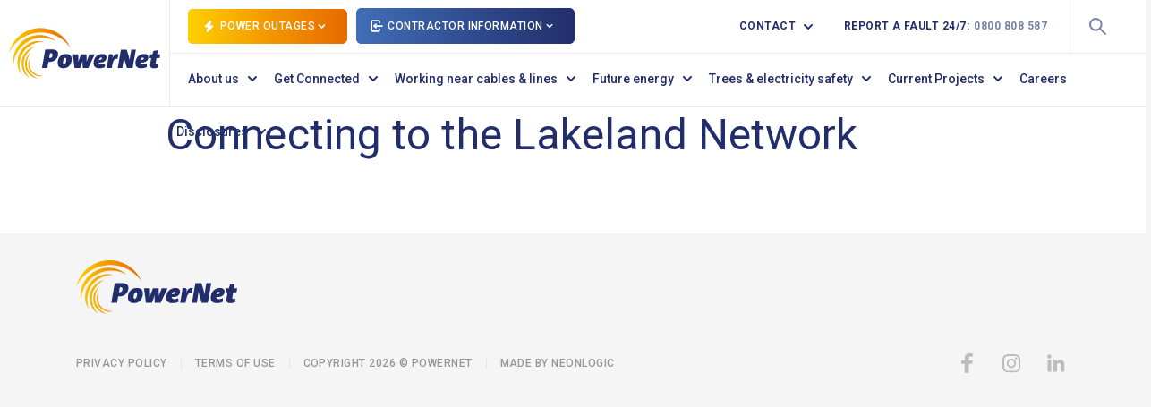

--- FILE ---
content_type: text/html; charset=UTF-8
request_url: https://powernet.co.nz/connecting-to-the-lakeland-network/
body_size: 12852
content:
<!doctype html>
<html lang="en-US">
<head>
	<meta charset="UTF-8">
	<meta name="viewport" content="width=device-width, initial-scale=1">
	<link rel="profile" href="http://gmpg.org/xfn/11">
	<title>Connecting to the Lakeland Network &#8211; PowerNet</title>
<meta name='robots' content='max-image-preview:large' />
<link rel='dns-prefetch' href='//www.googletagmanager.com' />
<link rel='dns-prefetch' href='//fonts.googleapis.com' />
<link rel="alternate" type="application/rss+xml" title="PowerNet &raquo; Feed" href="https://powernet.co.nz/feed/" />
<link rel="alternate" type="application/rss+xml" title="PowerNet &raquo; Comments Feed" href="https://powernet.co.nz/comments/feed/" />
<link rel="alternate" title="oEmbed (JSON)" type="application/json+oembed" href="https://powernet.co.nz/wp-json/oembed/1.0/embed?url=https%3A%2F%2Fpowernet.co.nz%2Fconnecting-to-the-lakeland-network%2F" />
<link rel="alternate" title="oEmbed (XML)" type="text/xml+oembed" href="https://powernet.co.nz/wp-json/oembed/1.0/embed?url=https%3A%2F%2Fpowernet.co.nz%2Fconnecting-to-the-lakeland-network%2F&#038;format=xml" />
<style id='wp-img-auto-sizes-contain-inline-css' type='text/css'>
img:is([sizes=auto i],[sizes^="auto," i]){contain-intrinsic-size:3000px 1500px}
/*# sourceURL=wp-img-auto-sizes-contain-inline-css */
</style>
<style id='wp-emoji-styles-inline-css' type='text/css'>

	img.wp-smiley, img.emoji {
		display: inline !important;
		border: none !important;
		box-shadow: none !important;
		height: 1em !important;
		width: 1em !important;
		margin: 0 0.07em !important;
		vertical-align: -0.1em !important;
		background: none !important;
		padding: 0 !important;
	}
/*# sourceURL=wp-emoji-styles-inline-css */
</style>
<style id='classic-theme-styles-inline-css' type='text/css'>
/*! This file is auto-generated */
.wp-block-button__link{color:#fff;background-color:#32373c;border-radius:9999px;box-shadow:none;text-decoration:none;padding:calc(.667em + 2px) calc(1.333em + 2px);font-size:1.125em}.wp-block-file__button{background:#32373c;color:#fff;text-decoration:none}
/*# sourceURL=/wp-includes/css/classic-themes.min.css */
</style>
<link rel='stylesheet' id='theme-my-login-css' href='https://powernet.co.nz/wp-content/plugins/theme-my-login/assets/styles/theme-my-login.min.css?ver=7.1.14' type='text/css' media='all' />
<link rel='stylesheet' id='theme-font-css' href='https://fonts.googleapis.com/css2?family=Roboto%3Aital%2Cwght%400%2C300%3B0%2C400%3B0%2C500%3B0%2C700%3B1%2C400%3B1%2C500%3B1%2C700&#038;display=swap&#038;ver=1.0' type='text/css' media='all' />
<link rel='stylesheet' id='theme-style-css' href='https://powernet.co.nz/wp-content/themes/powernet/dist/css/style.css?ver=0.2' type='text/css' media='all' />
<script type="text/javascript" src="https://powernet.co.nz/wp-includes/js/jquery/jquery.min.js?ver=3.7.1" id="jquery-core-js"></script>
<script type="text/javascript" src="https://powernet.co.nz/wp-includes/js/jquery/jquery-migrate.min.js?ver=3.4.1" id="jquery-migrate-js"></script>
<script type="text/javascript" id="next-post-js-extra">
/* <![CDATA[ */
var next_post_params = {"ajaxurl":"https://powernet.co.nz/wp-admin/admin-ajax.php"};
//# sourceURL=next-post-js-extra
/* ]]> */
</script>
<script type="text/javascript" src="https://powernet.co.nz/wp-content/themes/powernet/assets/js/next-post.js?ver=c5645e9bcbac1c9cb4f0c216b1e214d1" id="next-post-js"></script>

<!-- Google tag (gtag.js) snippet added by Site Kit -->
<!-- Google Analytics snippet added by Site Kit -->
<script type="text/javascript" src="https://www.googletagmanager.com/gtag/js?id=GT-K4TL9T47" id="google_gtagjs-js" async></script>
<script type="text/javascript" id="google_gtagjs-js-after">
/* <![CDATA[ */
window.dataLayer = window.dataLayer || [];function gtag(){dataLayer.push(arguments);}
gtag("set","linker",{"domains":["powernet.co.nz"]});
gtag("js", new Date());
gtag("set", "developer_id.dZTNiMT", true);
gtag("config", "GT-K4TL9T47");
//# sourceURL=google_gtagjs-js-after
/* ]]> */
</script>
<link rel="https://api.w.org/" href="https://powernet.co.nz/wp-json/" /><link rel="alternate" title="JSON" type="application/json" href="https://powernet.co.nz/wp-json/wp/v2/pages/7145" /><link rel="EditURI" type="application/rsd+xml" title="RSD" href="https://powernet.co.nz/xmlrpc.php?rsd" />
<link rel="canonical" href="https://powernet.co.nz/connecting-to-the-lakeland-network/" />
<link rel='shortlink' href='https://powernet.co.nz/?p=7145' />
<meta name="generator" content="Site Kit by Google 1.167.0" /><script type="text/javascript">
(function(url){
	if(/(?:Chrome\/26\.0\.1410\.63 Safari\/537\.31|WordfenceTestMonBot)/.test(navigator.userAgent)){ return; }
	var addEvent = function(evt, handler) {
		if (window.addEventListener) {
			document.addEventListener(evt, handler, false);
		} else if (window.attachEvent) {
			document.attachEvent('on' + evt, handler);
		}
	};
	var removeEvent = function(evt, handler) {
		if (window.removeEventListener) {
			document.removeEventListener(evt, handler, false);
		} else if (window.detachEvent) {
			document.detachEvent('on' + evt, handler);
		}
	};
	var evts = 'contextmenu dblclick drag dragend dragenter dragleave dragover dragstart drop keydown keypress keyup mousedown mousemove mouseout mouseover mouseup mousewheel scroll'.split(' ');
	var logHuman = function() {
		if (window.wfLogHumanRan) { return; }
		window.wfLogHumanRan = true;
		var wfscr = document.createElement('script');
		wfscr.type = 'text/javascript';
		wfscr.async = true;
		wfscr.src = url + '&r=' + Math.random();
		(document.getElementsByTagName('head')[0]||document.getElementsByTagName('body')[0]).appendChild(wfscr);
		for (var i = 0; i < evts.length; i++) {
			removeEvent(evts[i], logHuman);
		}
	};
	for (var i = 0; i < evts.length; i++) {
		addEvent(evts[i], logHuman);
	}
})('//powernet.co.nz/?wordfence_lh=1&hid=7FDF091FD93383E0C99A7FCAA1933F05');
</script><link rel="icon" href="https://powernet.co.nz/wp-content/uploads/2021/07/cropped-favicon-32x32.png" sizes="32x32" />
<link rel="icon" href="https://powernet.co.nz/wp-content/uploads/2021/07/cropped-favicon-192x192.png" sizes="192x192" />
<link rel="apple-touch-icon" href="https://powernet.co.nz/wp-content/uploads/2021/07/cropped-favicon-180x180.png" />
<meta name="msapplication-TileImage" content="https://powernet.co.nz/wp-content/uploads/2021/07/cropped-favicon-270x270.png" />
		<style type="text/css" id="wp-custom-css">
			.body-lg, .job-content .job-inner>p:first-of-type {
	font-weight: 300;
}
.accordion__title {
	text-align: left;
}
.accordion__content a {
	color: #e66a00 !important;
}		</style>
		<style id='global-styles-inline-css' type='text/css'>
:root{--wp--preset--aspect-ratio--square: 1;--wp--preset--aspect-ratio--4-3: 4/3;--wp--preset--aspect-ratio--3-4: 3/4;--wp--preset--aspect-ratio--3-2: 3/2;--wp--preset--aspect-ratio--2-3: 2/3;--wp--preset--aspect-ratio--16-9: 16/9;--wp--preset--aspect-ratio--9-16: 9/16;--wp--preset--color--black: #000000;--wp--preset--color--cyan-bluish-gray: #abb8c3;--wp--preset--color--white: #ffffff;--wp--preset--color--pale-pink: #f78da7;--wp--preset--color--vivid-red: #cf2e2e;--wp--preset--color--luminous-vivid-orange: #ff6900;--wp--preset--color--luminous-vivid-amber: #fcb900;--wp--preset--color--light-green-cyan: #7bdcb5;--wp--preset--color--vivid-green-cyan: #00d084;--wp--preset--color--pale-cyan-blue: #8ed1fc;--wp--preset--color--vivid-cyan-blue: #0693e3;--wp--preset--color--vivid-purple: #9b51e0;--wp--preset--gradient--vivid-cyan-blue-to-vivid-purple: linear-gradient(135deg,rgb(6,147,227) 0%,rgb(155,81,224) 100%);--wp--preset--gradient--light-green-cyan-to-vivid-green-cyan: linear-gradient(135deg,rgb(122,220,180) 0%,rgb(0,208,130) 100%);--wp--preset--gradient--luminous-vivid-amber-to-luminous-vivid-orange: linear-gradient(135deg,rgb(252,185,0) 0%,rgb(255,105,0) 100%);--wp--preset--gradient--luminous-vivid-orange-to-vivid-red: linear-gradient(135deg,rgb(255,105,0) 0%,rgb(207,46,46) 100%);--wp--preset--gradient--very-light-gray-to-cyan-bluish-gray: linear-gradient(135deg,rgb(238,238,238) 0%,rgb(169,184,195) 100%);--wp--preset--gradient--cool-to-warm-spectrum: linear-gradient(135deg,rgb(74,234,220) 0%,rgb(151,120,209) 20%,rgb(207,42,186) 40%,rgb(238,44,130) 60%,rgb(251,105,98) 80%,rgb(254,248,76) 100%);--wp--preset--gradient--blush-light-purple: linear-gradient(135deg,rgb(255,206,236) 0%,rgb(152,150,240) 100%);--wp--preset--gradient--blush-bordeaux: linear-gradient(135deg,rgb(254,205,165) 0%,rgb(254,45,45) 50%,rgb(107,0,62) 100%);--wp--preset--gradient--luminous-dusk: linear-gradient(135deg,rgb(255,203,112) 0%,rgb(199,81,192) 50%,rgb(65,88,208) 100%);--wp--preset--gradient--pale-ocean: linear-gradient(135deg,rgb(255,245,203) 0%,rgb(182,227,212) 50%,rgb(51,167,181) 100%);--wp--preset--gradient--electric-grass: linear-gradient(135deg,rgb(202,248,128) 0%,rgb(113,206,126) 100%);--wp--preset--gradient--midnight: linear-gradient(135deg,rgb(2,3,129) 0%,rgb(40,116,252) 100%);--wp--preset--font-size--small: 13px;--wp--preset--font-size--medium: 20px;--wp--preset--font-size--large: 36px;--wp--preset--font-size--x-large: 42px;--wp--preset--spacing--20: 0.44rem;--wp--preset--spacing--30: 0.67rem;--wp--preset--spacing--40: 1rem;--wp--preset--spacing--50: 1.5rem;--wp--preset--spacing--60: 2.25rem;--wp--preset--spacing--70: 3.38rem;--wp--preset--spacing--80: 5.06rem;--wp--preset--shadow--natural: 6px 6px 9px rgba(0, 0, 0, 0.2);--wp--preset--shadow--deep: 12px 12px 50px rgba(0, 0, 0, 0.4);--wp--preset--shadow--sharp: 6px 6px 0px rgba(0, 0, 0, 0.2);--wp--preset--shadow--outlined: 6px 6px 0px -3px rgb(255, 255, 255), 6px 6px rgb(0, 0, 0);--wp--preset--shadow--crisp: 6px 6px 0px rgb(0, 0, 0);}:where(.is-layout-flex){gap: 0.5em;}:where(.is-layout-grid){gap: 0.5em;}body .is-layout-flex{display: flex;}.is-layout-flex{flex-wrap: wrap;align-items: center;}.is-layout-flex > :is(*, div){margin: 0;}body .is-layout-grid{display: grid;}.is-layout-grid > :is(*, div){margin: 0;}:where(.wp-block-columns.is-layout-flex){gap: 2em;}:where(.wp-block-columns.is-layout-grid){gap: 2em;}:where(.wp-block-post-template.is-layout-flex){gap: 1.25em;}:where(.wp-block-post-template.is-layout-grid){gap: 1.25em;}.has-black-color{color: var(--wp--preset--color--black) !important;}.has-cyan-bluish-gray-color{color: var(--wp--preset--color--cyan-bluish-gray) !important;}.has-white-color{color: var(--wp--preset--color--white) !important;}.has-pale-pink-color{color: var(--wp--preset--color--pale-pink) !important;}.has-vivid-red-color{color: var(--wp--preset--color--vivid-red) !important;}.has-luminous-vivid-orange-color{color: var(--wp--preset--color--luminous-vivid-orange) !important;}.has-luminous-vivid-amber-color{color: var(--wp--preset--color--luminous-vivid-amber) !important;}.has-light-green-cyan-color{color: var(--wp--preset--color--light-green-cyan) !important;}.has-vivid-green-cyan-color{color: var(--wp--preset--color--vivid-green-cyan) !important;}.has-pale-cyan-blue-color{color: var(--wp--preset--color--pale-cyan-blue) !important;}.has-vivid-cyan-blue-color{color: var(--wp--preset--color--vivid-cyan-blue) !important;}.has-vivid-purple-color{color: var(--wp--preset--color--vivid-purple) !important;}.has-black-background-color{background-color: var(--wp--preset--color--black) !important;}.has-cyan-bluish-gray-background-color{background-color: var(--wp--preset--color--cyan-bluish-gray) !important;}.has-white-background-color{background-color: var(--wp--preset--color--white) !important;}.has-pale-pink-background-color{background-color: var(--wp--preset--color--pale-pink) !important;}.has-vivid-red-background-color{background-color: var(--wp--preset--color--vivid-red) !important;}.has-luminous-vivid-orange-background-color{background-color: var(--wp--preset--color--luminous-vivid-orange) !important;}.has-luminous-vivid-amber-background-color{background-color: var(--wp--preset--color--luminous-vivid-amber) !important;}.has-light-green-cyan-background-color{background-color: var(--wp--preset--color--light-green-cyan) !important;}.has-vivid-green-cyan-background-color{background-color: var(--wp--preset--color--vivid-green-cyan) !important;}.has-pale-cyan-blue-background-color{background-color: var(--wp--preset--color--pale-cyan-blue) !important;}.has-vivid-cyan-blue-background-color{background-color: var(--wp--preset--color--vivid-cyan-blue) !important;}.has-vivid-purple-background-color{background-color: var(--wp--preset--color--vivid-purple) !important;}.has-black-border-color{border-color: var(--wp--preset--color--black) !important;}.has-cyan-bluish-gray-border-color{border-color: var(--wp--preset--color--cyan-bluish-gray) !important;}.has-white-border-color{border-color: var(--wp--preset--color--white) !important;}.has-pale-pink-border-color{border-color: var(--wp--preset--color--pale-pink) !important;}.has-vivid-red-border-color{border-color: var(--wp--preset--color--vivid-red) !important;}.has-luminous-vivid-orange-border-color{border-color: var(--wp--preset--color--luminous-vivid-orange) !important;}.has-luminous-vivid-amber-border-color{border-color: var(--wp--preset--color--luminous-vivid-amber) !important;}.has-light-green-cyan-border-color{border-color: var(--wp--preset--color--light-green-cyan) !important;}.has-vivid-green-cyan-border-color{border-color: var(--wp--preset--color--vivid-green-cyan) !important;}.has-pale-cyan-blue-border-color{border-color: var(--wp--preset--color--pale-cyan-blue) !important;}.has-vivid-cyan-blue-border-color{border-color: var(--wp--preset--color--vivid-cyan-blue) !important;}.has-vivid-purple-border-color{border-color: var(--wp--preset--color--vivid-purple) !important;}.has-vivid-cyan-blue-to-vivid-purple-gradient-background{background: var(--wp--preset--gradient--vivid-cyan-blue-to-vivid-purple) !important;}.has-light-green-cyan-to-vivid-green-cyan-gradient-background{background: var(--wp--preset--gradient--light-green-cyan-to-vivid-green-cyan) !important;}.has-luminous-vivid-amber-to-luminous-vivid-orange-gradient-background{background: var(--wp--preset--gradient--luminous-vivid-amber-to-luminous-vivid-orange) !important;}.has-luminous-vivid-orange-to-vivid-red-gradient-background{background: var(--wp--preset--gradient--luminous-vivid-orange-to-vivid-red) !important;}.has-very-light-gray-to-cyan-bluish-gray-gradient-background{background: var(--wp--preset--gradient--very-light-gray-to-cyan-bluish-gray) !important;}.has-cool-to-warm-spectrum-gradient-background{background: var(--wp--preset--gradient--cool-to-warm-spectrum) !important;}.has-blush-light-purple-gradient-background{background: var(--wp--preset--gradient--blush-light-purple) !important;}.has-blush-bordeaux-gradient-background{background: var(--wp--preset--gradient--blush-bordeaux) !important;}.has-luminous-dusk-gradient-background{background: var(--wp--preset--gradient--luminous-dusk) !important;}.has-pale-ocean-gradient-background{background: var(--wp--preset--gradient--pale-ocean) !important;}.has-electric-grass-gradient-background{background: var(--wp--preset--gradient--electric-grass) !important;}.has-midnight-gradient-background{background: var(--wp--preset--gradient--midnight) !important;}.has-small-font-size{font-size: var(--wp--preset--font-size--small) !important;}.has-medium-font-size{font-size: var(--wp--preset--font-size--medium) !important;}.has-large-font-size{font-size: var(--wp--preset--font-size--large) !important;}.has-x-large-font-size{font-size: var(--wp--preset--font-size--x-large) !important;}
/*# sourceURL=global-styles-inline-css */
</style>
</head>
<body class="wp-singular page-template-default page page-id-7145 wp-custom-logo wp-theme-powernet">

<div class="header__top-left-mobile">
	<ul>
					<li><a href="
				outages				" class="btn btn-yellow-orange"><span>Power Outages <svg width="20" height="20" viewBox="0 0 20 20" fill="none" xmlns="http://www.w3.org/2000/svg"><path d="M14 8L10 12L6 8" stroke="currentColor" stroke-width="2" stroke-linecap="round" stroke-linejoin="round"></path></svg></span></a>
			</li>
								
					<li><a href="
				contractor-information				" class="btn btn-blue-blue"><span>Contractor Information <svg width="20" height="20" viewBox="0 0 20 20" fill="none" xmlns="http://www.w3.org/2000/svg"><path d="M14 8L10 12L6 8" stroke="currentColor" stroke-width="2" stroke-linecap="round" stroke-linejoin="round"></path></svg></span></a>
			</li>
								
	</ul>
</div>
<div class="header header-sticky">
	<div class="header__logo">
		<a href="https://powernet.co.nz/" class="custom-logo-link" rel="home"><img width="180" height="60" src="https://powernet.co.nz/wp-content/uploads/2021/07/powernet-logo.svg" class="custom-logo" alt="PowerNet" decoding="async" /></a>	</div>
	<div class="header__mobile-actions">
		<div><a href="tel:
		0800 808 587		" rel="nofollow"><svg width="22" height="22" viewBox="0 0 22 22" fill="none" xmlns="http://www.w3.org/2000/svg"><path d="M1 3.22222C1 2.63285 1.23413 2.06762 1.65087 1.65087C2.06762 1.23413 2.63285 1 3.22222 1H6.86667C7.09977 1.00018 7.32692 1.07366 7.51595 1.21006C7.70499 1.34645 7.84634 1.53884 7.92 1.76L9.58444 6.75222C9.66878 7.00593 9.65881 7.28154 9.55635 7.52849C9.4539 7.77544 9.26584 7.97717 9.02667 8.09667L6.51889 9.35222C7.74813 12.0728 9.92718 14.2519 12.6478 15.4811L13.9033 12.9733C14.0228 12.7342 14.2246 12.5461 14.4715 12.4436C14.7185 12.3412 14.9941 12.3312 15.2478 12.4156L20.24 14.08C20.4613 14.1537 20.6539 14.2952 20.7903 14.4845C20.9267 14.6738 21.0001 14.9012 21 15.1344V18.7778C21 19.3671 20.7659 19.9324 20.3491 20.3491C19.9324 20.7659 19.3671 21 18.7778 21H17.6667C8.46222 21 1 13.5378 1 4.33333V3.22222Z" stroke="currentColor" stroke-width="2" stroke-linecap="round" stroke-linejoin="round"/></svg></a></div>
		<div>
			<a href="#search-mobile" rel="nofollow"><svg width="19" height="19" viewBox="0 0 19 19" fill="none" xmlns="http://www.w3.org/2000/svg"><circle cx="7.3125" cy="7.3125" r="6.3125" stroke="currentColor" stroke-width="2"/><path d="M17.2929 18.7071C17.6834 19.0976 18.3166 19.0976 18.7071 18.7071C19.0976 18.3166 19.0976 17.6834 18.7071 17.2929L17.2929 18.7071ZM11.6679 13.0821L17.2929 18.7071L18.7071 17.2929L13.0821 11.6679L11.6679 13.0821Z" fill="currentColor"/></svg></a>
			<div class="search-mobile">
				<form role="search" method="get" class="search-form" action="https://powernet.co.nz/">
				<label>
					<span class="screen-reader-text">Search for:</span>
					<input type="search" class="search-field" placeholder="Search &hellip;" value="" name="s" />
				</label>
				<input type="submit" class="search-submit" value="Search" />
			</form>			</div>
		</div>
		<div>
			<button class="navbar-toggler collapsed hamburger hamburger--spin js-hamburger" type="button" data-toggle="collapse" data-target="#primary" aria-controls="primary" aria-expanded="false" aria-label="Toggle navigation">
				<div class="hamburger-box">
					<div class="hamburger-inner"></div>
				</div>
			</button>
		</div>
	</div>
	<div class="header__body collapse" id="primary">
		<div class="header__top">
			<div class="header__top-left">
				<ul>
											<li><a href="
						outages						" class="btn btn-yellow-orange"><span><svg width="14" height="14" viewBox="0 0 14 14" fill="none" xmlns="http://www.w3.org/2000/svg"><path fill-rule="evenodd" clip-rule="evenodd" d="M7.99792 1.28858L2.80615 6.31896C2.16084 6.94422 2.60347 8.03715 3.50201 8.03715H5.82532L4.37738 11.6224C3.97274 12.6244 5.22444 13.467 6.00047 12.7151L11.1922 7.6847C11.8375 7.05945 11.3949 5.96652 10.4964 5.96652L8.17307 5.96652L9.62101 2.38124C10.0257 1.37931 8.77395 0.536673 7.99792 1.28858Z" fill="currentColor"/></svg> Power Outages <svg width="20" height="20" viewBox="0 0 20 20" fill="none" xmlns="http://www.w3.org/2000/svg"><path d="M14 8L10 12L6 8" stroke="currentColor" stroke-width="2" stroke-linecap="round" stroke-linejoin="round"></path></svg></span></a>
						<div class="menu-power-outages-menu-container">
							<span><svg width="14" height="14" viewBox="0 0 14 14" fill="none" xmlns="http://www.w3.org/2000/svg"><path fill-rule="evenodd" clip-rule="evenodd" d="M7.99792 1.28858L2.80615 6.31896C2.16084 6.94422 2.60347 8.03715 3.50201 8.03715H5.82532L4.37738 11.6224C3.97274 12.6244 5.22444 13.467 6.00047 12.7151L11.1922 7.6847C11.8375 7.05945 11.3949 5.96652 10.4964 5.96652L8.17307 5.96652L9.62101 2.38124C10.0257 1.37931 8.77395 0.536673 7.99792 1.28858Z" fill="currentColor"/></svg> Power Outages</span>
							<ul id="menu-power-outages-menu" class="menu"><li id="menu-item-1011" class="menu-item menu-item-type-post_type menu-item-object-page menu-item-1011"><a href="https://powernet.co.nz/outages/current-and-planned-outages/">Current and Future Outages</a></li>
<li id="menu-item-1010" class="menu-item menu-item-type-post_type menu-item-object-page menu-item-1010"><a href="https://powernet.co.nz/outages/report-a-fault-or-power-problems/">About faults and power issues</a></li>
</ul>						</div>
						</li>
											
											<li><a href="
						contractor-information						" class="btn btn-blue-blue"><span><svg width="12" height="12" viewBox="0 0 12 12" fill="none" xmlns="http://www.w3.org/2000/svg"><path d="M8.5 3V2C8.5 1.44772 8.05228 1 7.5 1H2C1.44772 1 1 1.44772 1 2V10C1 10.5523 1.44772 11 2 11H7.5C8.05228 11 8.5 10.5523 8.5 10V9" stroke="currentColor" stroke-width="1.5" stroke-linecap="round" stroke-linejoin="round"/><path d="M5.16667 4.33334L3.5 6.00001L5.16667 7.66668" stroke="currentColor" stroke-width="1.5" stroke-linecap="round" stroke-linejoin="round"/><path d="M11 6L3.5 6" stroke="currentColor" stroke-width="1.5" stroke-linecap="round" stroke-linejoin="round"/></svg> Contractor Information <svg width="20" height="20" viewBox="0 0 20 20" fill="none" xmlns="http://www.w3.org/2000/svg"><path d="M14 8L10 12L6 8" stroke="currentColor" stroke-width="2" stroke-linecap="round" stroke-linejoin="round"></path></svg></span></a>
						<div class="menu-contractors-information-menu-container">
						<span><svg width="12" height="12" viewBox="0 0 12 12" fill="none" xmlns="http://www.w3.org/2000/svg"><path d="M8.5 3V2C8.5 1.44772 8.05228 1 7.5 1H2C1.44772 1 1 1.44772 1 2V10C1 10.5523 1.44772 11 2 11H7.5C8.05228 11 8.5 10.5523 8.5 10V9" stroke="currentColor" stroke-width="1.5" stroke-linecap="round" stroke-linejoin="round"/><path d="M5.16667 4.33334L3.5 6.00001L5.16667 7.66668" stroke="currentColor" stroke-width="1.5" stroke-linecap="round" stroke-linejoin="round"/><path d="M11 6L3.5 6" stroke="currentColor" stroke-width="1.5" stroke-linecap="round" stroke-linejoin="round"/></svg> Contractor Information</span>
						<ul id="menu-careers" class="menu"><li id="menu-item-7004" class="menu-item menu-item-type-post_type menu-item-object-page menu-item-7004"><a href="https://powernet.co.nz/contractor-information/">Contractors information</a></li>
</ul>						</div>
						</li>
											
				</ul>
			</div>
			<div class="header__top-right">
				<ul>
					<li>
						<div class="contact-info-trigger">
							<a href="https://powernet.co.nz/general-enquiries/">
								Contact <svg width="20" height="20" viewBox="0 0 20 20" fill="none" xmlns="http://www.w3.org/2000/svg"><path d="M14 8L10 12L6 8" stroke="currentColor" stroke-width="2" stroke-linecap="round" stroke-linejoin="round"/></svg>
							</a>
							<div id="contact-info" class="contact-info">
								<div class="contact-info-inner">
									<div class="">
										<div class="row">
											<div class="col-12">
												<div class="body-md">Contact Information</div>
												<div class="contact-info-contents">
																											<p>
																															REPORT A FAULT 24/7: <a href="tel:0800 808 587">0800 808 587</a>&nbsp;&nbsp;&nbsp;&nbsp;
																																												</p>
																																										<p>Email: <a href="mailto:<a target='_blank' href='https://powernet.workflowcloud.com/forms/9ddbca4e-eefe-4969-bd59-55c1750e8a94'>General Enquiries Online Form</a>"><a target='_blank' href='https://powernet.workflowcloud.com/forms/9ddbca4e-eefe-4969-bd59-55c1750e8a94'>General Enquiries Online Form</a></a><br><span class="body-sm">(Please do not log faults via email, use the 0800 number above)</span></p>
																																									</div>
																											<div class="body-md">Address</div>
														<div class="contact-info-contents">
															<span class="address"><p><a href="https://www.google.com/maps?ll=-46.394913,168.388702&amp;z=16&amp;t=m&amp;hl=en&amp;gl=AU&amp;mapclient=embed&amp;cid=4793162071296055752" target="_blank" rel="noopener">251 Racecourse Road<br />
PO Box 1642<br />
Invercargill 9840<br />
New Zealand</a></p>
</span>
														</div>
																									</div>
											<div class="col-12">
												<div class="body-md">Further Information</div>
												<div class="contact-info-contents">
												<div class="menu-information-disclosures-container"><ul id="menu-information-disclosures" class="menu"><li id="menu-item-993" class="menu-item menu-item-type-post_type menu-item-object-page menu-item-993"><a href="https://powernet.co.nz/general-enquiries/">General enquiries</a></li>
<li id="menu-item-992" class="menu-item menu-item-type-post_type menu-item-object-page menu-item-992"><a href="https://powernet.co.nz/complaints/">Complaints and disputes resolution</a></li>
<li id="menu-item-991" class="menu-item menu-item-type-post_type menu-item-object-page menu-item-991"><a href="https://powernet.co.nz/outages/report-a-fault-or-power-problems-2/">Power outages</a></li>
<li id="menu-item-990" class="menu-item menu-item-type-post_type menu-item-object-page menu-item-990"><a href="https://powernet.co.nz/report-a-hazard/">Report a hazard</a></li>
<li id="menu-item-9910" class="menu-item menu-item-type-post_type menu-item-object-page menu-item-9910"><a href="https://powernet.co.nz/about-us/community-guidelines/">Social Media Community Guidelines</a></li>
<li id="menu-item-989" class="menu-item menu-item-type-post_type menu-item-object-page menu-item-989"><a href="https://powernet.co.nz/useful-links/">Useful links</a></li>
</ul></div>												</div>
											</div>
										</div>
									</div>
								</div>
							</div>
						</div>
					</li>
											<li>
						REPORT A FAULT 24/7: <a href="tel:0800 808 587">0800 808 587</a>
						</li>
										<li class="search-form-wrapper">
						<a href="#search" class="show"><svg width="30" height="30" viewBox="0 0 30 30" fill="none" xmlns="http://www.w3.org/2000/svg"><circle cx="13.3125" cy="13.3125" r="6.3125" stroke="#222E6B" stroke-width="2"/><path d="M23.2929 24.7071C23.6834 25.0976 24.3166 25.0976 24.7071 24.7071C25.0976 24.3166 25.0976 23.6834 24.7071 23.2929L23.2929 24.7071ZM17.6679 19.0821L23.2929 24.7071L24.7071 23.2929L19.0821 17.6679L17.6679 19.0821Z" fill="#222E6B"/></svg></a>
						<form role="search" method="get" class="search-form" action="https://powernet.co.nz/">
				<label>
					<span class="screen-reader-text">Search for:</span>
					<input type="search" class="search-field" placeholder="Search &hellip;" value="" name="s" />
				</label>
				<input type="submit" class="search-submit" value="Search" />
			</form>					</li>
				<ul>
			</div>
		</div>
		<div class="header__menu">
			<div class="navbar-nav-wrapper">
				<div class="menu-primary-container"><ul id="menu-primary" class="menu"><li id="menu-item-75" class="menu-item menu-item-type-post_type menu-item-object-page menu-item-has-children"><a href="https://powernet.co.nz/about-us/">About us<svg width="20" height="20" viewBox="0 0 20 20" fill="none" xmlns="http://www.w3.org/2000/svg"><path d="M8 6L12 10L8 14" stroke="#222E6B" stroke-width="2" stroke-linecap="round" stroke-linejoin="round"/></svg><svg width="20" height="20" viewBox="0 0 20 20" fill="none" xmlns="http://www.w3.org/2000/svg"><path d="M14 8L10 12L6 8" stroke="currentColor" stroke-width="2" stroke-linecap="round" stroke-linejoin="round"/></svg></a><span><svg width="20" height="20" viewBox="0 0 20 20" fill="none" xmlns="http://www.w3.org/2000/svg"><path d="M12 14L8 10L12 6" stroke="#222E6B" stroke-width="2" stroke-linecap="round" stroke-linejoin="round"/></svg><div class="inner">About us</div></span>
<ul class="sub-menu">
	<li id="menu-item-82" class="menu-item menu-item-type-post_type menu-item-object-page menu-item-has-children"><a href="https://powernet.co.nz/about-us/networks-we-manage/">Networks we manage<svg width="20" height="20" viewBox="0 0 20 20" fill="none" xmlns="http://www.w3.org/2000/svg"><path d="M8 6L12 10L8 14" stroke="#222E6B" stroke-width="2" stroke-linecap="round" stroke-linejoin="round"/></svg></a><span><svg width="20" height="20" viewBox="0 0 20 20" fill="none" xmlns="http://www.w3.org/2000/svg"><path d="M12 14L8 10L12 6" stroke="#222E6B" stroke-width="2" stroke-linecap="round" stroke-linejoin="round"/></svg><div class="inner">Networks we manage</div></span>
	<ul class="sub-menu">
		<li id="menu-item-86" class="menu-item menu-item-type-post_type menu-item-object-page menu-item-has-children"><a href="https://powernet.co.nz/about-us/networks-we-manage/the-power-company/">The Power Company Ltd<svg width="20" height="20" viewBox="0 0 20 20" fill="none" xmlns="http://www.w3.org/2000/svg"><path d="M8 6L12 10L8 14" stroke="#222E6B" stroke-width="2" stroke-linecap="round" stroke-linejoin="round"/></svg></a><span><svg width="20" height="20" viewBox="0 0 20 20" fill="none" xmlns="http://www.w3.org/2000/svg"><path d="M12 14L8 10L12 6" stroke="#222E6B" stroke-width="2" stroke-linecap="round" stroke-linejoin="round"/></svg><div class="inner">The Power Company Ltd</div></span>
		<ul class="sub-menu">
			<li id="menu-item-87" class="menu-item menu-item-type-post_type menu-item-object-page"><a href="https://powernet.co.nz/about-us/networks-we-manage/the-power-company/company-information/">Company information and Current Projects<svg width="20" height="20" viewBox="0 0 20 20" fill="none" xmlns="http://www.w3.org/2000/svg"><path d="M8 6L12 10L8 14" stroke="#222E6B" stroke-width="2" stroke-linecap="round" stroke-linejoin="round"/></svg></a><span><svg width="20" height="20" viewBox="0 0 20 20" fill="none" xmlns="http://www.w3.org/2000/svg"><path d="M12 14L8 10L12 6" stroke="#222E6B" stroke-width="2" stroke-linecap="round" stroke-linejoin="round"/></svg><div class="inner">Company information and Current Projects</div></span></li>
			<li id="menu-item-309" class="menu-item menu-item-type-post_type menu-item-object-page"><a href="https://powernet.co.nz/about-us/networks-we-manage/the-power-company/directors/">Board of Directors<svg width="20" height="20" viewBox="0 0 20 20" fill="none" xmlns="http://www.w3.org/2000/svg"><path d="M8 6L12 10L8 14" stroke="#222E6B" stroke-width="2" stroke-linecap="round" stroke-linejoin="round"/></svg></a><span><svg width="20" height="20" viewBox="0 0 20 20" fill="none" xmlns="http://www.w3.org/2000/svg"><path d="M12 14L8 10L12 6" stroke="#222E6B" stroke-width="2" stroke-linecap="round" stroke-linejoin="round"/></svg><div class="inner">Board of Directors</div></span></li>
			<li id="menu-item-1794" class="menu-item menu-item-type-post_type menu-item-object-page"><a href="https://powernet.co.nz/about-us/networks-we-manage/the-power-company/southland-power-trust-sepsct/">Southland Power Trust (SEPSCT)<svg width="20" height="20" viewBox="0 0 20 20" fill="none" xmlns="http://www.w3.org/2000/svg"><path d="M8 6L12 10L8 14" stroke="#222E6B" stroke-width="2" stroke-linecap="round" stroke-linejoin="round"/></svg></a><span><svg width="20" height="20" viewBox="0 0 20 20" fill="none" xmlns="http://www.w3.org/2000/svg"><path d="M12 14L8 10L12 6" stroke="#222E6B" stroke-width="2" stroke-linecap="round" stroke-linejoin="round"/></svg><div class="inner">Southland Power Trust (SEPSCT)</div></span></li>
			<li id="menu-item-310" class="menu-item menu-item-type-post_type menu-item-object-page"><a href="https://powernet.co.nz/about-us/networks-we-manage/the-power-company/statements-of-intent/">Statements of intent<svg width="20" height="20" viewBox="0 0 20 20" fill="none" xmlns="http://www.w3.org/2000/svg"><path d="M8 6L12 10L8 14" stroke="#222E6B" stroke-width="2" stroke-linecap="round" stroke-linejoin="round"/></svg></a><span><svg width="20" height="20" viewBox="0 0 20 20" fill="none" xmlns="http://www.w3.org/2000/svg"><path d="M12 14L8 10L12 6" stroke="#222E6B" stroke-width="2" stroke-linecap="round" stroke-linejoin="round"/></svg><div class="inner">Statements of intent</div></span></li>
			<li id="menu-item-308" class="menu-item menu-item-type-post_type menu-item-object-page"><a href="https://powernet.co.nz/about-us/networks-we-manage/the-power-company/annual-reports/">Annual reports<svg width="20" height="20" viewBox="0 0 20 20" fill="none" xmlns="http://www.w3.org/2000/svg"><path d="M8 6L12 10L8 14" stroke="#222E6B" stroke-width="2" stroke-linecap="round" stroke-linejoin="round"/></svg></a><span><svg width="20" height="20" viewBox="0 0 20 20" fill="none" xmlns="http://www.w3.org/2000/svg"><path d="M12 14L8 10L12 6" stroke="#222E6B" stroke-width="2" stroke-linecap="round" stroke-linejoin="round"/></svg><div class="inner">Annual reports</div></span></li>
			<li id="menu-item-3252" class="menu-item menu-item-type-post_type menu-item-object-page"><a href="https://powernet.co.nz/disclosures/the-power-company/">Disclosures<svg width="20" height="20" viewBox="0 0 20 20" fill="none" xmlns="http://www.w3.org/2000/svg"><path d="M8 6L12 10L8 14" stroke="#222E6B" stroke-width="2" stroke-linecap="round" stroke-linejoin="round"/></svg></a><span><svg width="20" height="20" viewBox="0 0 20 20" fill="none" xmlns="http://www.w3.org/2000/svg"><path d="M12 14L8 10L12 6" stroke="#222E6B" stroke-width="2" stroke-linecap="round" stroke-linejoin="round"/></svg><div class="inner">Disclosures</div></span></li>
			<li id="menu-item-5386" class="menu-item menu-item-type-post_type menu-item-object-page"><a href="https://powernet.co.nz/about-us/networks-we-manage/the-power-company/price-discount/">TPCL Price Discount<svg width="20" height="20" viewBox="0 0 20 20" fill="none" xmlns="http://www.w3.org/2000/svg"><path d="M8 6L12 10L8 14" stroke="#222E6B" stroke-width="2" stroke-linecap="round" stroke-linejoin="round"/></svg></a><span><svg width="20" height="20" viewBox="0 0 20 20" fill="none" xmlns="http://www.w3.org/2000/svg"><path d="M12 14L8 10L12 6" stroke="#222E6B" stroke-width="2" stroke-linecap="round" stroke-linejoin="round"/></svg><div class="inner">TPCL Price Discount</div></span></li>
		</ul>
</li>
		<li id="menu-item-83" class="menu-item menu-item-type-post_type menu-item-object-page menu-item-has-children"><a href="https://powernet.co.nz/about-us/networks-we-manage/electricity-invercargil/">Electricity Invercargill Limited<svg width="20" height="20" viewBox="0 0 20 20" fill="none" xmlns="http://www.w3.org/2000/svg"><path d="M8 6L12 10L8 14" stroke="#222E6B" stroke-width="2" stroke-linecap="round" stroke-linejoin="round"/></svg></a><span><svg width="20" height="20" viewBox="0 0 20 20" fill="none" xmlns="http://www.w3.org/2000/svg"><path d="M12 14L8 10L12 6" stroke="#222E6B" stroke-width="2" stroke-linecap="round" stroke-linejoin="round"/></svg><div class="inner">Electricity Invercargill Limited</div></span>
		<ul class="sub-menu">
			<li id="menu-item-330" class="menu-item menu-item-type-post_type menu-item-object-page"><a href="https://powernet.co.nz/about-us/networks-we-manage/electricity-invercargil/company-information/">Company information<svg width="20" height="20" viewBox="0 0 20 20" fill="none" xmlns="http://www.w3.org/2000/svg"><path d="M8 6L12 10L8 14" stroke="#222E6B" stroke-width="2" stroke-linecap="round" stroke-linejoin="round"/></svg></a><span><svg width="20" height="20" viewBox="0 0 20 20" fill="none" xmlns="http://www.w3.org/2000/svg"><path d="M12 14L8 10L12 6" stroke="#222E6B" stroke-width="2" stroke-linecap="round" stroke-linejoin="round"/></svg><div class="inner">Company information</div></span></li>
			<li id="menu-item-331" class="menu-item menu-item-type-post_type menu-item-object-page"><a href="https://powernet.co.nz/about-us/networks-we-manage/electricity-invercargil/directors/">Board of Directors<svg width="20" height="20" viewBox="0 0 20 20" fill="none" xmlns="http://www.w3.org/2000/svg"><path d="M8 6L12 10L8 14" stroke="#222E6B" stroke-width="2" stroke-linecap="round" stroke-linejoin="round"/></svg></a><span><svg width="20" height="20" viewBox="0 0 20 20" fill="none" xmlns="http://www.w3.org/2000/svg"><path d="M12 14L8 10L12 6" stroke="#222E6B" stroke-width="2" stroke-linecap="round" stroke-linejoin="round"/></svg><div class="inner">Board of Directors</div></span></li>
			<li id="menu-item-334" class="menu-item menu-item-type-post_type menu-item-object-page"><a href="https://powernet.co.nz/about-us/networks-we-manage/electricity-invercargil/statement-of-intent/">Statements of intent<svg width="20" height="20" viewBox="0 0 20 20" fill="none" xmlns="http://www.w3.org/2000/svg"><path d="M8 6L12 10L8 14" stroke="#222E6B" stroke-width="2" stroke-linecap="round" stroke-linejoin="round"/></svg></a><span><svg width="20" height="20" viewBox="0 0 20 20" fill="none" xmlns="http://www.w3.org/2000/svg"><path d="M12 14L8 10L12 6" stroke="#222E6B" stroke-width="2" stroke-linecap="round" stroke-linejoin="round"/></svg><div class="inner">Statements of intent</div></span></li>
			<li id="menu-item-329" class="menu-item menu-item-type-post_type menu-item-object-page"><a href="https://powernet.co.nz/about-us/networks-we-manage/electricity-invercargil/annual-reports/">Annual reports<svg width="20" height="20" viewBox="0 0 20 20" fill="none" xmlns="http://www.w3.org/2000/svg"><path d="M8 6L12 10L8 14" stroke="#222E6B" stroke-width="2" stroke-linecap="round" stroke-linejoin="round"/></svg></a><span><svg width="20" height="20" viewBox="0 0 20 20" fill="none" xmlns="http://www.w3.org/2000/svg"><path d="M12 14L8 10L12 6" stroke="#222E6B" stroke-width="2" stroke-linecap="round" stroke-linejoin="round"/></svg><div class="inner">Annual reports</div></span></li>
			<li id="menu-item-3255" class="menu-item menu-item-type-post_type menu-item-object-page"><a href="https://powernet.co.nz/disclosures/electricity-invercargill-ltd/">Disclosures<svg width="20" height="20" viewBox="0 0 20 20" fill="none" xmlns="http://www.w3.org/2000/svg"><path d="M8 6L12 10L8 14" stroke="#222E6B" stroke-width="2" stroke-linecap="round" stroke-linejoin="round"/></svg></a><span><svg width="20" height="20" viewBox="0 0 20 20" fill="none" xmlns="http://www.w3.org/2000/svg"><path d="M12 14L8 10L12 6" stroke="#222E6B" stroke-width="2" stroke-linecap="round" stroke-linejoin="round"/></svg><div class="inner">Disclosures</div></span></li>
			<li id="menu-item-333" class="menu-item menu-item-type-post_type menu-item-object-page"><a href="https://powernet.co.nz/about-us/networks-we-manage/electricity-invercargil/newsletters/">Newsletters and advertorials<svg width="20" height="20" viewBox="0 0 20 20" fill="none" xmlns="http://www.w3.org/2000/svg"><path d="M8 6L12 10L8 14" stroke="#222E6B" stroke-width="2" stroke-linecap="round" stroke-linejoin="round"/></svg></a><span><svg width="20" height="20" viewBox="0 0 20 20" fill="none" xmlns="http://www.w3.org/2000/svg"><path d="M12 14L8 10L12 6" stroke="#222E6B" stroke-width="2" stroke-linecap="round" stroke-linejoin="round"/></svg><div class="inner">Newsletters and advertorials</div></span></li>
			<li id="menu-item-1890" class="menu-item menu-item-type-post_type menu-item-object-page"><a href="https://powernet.co.nz/about-us/networks-we-manage/electricity-invercargil/pylon/">Pylon Limited information<svg width="20" height="20" viewBox="0 0 20 20" fill="none" xmlns="http://www.w3.org/2000/svg"><path d="M8 6L12 10L8 14" stroke="#222E6B" stroke-width="2" stroke-linecap="round" stroke-linejoin="round"/></svg></a><span><svg width="20" height="20" viewBox="0 0 20 20" fill="none" xmlns="http://www.w3.org/2000/svg"><path d="M12 14L8 10L12 6" stroke="#222E6B" stroke-width="2" stroke-linecap="round" stroke-linejoin="round"/></svg><div class="inner">Pylon Limited information</div></span></li>
		</ul>
</li>
		<li id="menu-item-85" class="menu-item menu-item-type-post_type menu-item-object-page menu-item-has-children"><a href="https://powernet.co.nz/about-us/networks-we-manage/otago-net/">OtagoNet<svg width="20" height="20" viewBox="0 0 20 20" fill="none" xmlns="http://www.w3.org/2000/svg"><path d="M8 6L12 10L8 14" stroke="#222E6B" stroke-width="2" stroke-linecap="round" stroke-linejoin="round"/></svg></a><span><svg width="20" height="20" viewBox="0 0 20 20" fill="none" xmlns="http://www.w3.org/2000/svg"><path d="M12 14L8 10L12 6" stroke="#222E6B" stroke-width="2" stroke-linecap="round" stroke-linejoin="round"/></svg><div class="inner">OtagoNet</div></span>
		<ul class="sub-menu">
			<li id="menu-item-6031" class="menu-item menu-item-type-post_type menu-item-object-page"><a href="https://powernet.co.nz/ojv-company-information/">Company information<svg width="20" height="20" viewBox="0 0 20 20" fill="none" xmlns="http://www.w3.org/2000/svg"><path d="M8 6L12 10L8 14" stroke="#222E6B" stroke-width="2" stroke-linecap="round" stroke-linejoin="round"/></svg></a><span><svg width="20" height="20" viewBox="0 0 20 20" fill="none" xmlns="http://www.w3.org/2000/svg"><path d="M12 14L8 10L12 6" stroke="#222E6B" stroke-width="2" stroke-linecap="round" stroke-linejoin="round"/></svg><div class="inner">Company information</div></span></li>
			<li id="menu-item-361" class="menu-item menu-item-type-post_type menu-item-object-page"><a href="https://powernet.co.nz/about-us/networks-we-manage/otago-net/governing-committee/">Governing Committee<svg width="20" height="20" viewBox="0 0 20 20" fill="none" xmlns="http://www.w3.org/2000/svg"><path d="M8 6L12 10L8 14" stroke="#222E6B" stroke-width="2" stroke-linecap="round" stroke-linejoin="round"/></svg></a><span><svg width="20" height="20" viewBox="0 0 20 20" fill="none" xmlns="http://www.w3.org/2000/svg"><path d="M12 14L8 10L12 6" stroke="#222E6B" stroke-width="2" stroke-linecap="round" stroke-linejoin="round"/></svg><div class="inner">Governing Committee</div></span></li>
			<li id="menu-item-3258" class="menu-item menu-item-type-post_type menu-item-object-page"><a href="https://powernet.co.nz/disclosures/otagonet/">Disclosures<svg width="20" height="20" viewBox="0 0 20 20" fill="none" xmlns="http://www.w3.org/2000/svg"><path d="M8 6L12 10L8 14" stroke="#222E6B" stroke-width="2" stroke-linecap="round" stroke-linejoin="round"/></svg></a><span><svg width="20" height="20" viewBox="0 0 20 20" fill="none" xmlns="http://www.w3.org/2000/svg"><path d="M12 14L8 10L12 6" stroke="#222E6B" stroke-width="2" stroke-linecap="round" stroke-linejoin="round"/></svg><div class="inner">Disclosures</div></span></li>
			<li id="menu-item-1903" class="menu-item menu-item-type-post_type menu-item-object-page"><a href="https://powernet.co.nz/about-us/networks-we-manage/otago-net/otagonet-archive/">Newsletters and advertorials<svg width="20" height="20" viewBox="0 0 20 20" fill="none" xmlns="http://www.w3.org/2000/svg"><path d="M8 6L12 10L8 14" stroke="#222E6B" stroke-width="2" stroke-linecap="round" stroke-linejoin="round"/></svg></a><span><svg width="20" height="20" viewBox="0 0 20 20" fill="none" xmlns="http://www.w3.org/2000/svg"><path d="M12 14L8 10L12 6" stroke="#222E6B" stroke-width="2" stroke-linecap="round" stroke-linejoin="round"/></svg><div class="inner">Newsletters and advertorials</div></span></li>
		</ul>
</li>
		<li id="menu-item-84" class="menu-item menu-item-type-post_type menu-item-object-page menu-item-has-children"><a href="https://powernet.co.nz/about-us/networks-we-manage/lakeland-network/">Lakeland Network Ltd<svg width="20" height="20" viewBox="0 0 20 20" fill="none" xmlns="http://www.w3.org/2000/svg"><path d="M8 6L12 10L8 14" stroke="#222E6B" stroke-width="2" stroke-linecap="round" stroke-linejoin="round"/></svg></a><span><svg width="20" height="20" viewBox="0 0 20 20" fill="none" xmlns="http://www.w3.org/2000/svg"><path d="M12 14L8 10L12 6" stroke="#222E6B" stroke-width="2" stroke-linecap="round" stroke-linejoin="round"/></svg><div class="inner">Lakeland Network Ltd</div></span>
		<ul class="sub-menu">
			<li id="menu-item-344" class="menu-item menu-item-type-post_type menu-item-object-page"><a href="https://powernet.co.nz/about-us/networks-we-manage/lakeland-network/company-information/">Company information<svg width="20" height="20" viewBox="0 0 20 20" fill="none" xmlns="http://www.w3.org/2000/svg"><path d="M8 6L12 10L8 14" stroke="#222E6B" stroke-width="2" stroke-linecap="round" stroke-linejoin="round"/></svg></a><span><svg width="20" height="20" viewBox="0 0 20 20" fill="none" xmlns="http://www.w3.org/2000/svg"><path d="M12 14L8 10L12 6" stroke="#222E6B" stroke-width="2" stroke-linecap="round" stroke-linejoin="round"/></svg><div class="inner">Company information</div></span></li>
			<li id="menu-item-1129" class="menu-item menu-item-type-post_type menu-item-object-page"><a href="https://powernet.co.nz/about-us/networks-we-manage/lakeland-network/directors/">Board of Directors<svg width="20" height="20" viewBox="0 0 20 20" fill="none" xmlns="http://www.w3.org/2000/svg"><path d="M8 6L12 10L8 14" stroke="#222E6B" stroke-width="2" stroke-linecap="round" stroke-linejoin="round"/></svg></a><span><svg width="20" height="20" viewBox="0 0 20 20" fill="none" xmlns="http://www.w3.org/2000/svg"><path d="M12 14L8 10L12 6" stroke="#222E6B" stroke-width="2" stroke-linecap="round" stroke-linejoin="round"/></svg><div class="inner">Board of Directors</div></span></li>
			<li id="menu-item-3261" class="menu-item menu-item-type-post_type menu-item-object-page"><a href="https://powernet.co.nz/disclosures/lakeland-network/">Disclosures<svg width="20" height="20" viewBox="0 0 20 20" fill="none" xmlns="http://www.w3.org/2000/svg"><path d="M8 6L12 10L8 14" stroke="#222E6B" stroke-width="2" stroke-linecap="round" stroke-linejoin="round"/></svg></a><span><svg width="20" height="20" viewBox="0 0 20 20" fill="none" xmlns="http://www.w3.org/2000/svg"><path d="M12 14L8 10L12 6" stroke="#222E6B" stroke-width="2" stroke-linecap="round" stroke-linejoin="round"/></svg><div class="inner">Disclosures</div></span></li>
		</ul>
</li>
	</ul>
</li>
	<li id="menu-item-92" class="menu-item menu-item-type-post_type menu-item-object-page menu-item-has-children"><a href="https://powernet.co.nz/about-us/shareholders/">Shareholder<svg width="20" height="20" viewBox="0 0 20 20" fill="none" xmlns="http://www.w3.org/2000/svg"><path d="M8 6L12 10L8 14" stroke="#222E6B" stroke-width="2" stroke-linecap="round" stroke-linejoin="round"/></svg></a><span><svg width="20" height="20" viewBox="0 0 20 20" fill="none" xmlns="http://www.w3.org/2000/svg"><path d="M12 14L8 10L12 6" stroke="#222E6B" stroke-width="2" stroke-linecap="round" stroke-linejoin="round"/></svg><div class="inner">Shareholder</div></span>
	<ul class="sub-menu">
		<li id="menu-item-297" class="menu-item menu-item-type-post_type menu-item-object-page"><a href="https://powernet.co.nz/about-us/networks-we-manage/the-power-company/">The Power Company Limited<svg width="20" height="20" viewBox="0 0 20 20" fill="none" xmlns="http://www.w3.org/2000/svg"><path d="M8 6L12 10L8 14" stroke="#222E6B" stroke-width="2" stroke-linecap="round" stroke-linejoin="round"/></svg></a><span><svg width="20" height="20" viewBox="0 0 20 20" fill="none" xmlns="http://www.w3.org/2000/svg"><path d="M12 14L8 10L12 6" stroke="#222E6B" stroke-width="2" stroke-linecap="round" stroke-linejoin="round"/></svg><div class="inner">The Power Company Limited</div></span></li>
	</ul>
</li>
	<li id="menu-item-90" class="menu-item menu-item-type-post_type menu-item-object-page menu-item-has-children"><a href="https://powernet.co.nz/about-us/news/">News<svg width="20" height="20" viewBox="0 0 20 20" fill="none" xmlns="http://www.w3.org/2000/svg"><path d="M8 6L12 10L8 14" stroke="#222E6B" stroke-width="2" stroke-linecap="round" stroke-linejoin="round"/></svg></a><span><svg width="20" height="20" viewBox="0 0 20 20" fill="none" xmlns="http://www.w3.org/2000/svg"><path d="M12 14L8 10L12 6" stroke="#222E6B" stroke-width="2" stroke-linecap="round" stroke-linejoin="round"/></svg><div class="inner">News</div></span>
	<ul class="sub-menu">
		<li id="menu-item-3766" class="menu-item menu-item-type-post_type menu-item-object-page"><a href="https://powernet.co.nz/about-us/news/archived/">Archived news<svg width="20" height="20" viewBox="0 0 20 20" fill="none" xmlns="http://www.w3.org/2000/svg"><path d="M8 6L12 10L8 14" stroke="#222E6B" stroke-width="2" stroke-linecap="round" stroke-linejoin="round"/></svg></a><span><svg width="20" height="20" viewBox="0 0 20 20" fill="none" xmlns="http://www.w3.org/2000/svg"><path d="M12 14L8 10L12 6" stroke="#222E6B" stroke-width="2" stroke-linecap="round" stroke-linejoin="round"/></svg><div class="inner">Archived news</div></span></li>
	</ul>
</li>
	<li id="menu-item-93" class="menu-item menu-item-type-post_type menu-item-object-page"><a href="https://powernet.co.nz/about-us/vision-values/">Vision &#038; values<svg width="20" height="20" viewBox="0 0 20 20" fill="none" xmlns="http://www.w3.org/2000/svg"><path d="M8 6L12 10L8 14" stroke="#222E6B" stroke-width="2" stroke-linecap="round" stroke-linejoin="round"/></svg></a><span><svg width="20" height="20" viewBox="0 0 20 20" fill="none" xmlns="http://www.w3.org/2000/svg"><path d="M12 14L8 10L12 6" stroke="#222E6B" stroke-width="2" stroke-linecap="round" stroke-linejoin="round"/></svg><div class="inner">Vision &#038; values</div></span></li>
	<li id="menu-item-10092" class="menu-item menu-item-type-post_type menu-item-object-page"><a href="https://powernet.co.nz/about-us/customer-charter/">Customer Charter<svg width="20" height="20" viewBox="0 0 20 20" fill="none" xmlns="http://www.w3.org/2000/svg"><path d="M8 6L12 10L8 14" stroke="#222E6B" stroke-width="2" stroke-linecap="round" stroke-linejoin="round"/></svg></a><span><svg width="20" height="20" viewBox="0 0 20 20" fill="none" xmlns="http://www.w3.org/2000/svg"><path d="M12 14L8 10L12 6" stroke="#222E6B" stroke-width="2" stroke-linecap="round" stroke-linejoin="round"/></svg><div class="inner">Customer Charter</div></span></li>
	<li id="menu-item-78" class="menu-item menu-item-type-post_type menu-item-object-page"><a href="https://powernet.co.nz/about-us/board-directors/">PowerNet’s Board of Directors<svg width="20" height="20" viewBox="0 0 20 20" fill="none" xmlns="http://www.w3.org/2000/svg"><path d="M8 6L12 10L8 14" stroke="#222E6B" stroke-width="2" stroke-linecap="round" stroke-linejoin="round"/></svg></a><span><svg width="20" height="20" viewBox="0 0 20 20" fill="none" xmlns="http://www.w3.org/2000/svg"><path d="M12 14L8 10L12 6" stroke="#222E6B" stroke-width="2" stroke-linecap="round" stroke-linejoin="round"/></svg><div class="inner">PowerNet’s Board of Directors</div></span></li>
	<li id="menu-item-81" class="menu-item menu-item-type-post_type menu-item-object-page"><a href="https://powernet.co.nz/about-us/leadership-team/">Senior leadership team<svg width="20" height="20" viewBox="0 0 20 20" fill="none" xmlns="http://www.w3.org/2000/svg"><path d="M8 6L12 10L8 14" stroke="#222E6B" stroke-width="2" stroke-linecap="round" stroke-linejoin="round"/></svg></a><span><svg width="20" height="20" viewBox="0 0 20 20" fill="none" xmlns="http://www.w3.org/2000/svg"><path d="M12 14L8 10L12 6" stroke="#222E6B" stroke-width="2" stroke-linecap="round" stroke-linejoin="round"/></svg><div class="inner">Senior leadership team</div></span></li>
	<li id="menu-item-893" class="menu-item menu-item-type-post_type menu-item-object-page"><a href="https://powernet.co.nz/about-us/our-service-providers/">Our service providers<svg width="20" height="20" viewBox="0 0 20 20" fill="none" xmlns="http://www.w3.org/2000/svg"><path d="M8 6L12 10L8 14" stroke="#222E6B" stroke-width="2" stroke-linecap="round" stroke-linejoin="round"/></svg></a><span><svg width="20" height="20" viewBox="0 0 20 20" fill="none" xmlns="http://www.w3.org/2000/svg"><path d="M12 14L8 10L12 6" stroke="#222E6B" stroke-width="2" stroke-linecap="round" stroke-linejoin="round"/></svg><div class="inner">Our service providers</div></span></li>
	<li id="menu-item-80" class="menu-item menu-item-type-post_type menu-item-object-page"><a href="https://powernet.co.nz/about-us/investments/">Investments<svg width="20" height="20" viewBox="0 0 20 20" fill="none" xmlns="http://www.w3.org/2000/svg"><path d="M8 6L12 10L8 14" stroke="#222E6B" stroke-width="2" stroke-linecap="round" stroke-linejoin="round"/></svg></a><span><svg width="20" height="20" viewBox="0 0 20 20" fill="none" xmlns="http://www.w3.org/2000/svg"><path d="M12 14L8 10L12 6" stroke="#222E6B" stroke-width="2" stroke-linecap="round" stroke-linejoin="round"/></svg><div class="inner">Investments</div></span></li>
	<li id="menu-item-9594" class="menu-item menu-item-type-post_type menu-item-object-page"><a href="https://powernet.co.nz/southland-warm-homes-trust/">Southland Warm Homes Trust<svg width="20" height="20" viewBox="0 0 20 20" fill="none" xmlns="http://www.w3.org/2000/svg"><path d="M8 6L12 10L8 14" stroke="#222E6B" stroke-width="2" stroke-linecap="round" stroke-linejoin="round"/></svg></a><span><svg width="20" height="20" viewBox="0 0 20 20" fill="none" xmlns="http://www.w3.org/2000/svg"><path d="M12 14L8 10L12 6" stroke="#222E6B" stroke-width="2" stroke-linecap="round" stroke-linejoin="round"/></svg><div class="inner">Southland Warm Homes Trust</div></span></li>
	<li id="menu-item-77" class="menu-item menu-item-type-post_type menu-item-object-page"><a href="https://powernet.co.nz/about-us/annual-reports/">Annual reports<svg width="20" height="20" viewBox="0 0 20 20" fill="none" xmlns="http://www.w3.org/2000/svg"><path d="M8 6L12 10L8 14" stroke="#222E6B" stroke-width="2" stroke-linecap="round" stroke-linejoin="round"/></svg></a><span><svg width="20" height="20" viewBox="0 0 20 20" fill="none" xmlns="http://www.w3.org/2000/svg"><path d="M12 14L8 10L12 6" stroke="#222E6B" stroke-width="2" stroke-linecap="round" stroke-linejoin="round"/></svg><div class="inner">Annual reports</div></span></li>
	<li id="menu-item-79" class="menu-item menu-item-type-post_type menu-item-object-page"><a href="https://powernet.co.nz/about-us/community/">Supporting St John in Southern Communities<svg width="20" height="20" viewBox="0 0 20 20" fill="none" xmlns="http://www.w3.org/2000/svg"><path d="M8 6L12 10L8 14" stroke="#222E6B" stroke-width="2" stroke-linecap="round" stroke-linejoin="round"/></svg></a><span><svg width="20" height="20" viewBox="0 0 20 20" fill="none" xmlns="http://www.w3.org/2000/svg"><path d="M12 14L8 10L12 6" stroke="#222E6B" stroke-width="2" stroke-linecap="round" stroke-linejoin="round"/></svg><div class="inner">Supporting St John in Southern Communities</div></span></li>
	<li id="menu-item-9591" class="menu-item menu-item-type-post_type menu-item-object-page"><a href="https://powernet.co.nz/powernet-electrical-engineers-scholarships/">PowerNet electrical engineers’ scholarships<svg width="20" height="20" viewBox="0 0 20 20" fill="none" xmlns="http://www.w3.org/2000/svg"><path d="M8 6L12 10L8 14" stroke="#222E6B" stroke-width="2" stroke-linecap="round" stroke-linejoin="round"/></svg></a><span><svg width="20" height="20" viewBox="0 0 20 20" fill="none" xmlns="http://www.w3.org/2000/svg"><path d="M12 14L8 10L12 6" stroke="#222E6B" stroke-width="2" stroke-linecap="round" stroke-linejoin="round"/></svg><div class="inner">PowerNet electrical engineers’ scholarships</div></span></li>
	<li id="menu-item-76" class="menu-item menu-item-type-post_type menu-item-object-page"><a href="https://powernet.co.nz/about-us/across-the-lines/">Across the lines newsletters<svg width="20" height="20" viewBox="0 0 20 20" fill="none" xmlns="http://www.w3.org/2000/svg"><path d="M8 6L12 10L8 14" stroke="#222E6B" stroke-width="2" stroke-linecap="round" stroke-linejoin="round"/></svg></a><span><svg width="20" height="20" viewBox="0 0 20 20" fill="none" xmlns="http://www.w3.org/2000/svg"><path d="M12 14L8 10L12 6" stroke="#222E6B" stroke-width="2" stroke-linecap="round" stroke-linejoin="round"/></svg><div class="inner">Across the lines newsletters</div></span></li>
	<li id="menu-item-4150" class="menu-item menu-item-type-post_type menu-item-object-page"><a href="https://powernet.co.nz/about-us/policies/">Policies<svg width="20" height="20" viewBox="0 0 20 20" fill="none" xmlns="http://www.w3.org/2000/svg"><path d="M8 6L12 10L8 14" stroke="#222E6B" stroke-width="2" stroke-linecap="round" stroke-linejoin="round"/></svg></a><span><svg width="20" height="20" viewBox="0 0 20 20" fill="none" xmlns="http://www.w3.org/2000/svg"><path d="M12 14L8 10L12 6" stroke="#222E6B" stroke-width="2" stroke-linecap="round" stroke-linejoin="round"/></svg><div class="inner">Policies</div></span></li>
</ul>
</li>
<li id="menu-item-9446" class="menu-item menu-item-type-post_type menu-item-object-page menu-item-has-children"><a href="https://powernet.co.nz/get-connected/">Get Connected<svg width="20" height="20" viewBox="0 0 20 20" fill="none" xmlns="http://www.w3.org/2000/svg"><path d="M8 6L12 10L8 14" stroke="#222E6B" stroke-width="2" stroke-linecap="round" stroke-linejoin="round"/></svg><svg width="20" height="20" viewBox="0 0 20 20" fill="none" xmlns="http://www.w3.org/2000/svg"><path d="M14 8L10 12L6 8" stroke="currentColor" stroke-width="2" stroke-linecap="round" stroke-linejoin="round"/></svg></a><span><svg width="20" height="20" viewBox="0 0 20 20" fill="none" xmlns="http://www.w3.org/2000/svg"><path d="M12 14L8 10L12 6" stroke="#222E6B" stroke-width="2" stroke-linecap="round" stroke-linejoin="round"/></svg><div class="inner">Get Connected</div></span>
<ul class="sub-menu">
	<li id="menu-item-9430" class="menu-item menu-item-type-post_type menu-item-object-page"><a href="https://powernet.co.nz/get-connected/residential/">Residential<svg width="20" height="20" viewBox="0 0 20 20" fill="none" xmlns="http://www.w3.org/2000/svg"><path d="M8 6L12 10L8 14" stroke="#222E6B" stroke-width="2" stroke-linecap="round" stroke-linejoin="round"/></svg></a><span><svg width="20" height="20" viewBox="0 0 20 20" fill="none" xmlns="http://www.w3.org/2000/svg"><path d="M12 14L8 10L12 6" stroke="#222E6B" stroke-width="2" stroke-linecap="round" stroke-linejoin="round"/></svg><div class="inner">Residential</div></span></li>
	<li id="menu-item-10161" class="menu-item menu-item-type-post_type menu-item-object-page"><a href="https://powernet.co.nz/icp-search/">ICP and Meter Information<svg width="20" height="20" viewBox="0 0 20 20" fill="none" xmlns="http://www.w3.org/2000/svg"><path d="M8 6L12 10L8 14" stroke="#222E6B" stroke-width="2" stroke-linecap="round" stroke-linejoin="round"/></svg></a><span><svg width="20" height="20" viewBox="0 0 20 20" fill="none" xmlns="http://www.w3.org/2000/svg"><path d="M12 14L8 10L12 6" stroke="#222E6B" stroke-width="2" stroke-linecap="round" stroke-linejoin="round"/></svg><div class="inner">ICP and Meter Information</div></span></li>
	<li id="menu-item-9431" class="menu-item menu-item-type-post_type menu-item-object-page"><a href="https://powernet.co.nz/get-connected/commercial-and-industrial-connections/">Commercial and Industrial Connections<svg width="20" height="20" viewBox="0 0 20 20" fill="none" xmlns="http://www.w3.org/2000/svg"><path d="M8 6L12 10L8 14" stroke="#222E6B" stroke-width="2" stroke-linecap="round" stroke-linejoin="round"/></svg></a><span><svg width="20" height="20" viewBox="0 0 20 20" fill="none" xmlns="http://www.w3.org/2000/svg"><path d="M12 14L8 10L12 6" stroke="#222E6B" stroke-width="2" stroke-linecap="round" stroke-linejoin="round"/></svg><div class="inner">Commercial and Industrial Connections</div></span></li>
	<li id="menu-item-9432" class="menu-item menu-item-type-post_type menu-item-object-page"><a href="https://powernet.co.nz/get-connected/generate-own-electricity/">I want to generate my own electricity<svg width="20" height="20" viewBox="0 0 20 20" fill="none" xmlns="http://www.w3.org/2000/svg"><path d="M8 6L12 10L8 14" stroke="#222E6B" stroke-width="2" stroke-linecap="round" stroke-linejoin="round"/></svg></a><span><svg width="20" height="20" viewBox="0 0 20 20" fill="none" xmlns="http://www.w3.org/2000/svg"><path d="M12 14L8 10L12 6" stroke="#222E6B" stroke-width="2" stroke-linecap="round" stroke-linejoin="round"/></svg><div class="inner">I want to generate my own electricity</div></span></li>
	<li id="menu-item-8711" class="menu-item menu-item-type-post_type menu-item-object-page"><a href="https://powernet.co.nz/get-connected-2/time-of-use-2/">Time of Use<svg width="20" height="20" viewBox="0 0 20 20" fill="none" xmlns="http://www.w3.org/2000/svg"><path d="M8 6L12 10L8 14" stroke="#222E6B" stroke-width="2" stroke-linecap="round" stroke-linejoin="round"/></svg></a><span><svg width="20" height="20" viewBox="0 0 20 20" fill="none" xmlns="http://www.w3.org/2000/svg"><path d="M12 14L8 10L12 6" stroke="#222E6B" stroke-width="2" stroke-linecap="round" stroke-linejoin="round"/></svg><div class="inner">Time of Use</div></span></li>
</ul>
</li>
<li id="menu-item-98" class="menu-item menu-item-type-post_type menu-item-object-page menu-item-has-children"><a href="https://powernet.co.nz/working-near-cables-and-lines/">Working near cables &#038; lines<svg width="20" height="20" viewBox="0 0 20 20" fill="none" xmlns="http://www.w3.org/2000/svg"><path d="M8 6L12 10L8 14" stroke="#222E6B" stroke-width="2" stroke-linecap="round" stroke-linejoin="round"/></svg><svg width="20" height="20" viewBox="0 0 20 20" fill="none" xmlns="http://www.w3.org/2000/svg"><path d="M14 8L10 12L6 8" stroke="currentColor" stroke-width="2" stroke-linecap="round" stroke-linejoin="round"/></svg></a><span><svg width="20" height="20" viewBox="0 0 20 20" fill="none" xmlns="http://www.w3.org/2000/svg"><path d="M12 14L8 10L12 6" stroke="#222E6B" stroke-width="2" stroke-linecap="round" stroke-linejoin="round"/></svg><div class="inner">Working near cables &#038; lines</div></span>
<ul class="sub-menu">
	<li id="menu-item-457" class="menu-item menu-item-type-post_type menu-item-object-page"><a href="https://powernet.co.nz/working-near-cables-and-lines/trees-near-power-lines/">Plan before you plant<svg width="20" height="20" viewBox="0 0 20 20" fill="none" xmlns="http://www.w3.org/2000/svg"><path d="M8 6L12 10L8 14" stroke="#222E6B" stroke-width="2" stroke-linecap="round" stroke-linejoin="round"/></svg></a><span><svg width="20" height="20" viewBox="0 0 20 20" fill="none" xmlns="http://www.w3.org/2000/svg"><path d="M12 14L8 10L12 6" stroke="#222E6B" stroke-width="2" stroke-linecap="round" stroke-linejoin="round"/></svg><div class="inner">Plan before you plant</div></span></li>
	<li id="menu-item-4145" class="menu-item menu-item-type-post_type menu-item-object-page"><a href="https://powernet.co.nz/working-near-cables-and-lines/customer-owned-lines/">Power lines on private property (customer owned lines)<svg width="20" height="20" viewBox="0 0 20 20" fill="none" xmlns="http://www.w3.org/2000/svg"><path d="M8 6L12 10L8 14" stroke="#222E6B" stroke-width="2" stroke-linecap="round" stroke-linejoin="round"/></svg></a><span><svg width="20" height="20" viewBox="0 0 20 20" fill="none" xmlns="http://www.w3.org/2000/svg"><path d="M12 14L8 10L12 6" stroke="#222E6B" stroke-width="2" stroke-linecap="round" stroke-linejoin="round"/></svg><div class="inner">Power lines on private property (customer owned lines)</div></span></li>
	<li id="menu-item-1396" class="menu-item menu-item-type-post_type menu-item-object-page"><a href="https://powernet.co.nz/working-near-cables-and-lines/cable-locations/">Cable locations<svg width="20" height="20" viewBox="0 0 20 20" fill="none" xmlns="http://www.w3.org/2000/svg"><path d="M8 6L12 10L8 14" stroke="#222E6B" stroke-width="2" stroke-linecap="round" stroke-linejoin="round"/></svg></a><span><svg width="20" height="20" viewBox="0 0 20 20" fill="none" xmlns="http://www.w3.org/2000/svg"><path d="M12 14L8 10L12 6" stroke="#222E6B" stroke-width="2" stroke-linecap="round" stroke-linejoin="round"/></svg><div class="inner">Cable locations</div></span></li>
	<li id="menu-item-455" class="menu-item menu-item-type-post_type menu-item-object-page"><a href="https://powernet.co.nz/working-near-cables-and-lines/temporary-disconnection/">Temporary disconnection<svg width="20" height="20" viewBox="0 0 20 20" fill="none" xmlns="http://www.w3.org/2000/svg"><path d="M8 6L12 10L8 14" stroke="#222E6B" stroke-width="2" stroke-linecap="round" stroke-linejoin="round"/></svg></a><span><svg width="20" height="20" viewBox="0 0 20 20" fill="none" xmlns="http://www.w3.org/2000/svg"><path d="M12 14L8 10L12 6" stroke="#222E6B" stroke-width="2" stroke-linecap="round" stroke-linejoin="round"/></svg><div class="inner">Temporary disconnection</div></span></li>
	<li id="menu-item-454" class="menu-item menu-item-type-post_type menu-item-object-page"><a href="https://powernet.co.nz/working-near-cables-and-lines/contractors-information/">Contractors information<svg width="20" height="20" viewBox="0 0 20 20" fill="none" xmlns="http://www.w3.org/2000/svg"><path d="M8 6L12 10L8 14" stroke="#222E6B" stroke-width="2" stroke-linecap="round" stroke-linejoin="round"/></svg></a><span><svg width="20" height="20" viewBox="0 0 20 20" fill="none" xmlns="http://www.w3.org/2000/svg"><path d="M12 14L8 10L12 6" stroke="#222E6B" stroke-width="2" stroke-linecap="round" stroke-linejoin="round"/></svg><div class="inner">Contractors information</div></span></li>
	<li id="menu-item-5624" class="menu-item menu-item-type-post_type menu-item-object-page"><a href="https://powernet.co.nz/working-near-cables-and-lines/network-map/">Network map<svg width="20" height="20" viewBox="0 0 20 20" fill="none" xmlns="http://www.w3.org/2000/svg"><path d="M8 6L12 10L8 14" stroke="#222E6B" stroke-width="2" stroke-linecap="round" stroke-linejoin="round"/></svg></a><span><svg width="20" height="20" viewBox="0 0 20 20" fill="none" xmlns="http://www.w3.org/2000/svg"><path d="M12 14L8 10L12 6" stroke="#222E6B" stroke-width="2" stroke-linecap="round" stroke-linejoin="round"/></svg><div class="inner">Network map</div></span></li>
</ul>
</li>
<li id="menu-item-97" class="menu-item menu-item-type-post_type menu-item-object-page menu-item-has-children"><a href="https://powernet.co.nz/future-energy/">Future energy<svg width="20" height="20" viewBox="0 0 20 20" fill="none" xmlns="http://www.w3.org/2000/svg"><path d="M8 6L12 10L8 14" stroke="#222E6B" stroke-width="2" stroke-linecap="round" stroke-linejoin="round"/></svg><svg width="20" height="20" viewBox="0 0 20 20" fill="none" xmlns="http://www.w3.org/2000/svg"><path d="M14 8L10 12L6 8" stroke="currentColor" stroke-width="2" stroke-linecap="round" stroke-linejoin="round"/></svg></a><span><svg width="20" height="20" viewBox="0 0 20 20" fill="none" xmlns="http://www.w3.org/2000/svg"><path d="M12 14L8 10L12 6" stroke="#222E6B" stroke-width="2" stroke-linecap="round" stroke-linejoin="round"/></svg><div class="inner">Future energy</div></span>
<ul class="sub-menu">
	<li id="menu-item-522" class="menu-item menu-item-type-post_type menu-item-object-page menu-item-has-children"><a href="https://powernet.co.nz/future-energy/energy-efficiency/">Energy efficiency<svg width="20" height="20" viewBox="0 0 20 20" fill="none" xmlns="http://www.w3.org/2000/svg"><path d="M8 6L12 10L8 14" stroke="#222E6B" stroke-width="2" stroke-linecap="round" stroke-linejoin="round"/></svg></a><span><svg width="20" height="20" viewBox="0 0 20 20" fill="none" xmlns="http://www.w3.org/2000/svg"><path d="M12 14L8 10L12 6" stroke="#222E6B" stroke-width="2" stroke-linecap="round" stroke-linejoin="round"/></svg><div class="inner">Energy efficiency</div></span>
	<ul class="sub-menu">
		<li id="menu-item-528" class="menu-item menu-item-type-post_type menu-item-object-page"><a href="https://powernet.co.nz/future-energy/energy-efficiency/smart-energy-home/">Smart energy home<svg width="20" height="20" viewBox="0 0 20 20" fill="none" xmlns="http://www.w3.org/2000/svg"><path d="M8 6L12 10L8 14" stroke="#222E6B" stroke-width="2" stroke-linecap="round" stroke-linejoin="round"/></svg></a><span><svg width="20" height="20" viewBox="0 0 20 20" fill="none" xmlns="http://www.w3.org/2000/svg"><path d="M12 14L8 10L12 6" stroke="#222E6B" stroke-width="2" stroke-linecap="round" stroke-linejoin="round"/></svg><div class="inner">Smart energy home</div></span></li>
	</ul>
</li>
	<li id="menu-item-520" class="menu-item menu-item-type-post_type menu-item-object-page menu-item-has-children"><a href="https://powernet.co.nz/future-energy/electric-vehicles/">Electric vehicles (EVs)<svg width="20" height="20" viewBox="0 0 20 20" fill="none" xmlns="http://www.w3.org/2000/svg"><path d="M8 6L12 10L8 14" stroke="#222E6B" stroke-width="2" stroke-linecap="round" stroke-linejoin="round"/></svg></a><span><svg width="20" height="20" viewBox="0 0 20 20" fill="none" xmlns="http://www.w3.org/2000/svg"><path d="M12 14L8 10L12 6" stroke="#222E6B" stroke-width="2" stroke-linecap="round" stroke-linejoin="round"/></svg><div class="inner">Electric vehicles (EVs)</div></span>
	<ul class="sub-menu">
		<li id="menu-item-521" class="menu-item menu-item-type-post_type menu-item-object-page"><a href="https://powernet.co.nz/future-energy/electric-vehicles/ev-chargers/">EV chargers<svg width="20" height="20" viewBox="0 0 20 20" fill="none" xmlns="http://www.w3.org/2000/svg"><path d="M8 6L12 10L8 14" stroke="#222E6B" stroke-width="2" stroke-linecap="round" stroke-linejoin="round"/></svg></a><span><svg width="20" height="20" viewBox="0 0 20 20" fill="none" xmlns="http://www.w3.org/2000/svg"><path d="M12 14L8 10L12 6" stroke="#222E6B" stroke-width="2" stroke-linecap="round" stroke-linejoin="round"/></svg><div class="inner">EV chargers</div></span></li>
	</ul>
</li>
	<li id="menu-item-406" class="menu-item menu-item-type-post_type menu-item-object-page menu-item-has-children"><a href="https://powernet.co.nz/future-energy/generation-and-storage/">Generation and storage<svg width="20" height="20" viewBox="0 0 20 20" fill="none" xmlns="http://www.w3.org/2000/svg"><path d="M8 6L12 10L8 14" stroke="#222E6B" stroke-width="2" stroke-linecap="round" stroke-linejoin="round"/></svg></a><span><svg width="20" height="20" viewBox="0 0 20 20" fill="none" xmlns="http://www.w3.org/2000/svg"><path d="M12 14L8 10L12 6" stroke="#222E6B" stroke-width="2" stroke-linecap="round" stroke-linejoin="round"/></svg><div class="inner">Generation and storage</div></span>
	<ul class="sub-menu">
		<li id="menu-item-2142" class="menu-item menu-item-type-post_type menu-item-object-page"><a href="https://powernet.co.nz/future-energy/generation-and-storage/get-connected/">I want to generate my own electricity<svg width="20" height="20" viewBox="0 0 20 20" fill="none" xmlns="http://www.w3.org/2000/svg"><path d="M8 6L12 10L8 14" stroke="#222E6B" stroke-width="2" stroke-linecap="round" stroke-linejoin="round"/></svg></a><span><svg width="20" height="20" viewBox="0 0 20 20" fill="none" xmlns="http://www.w3.org/2000/svg"><path d="M12 14L8 10L12 6" stroke="#222E6B" stroke-width="2" stroke-linecap="round" stroke-linejoin="round"/></svg><div class="inner">I want to generate my own electricity</div></span></li>
		<li id="menu-item-530" class="menu-item menu-item-type-post_type menu-item-object-page"><a href="https://powernet.co.nz/future-energy/generation-and-storage/solar/">Solar<svg width="20" height="20" viewBox="0 0 20 20" fill="none" xmlns="http://www.w3.org/2000/svg"><path d="M8 6L12 10L8 14" stroke="#222E6B" stroke-width="2" stroke-linecap="round" stroke-linejoin="round"/></svg></a><span><svg width="20" height="20" viewBox="0 0 20 20" fill="none" xmlns="http://www.w3.org/2000/svg"><path d="M12 14L8 10L12 6" stroke="#222E6B" stroke-width="2" stroke-linecap="round" stroke-linejoin="round"/></svg><div class="inner">Solar</div></span></li>
		<li id="menu-item-531" class="menu-item menu-item-type-post_type menu-item-object-page"><a href="https://powernet.co.nz/future-energy/generation-and-storage/wind/">Wind<svg width="20" height="20" viewBox="0 0 20 20" fill="none" xmlns="http://www.w3.org/2000/svg"><path d="M8 6L12 10L8 14" stroke="#222E6B" stroke-width="2" stroke-linecap="round" stroke-linejoin="round"/></svg></a><span><svg width="20" height="20" viewBox="0 0 20 20" fill="none" xmlns="http://www.w3.org/2000/svg"><path d="M12 14L8 10L12 6" stroke="#222E6B" stroke-width="2" stroke-linecap="round" stroke-linejoin="round"/></svg><div class="inner">Wind</div></span></li>
		<li id="menu-item-532" class="menu-item menu-item-type-post_type menu-item-object-page"><a href="https://powernet.co.nz/future-energy/generation-and-storage/batteries/">Batteries<svg width="20" height="20" viewBox="0 0 20 20" fill="none" xmlns="http://www.w3.org/2000/svg"><path d="M8 6L12 10L8 14" stroke="#222E6B" stroke-width="2" stroke-linecap="round" stroke-linejoin="round"/></svg></a><span><svg width="20" height="20" viewBox="0 0 20 20" fill="none" xmlns="http://www.w3.org/2000/svg"><path d="M12 14L8 10L12 6" stroke="#222E6B" stroke-width="2" stroke-linecap="round" stroke-linejoin="round"/></svg><div class="inner">Batteries</div></span></li>
		<li id="menu-item-533" class="menu-item menu-item-type-post_type menu-item-object-page"><a href="https://powernet.co.nz/future-energy/generation-and-storage/inverters/">Inverters<svg width="20" height="20" viewBox="0 0 20 20" fill="none" xmlns="http://www.w3.org/2000/svg"><path d="M8 6L12 10L8 14" stroke="#222E6B" stroke-width="2" stroke-linecap="round" stroke-linejoin="round"/></svg></a><span><svg width="20" height="20" viewBox="0 0 20 20" fill="none" xmlns="http://www.w3.org/2000/svg"><path d="M12 14L8 10L12 6" stroke="#222E6B" stroke-width="2" stroke-linecap="round" stroke-linejoin="round"/></svg><div class="inner">Inverters</div></span></li>
	</ul>
</li>
	<li id="menu-item-535" class="menu-item menu-item-type-post_type menu-item-object-page menu-item-has-children"><a href="https://powernet.co.nz/future-energy/microgrids/">Microgrids<svg width="20" height="20" viewBox="0 0 20 20" fill="none" xmlns="http://www.w3.org/2000/svg"><path d="M8 6L12 10L8 14" stroke="#222E6B" stroke-width="2" stroke-linecap="round" stroke-linejoin="round"/></svg></a><span><svg width="20" height="20" viewBox="0 0 20 20" fill="none" xmlns="http://www.w3.org/2000/svg"><path d="M12 14L8 10L12 6" stroke="#222E6B" stroke-width="2" stroke-linecap="round" stroke-linejoin="round"/></svg><div class="inner">Microgrids</div></span>
	<ul class="sub-menu">
		<li id="menu-item-536" class="menu-item menu-item-type-post_type menu-item-object-page"><a href="https://powernet.co.nz/future-energy/microgrids/rowallan-microgrid/">Rowallan microgrid<svg width="20" height="20" viewBox="0 0 20 20" fill="none" xmlns="http://www.w3.org/2000/svg"><path d="M8 6L12 10L8 14" stroke="#222E6B" stroke-width="2" stroke-linecap="round" stroke-linejoin="round"/></svg></a><span><svg width="20" height="20" viewBox="0 0 20 20" fill="none" xmlns="http://www.w3.org/2000/svg"><path d="M12 14L8 10L12 6" stroke="#222E6B" stroke-width="2" stroke-linecap="round" stroke-linejoin="round"/></svg><div class="inner">Rowallan microgrid</div></span></li>
	</ul>
</li>
	<li id="menu-item-9946" class="menu-item menu-item-type-post_type menu-item-object-page"><a href="https://powernet.co.nz/future-energy/decarbonisation-2/">Decarbonisation<svg width="20" height="20" viewBox="0 0 20 20" fill="none" xmlns="http://www.w3.org/2000/svg"><path d="M8 6L12 10L8 14" stroke="#222E6B" stroke-width="2" stroke-linecap="round" stroke-linejoin="round"/></svg></a><span><svg width="20" height="20" viewBox="0 0 20 20" fill="none" xmlns="http://www.w3.org/2000/svg"><path d="M12 14L8 10L12 6" stroke="#222E6B" stroke-width="2" stroke-linecap="round" stroke-linejoin="round"/></svg><div class="inner">Decarbonisation</div></span></li>
	<li id="menu-item-539" class="menu-item menu-item-type-post_type menu-item-object-page"><a href="https://powernet.co.nz/future-energy/smart-meters/">Smart meters<svg width="20" height="20" viewBox="0 0 20 20" fill="none" xmlns="http://www.w3.org/2000/svg"><path d="M8 6L12 10L8 14" stroke="#222E6B" stroke-width="2" stroke-linecap="round" stroke-linejoin="round"/></svg></a><span><svg width="20" height="20" viewBox="0 0 20 20" fill="none" xmlns="http://www.w3.org/2000/svg"><path d="M12 14L8 10L12 6" stroke="#222E6B" stroke-width="2" stroke-linecap="round" stroke-linejoin="round"/></svg><div class="inner">Smart meters</div></span></li>
</ul>
</li>
<li id="menu-item-96" class="menu-item menu-item-type-post_type menu-item-object-page menu-item-has-children"><a href="https://powernet.co.nz/electricity-safety/">Trees &#038; electricity safety<svg width="20" height="20" viewBox="0 0 20 20" fill="none" xmlns="http://www.w3.org/2000/svg"><path d="M8 6L12 10L8 14" stroke="#222E6B" stroke-width="2" stroke-linecap="round" stroke-linejoin="round"/></svg><svg width="20" height="20" viewBox="0 0 20 20" fill="none" xmlns="http://www.w3.org/2000/svg"><path d="M14 8L10 12L6 8" stroke="currentColor" stroke-width="2" stroke-linecap="round" stroke-linejoin="round"/></svg></a><span><svg width="20" height="20" viewBox="0 0 20 20" fill="none" xmlns="http://www.w3.org/2000/svg"><path d="M12 14L8 10L12 6" stroke="#222E6B" stroke-width="2" stroke-linecap="round" stroke-linejoin="round"/></svg><div class="inner">Trees &#038; electricity safety</div></span>
<ul class="sub-menu">
	<li id="menu-item-615" class="menu-item menu-item-type-post_type menu-item-object-page menu-item-has-children"><a href="https://powernet.co.nz/electricity-safety/trees/">Trees<svg width="20" height="20" viewBox="0 0 20 20" fill="none" xmlns="http://www.w3.org/2000/svg"><path d="M8 6L12 10L8 14" stroke="#222E6B" stroke-width="2" stroke-linecap="round" stroke-linejoin="round"/></svg></a><span><svg width="20" height="20" viewBox="0 0 20 20" fill="none" xmlns="http://www.w3.org/2000/svg"><path d="M12 14L8 10L12 6" stroke="#222E6B" stroke-width="2" stroke-linecap="round" stroke-linejoin="round"/></svg><div class="inner">Trees</div></span>
	<ul class="sub-menu">
		<li id="menu-item-1521" class="menu-item menu-item-type-post_type menu-item-object-page"><a href="https://powernet.co.nz/working-near-cables-and-lines/trees-near-power-lines/">Plan before you plant<svg width="20" height="20" viewBox="0 0 20 20" fill="none" xmlns="http://www.w3.org/2000/svg"><path d="M8 6L12 10L8 14" stroke="#222E6B" stroke-width="2" stroke-linecap="round" stroke-linejoin="round"/></svg></a><span><svg width="20" height="20" viewBox="0 0 20 20" fill="none" xmlns="http://www.w3.org/2000/svg"><path d="M12 14L8 10L12 6" stroke="#222E6B" stroke-width="2" stroke-linecap="round" stroke-linejoin="round"/></svg><div class="inner">Plan before you plant</div></span></li>
		<li id="menu-item-617" class="menu-item menu-item-type-post_type menu-item-object-page"><a href="https://powernet.co.nz/electricity-safety/trees/regulations/">Regulations<svg width="20" height="20" viewBox="0 0 20 20" fill="none" xmlns="http://www.w3.org/2000/svg"><path d="M8 6L12 10L8 14" stroke="#222E6B" stroke-width="2" stroke-linecap="round" stroke-linejoin="round"/></svg></a><span><svg width="20" height="20" viewBox="0 0 20 20" fill="none" xmlns="http://www.w3.org/2000/svg"><path d="M12 14L8 10L12 6" stroke="#222E6B" stroke-width="2" stroke-linecap="round" stroke-linejoin="round"/></svg><div class="inner">Regulations</div></span></li>
		<li id="menu-item-611" class="menu-item menu-item-type-post_type menu-item-object-page"><a href="https://powernet.co.nz/electricity-safety/trees/tree-owner-responsibilities/">Tree owner responsibilities<svg width="20" height="20" viewBox="0 0 20 20" fill="none" xmlns="http://www.w3.org/2000/svg"><path d="M8 6L12 10L8 14" stroke="#222E6B" stroke-width="2" stroke-linecap="round" stroke-linejoin="round"/></svg></a><span><svg width="20" height="20" viewBox="0 0 20 20" fill="none" xmlns="http://www.w3.org/2000/svg"><path d="M12 14L8 10L12 6" stroke="#222E6B" stroke-width="2" stroke-linecap="round" stroke-linejoin="round"/></svg><div class="inner">Tree owner responsibilities</div></span></li>
		<li id="menu-item-610" class="menu-item menu-item-type-post_type menu-item-object-page"><a href="https://powernet.co.nz/electricity-safety/trees/powernets-responsibilities/">PowerNet’s responsibilities<svg width="20" height="20" viewBox="0 0 20 20" fill="none" xmlns="http://www.w3.org/2000/svg"><path d="M8 6L12 10L8 14" stroke="#222E6B" stroke-width="2" stroke-linecap="round" stroke-linejoin="round"/></svg></a><span><svg width="20" height="20" viewBox="0 0 20 20" fill="none" xmlns="http://www.w3.org/2000/svg"><path d="M12 14L8 10L12 6" stroke="#222E6B" stroke-width="2" stroke-linecap="round" stroke-linejoin="round"/></svg><div class="inner">PowerNet’s responsibilities</div></span></li>
		<li id="menu-item-609" class="menu-item menu-item-type-post_type menu-item-object-page"><a href="https://powernet.co.nz/electricity-safety/trees/approved-contractors/">Approved contractors<svg width="20" height="20" viewBox="0 0 20 20" fill="none" xmlns="http://www.w3.org/2000/svg"><path d="M8 6L12 10L8 14" stroke="#222E6B" stroke-width="2" stroke-linecap="round" stroke-linejoin="round"/></svg></a><span><svg width="20" height="20" viewBox="0 0 20 20" fill="none" xmlns="http://www.w3.org/2000/svg"><path d="M12 14L8 10L12 6" stroke="#222E6B" stroke-width="2" stroke-linecap="round" stroke-linejoin="round"/></svg><div class="inner">Approved contractors</div></span></li>
	</ul>
</li>
	<li id="menu-item-605" class="menu-item menu-item-type-post_type menu-item-object-page menu-item-has-children"><a href="https://powernet.co.nz/electricity-safety/general-public-safety/">General public safety<svg width="20" height="20" viewBox="0 0 20 20" fill="none" xmlns="http://www.w3.org/2000/svg"><path d="M8 6L12 10L8 14" stroke="#222E6B" stroke-width="2" stroke-linecap="round" stroke-linejoin="round"/></svg></a><span><svg width="20" height="20" viewBox="0 0 20 20" fill="none" xmlns="http://www.w3.org/2000/svg"><path d="M12 14L8 10L12 6" stroke="#222E6B" stroke-width="2" stroke-linecap="round" stroke-linejoin="round"/></svg><div class="inner">General public safety</div></span>
	<ul class="sub-menu">
		<li id="menu-item-608" class="menu-item menu-item-type-post_type menu-item-object-page"><a href="https://powernet.co.nz/electricity-safety/general-public-safety/electricity-safety-at-home/">Keeping safe at home<svg width="20" height="20" viewBox="0 0 20 20" fill="none" xmlns="http://www.w3.org/2000/svg"><path d="M8 6L12 10L8 14" stroke="#222E6B" stroke-width="2" stroke-linecap="round" stroke-linejoin="round"/></svg></a><span><svg width="20" height="20" viewBox="0 0 20 20" fill="none" xmlns="http://www.w3.org/2000/svg"><path d="M12 14L8 10L12 6" stroke="#222E6B" stroke-width="2" stroke-linecap="round" stroke-linejoin="round"/></svg><div class="inner">Keeping safe at home</div></span></li>
	</ul>
</li>
	<li id="menu-item-606" class="menu-item menu-item-type-post_type menu-item-object-page"><a href="https://powernet.co.nz/electricity-safety/general-public-safety/farm-safety/">Farm safety<svg width="20" height="20" viewBox="0 0 20 20" fill="none" xmlns="http://www.w3.org/2000/svg"><path d="M8 6L12 10L8 14" stroke="#222E6B" stroke-width="2" stroke-linecap="round" stroke-linejoin="round"/></svg></a><span><svg width="20" height="20" viewBox="0 0 20 20" fill="none" xmlns="http://www.w3.org/2000/svg"><path d="M12 14L8 10L12 6" stroke="#222E6B" stroke-width="2" stroke-linecap="round" stroke-linejoin="round"/></svg><div class="inner">Farm safety</div></span></li>
	<li id="menu-item-604" class="menu-item menu-item-type-post_type menu-item-object-page"><a href="https://powernet.co.nz/electricity-safety/safety-vs-unsafe/electrical-hazards/">Electrical hazards<svg width="20" height="20" viewBox="0 0 20 20" fill="none" xmlns="http://www.w3.org/2000/svg"><path d="M8 6L12 10L8 14" stroke="#222E6B" stroke-width="2" stroke-linecap="round" stroke-linejoin="round"/></svg></a><span><svg width="20" height="20" viewBox="0 0 20 20" fill="none" xmlns="http://www.w3.org/2000/svg"><path d="M12 14L8 10L12 6" stroke="#222E6B" stroke-width="2" stroke-linecap="round" stroke-linejoin="round"/></svg><div class="inner">Electrical hazards</div></span></li>
	<li id="menu-item-4144" class="menu-item menu-item-type-post_type menu-item-object-page"><a href="https://powernet.co.nz/working-near-cables-and-lines/customer-owned-lines/">Power lines on private property (customer owned lines)<svg width="20" height="20" viewBox="0 0 20 20" fill="none" xmlns="http://www.w3.org/2000/svg"><path d="M8 6L12 10L8 14" stroke="#222E6B" stroke-width="2" stroke-linecap="round" stroke-linejoin="round"/></svg></a><span><svg width="20" height="20" viewBox="0 0 20 20" fill="none" xmlns="http://www.w3.org/2000/svg"><path d="M12 14L8 10L12 6" stroke="#222E6B" stroke-width="2" stroke-linecap="round" stroke-linejoin="round"/></svg><div class="inner">Power lines on private property (customer owned lines)</div></span></li>
	<li id="menu-item-1540" class="menu-item menu-item-type-post_type menu-item-object-page"><a href="https://powernet.co.nz/working-near-cables-and-lines/">Working near cables &#038; lines<svg width="20" height="20" viewBox="0 0 20 20" fill="none" xmlns="http://www.w3.org/2000/svg"><path d="M8 6L12 10L8 14" stroke="#222E6B" stroke-width="2" stroke-linecap="round" stroke-linejoin="round"/></svg></a><span><svg width="20" height="20" viewBox="0 0 20 20" fill="none" xmlns="http://www.w3.org/2000/svg"><path d="M12 14L8 10L12 6" stroke="#222E6B" stroke-width="2" stroke-linecap="round" stroke-linejoin="round"/></svg><div class="inner">Working near cables &#038; lines</div></span></li>
</ul>
</li>
<li id="menu-item-10182" class="menu-item menu-item-type-post_type menu-item-object-page menu-item-has-children"><a href="https://powernet.co.nz/current-projects/">Current Projects<svg width="20" height="20" viewBox="0 0 20 20" fill="none" xmlns="http://www.w3.org/2000/svg"><path d="M8 6L12 10L8 14" stroke="#222E6B" stroke-width="2" stroke-linecap="round" stroke-linejoin="round"/></svg><svg width="20" height="20" viewBox="0 0 20 20" fill="none" xmlns="http://www.w3.org/2000/svg"><path d="M14 8L10 12L6 8" stroke="currentColor" stroke-width="2" stroke-linecap="round" stroke-linejoin="round"/></svg></a><span><svg width="20" height="20" viewBox="0 0 20 20" fill="none" xmlns="http://www.w3.org/2000/svg"><path d="M12 14L8 10L12 6" stroke="#222E6B" stroke-width="2" stroke-linecap="round" stroke-linejoin="round"/></svg><div class="inner">Current Projects</div></span>
<ul class="sub-menu">
	<li id="menu-item-9377" class="menu-item menu-item-type-post_type menu-item-object-page"><a href="https://powernet.co.nz/current-projects/awarua-network-project/">Awarua Network Project<svg width="20" height="20" viewBox="0 0 20 20" fill="none" xmlns="http://www.w3.org/2000/svg"><path d="M8 6L12 10L8 14" stroke="#222E6B" stroke-width="2" stroke-linecap="round" stroke-linejoin="round"/></svg></a><span><svg width="20" height="20" viewBox="0 0 20 20" fill="none" xmlns="http://www.w3.org/2000/svg"><path d="M12 14L8 10L12 6" stroke="#222E6B" stroke-width="2" stroke-linecap="round" stroke-linejoin="round"/></svg><div class="inner">Awarua Network Project</div></span></li>
	<li id="menu-item-10186" class="menu-item menu-item-type-custom menu-item-object-custom"><a target="_blank" href="https://www.hokonuiline.co.nz/">Hokonui Line | A Sustainable Energy Initiative<svg width="20" height="20" viewBox="0 0 20 20" fill="none" xmlns="http://www.w3.org/2000/svg"><path d="M8 6L12 10L8 14" stroke="#222E6B" stroke-width="2" stroke-linecap="round" stroke-linejoin="round"/></svg></a><span><svg width="20" height="20" viewBox="0 0 20 20" fill="none" xmlns="http://www.w3.org/2000/svg"><path d="M12 14L8 10L12 6" stroke="#222E6B" stroke-width="2" stroke-linecap="round" stroke-linejoin="round"/></svg><div class="inner">Hokonui Line | A Sustainable Energy Initiative</div></span></li>
	<li id="menu-item-10189" class="menu-item menu-item-type-post_type menu-item-object-page"><a href="https://powernet.co.nz/current-projects/other-projects/">Other Projects<svg width="20" height="20" viewBox="0 0 20 20" fill="none" xmlns="http://www.w3.org/2000/svg"><path d="M8 6L12 10L8 14" stroke="#222E6B" stroke-width="2" stroke-linecap="round" stroke-linejoin="round"/></svg></a><span><svg width="20" height="20" viewBox="0 0 20 20" fill="none" xmlns="http://www.w3.org/2000/svg"><path d="M12 14L8 10L12 6" stroke="#222E6B" stroke-width="2" stroke-linecap="round" stroke-linejoin="round"/></svg><div class="inner">Other Projects</div></span></li>
</ul>
</li>
<li id="menu-item-6358" class="menu-item menu-item-type-post_type menu-item-object-page"><a href="https://powernet.co.nz/careers/">Careers<svg width="20" height="20" viewBox="0 0 20 20" fill="none" xmlns="http://www.w3.org/2000/svg"><path d="M8 6L12 10L8 14" stroke="#222E6B" stroke-width="2" stroke-linecap="round" stroke-linejoin="round"/></svg><svg width="20" height="20" viewBox="0 0 20 20" fill="none" xmlns="http://www.w3.org/2000/svg"><path d="M14 8L10 12L6 8" stroke="currentColor" stroke-width="2" stroke-linecap="round" stroke-linejoin="round"/></svg></a><span><svg width="20" height="20" viewBox="0 0 20 20" fill="none" xmlns="http://www.w3.org/2000/svg"><path d="M12 14L8 10L12 6" stroke="#222E6B" stroke-width="2" stroke-linecap="round" stroke-linejoin="round"/></svg><div class="inner">Careers</div></span></li>
<li id="menu-item-95" class="menu-item menu-item-type-post_type menu-item-object-page menu-item-has-children"><a href="https://powernet.co.nz/disclosures/">Disclosures<svg width="20" height="20" viewBox="0 0 20 20" fill="none" xmlns="http://www.w3.org/2000/svg"><path d="M8 6L12 10L8 14" stroke="#222E6B" stroke-width="2" stroke-linecap="round" stroke-linejoin="round"/></svg><svg width="20" height="20" viewBox="0 0 20 20" fill="none" xmlns="http://www.w3.org/2000/svg"><path d="M14 8L10 12L6 8" stroke="currentColor" stroke-width="2" stroke-linecap="round" stroke-linejoin="round"/></svg></a><span><svg width="20" height="20" viewBox="0 0 20 20" fill="none" xmlns="http://www.w3.org/2000/svg"><path d="M12 14L8 10L12 6" stroke="#222E6B" stroke-width="2" stroke-linecap="round" stroke-linejoin="round"/></svg><div class="inner">Disclosures</div></span>
<ul class="sub-menu">
	<li id="menu-item-663" class="menu-item menu-item-type-post_type menu-item-object-page menu-item-has-children"><a href="https://powernet.co.nz/disclosures/the-power-company/">The Power Company Ltd<svg width="20" height="20" viewBox="0 0 20 20" fill="none" xmlns="http://www.w3.org/2000/svg"><path d="M8 6L12 10L8 14" stroke="#222E6B" stroke-width="2" stroke-linecap="round" stroke-linejoin="round"/></svg></a><span><svg width="20" height="20" viewBox="0 0 20 20" fill="none" xmlns="http://www.w3.org/2000/svg"><path d="M12 14L8 10L12 6" stroke="#222E6B" stroke-width="2" stroke-linecap="round" stroke-linejoin="round"/></svg><div class="inner">The Power Company Ltd</div></span>
	<ul class="sub-menu">
		<li id="menu-item-662" class="menu-item menu-item-type-post_type menu-item-object-page"><a href="https://powernet.co.nz/disclosures/the-power-company/asset-management-plans/">Asset  management plans<svg width="20" height="20" viewBox="0 0 20 20" fill="none" xmlns="http://www.w3.org/2000/svg"><path d="M8 6L12 10L8 14" stroke="#222E6B" stroke-width="2" stroke-linecap="round" stroke-linejoin="round"/></svg></a><span><svg width="20" height="20" viewBox="0 0 20 20" fill="none" xmlns="http://www.w3.org/2000/svg"><path d="M12 14L8 10L12 6" stroke="#222E6B" stroke-width="2" stroke-linecap="round" stroke-linejoin="round"/></svg><div class="inner">Asset  management plans</div></span></li>
		<li id="menu-item-661" class="menu-item menu-item-type-post_type menu-item-object-page"><a href="https://powernet.co.nz/disclosures/the-power-company/information-disclosure-accounts/">Information disclosure statements<svg width="20" height="20" viewBox="0 0 20 20" fill="none" xmlns="http://www.w3.org/2000/svg"><path d="M8 6L12 10L8 14" stroke="#222E6B" stroke-width="2" stroke-linecap="round" stroke-linejoin="round"/></svg></a><span><svg width="20" height="20" viewBox="0 0 20 20" fill="none" xmlns="http://www.w3.org/2000/svg"><path d="M12 14L8 10L12 6" stroke="#222E6B" stroke-width="2" stroke-linecap="round" stroke-linejoin="round"/></svg><div class="inner">Information disclosure statements</div></span></li>
		<li id="menu-item-660" class="menu-item menu-item-type-post_type menu-item-object-page"><a href="https://powernet.co.nz/disclosures/the-power-company/default-price/">Default price<svg width="20" height="20" viewBox="0 0 20 20" fill="none" xmlns="http://www.w3.org/2000/svg"><path d="M8 6L12 10L8 14" stroke="#222E6B" stroke-width="2" stroke-linecap="round" stroke-linejoin="round"/></svg></a><span><svg width="20" height="20" viewBox="0 0 20 20" fill="none" xmlns="http://www.w3.org/2000/svg"><path d="M12 14L8 10L12 6" stroke="#222E6B" stroke-width="2" stroke-linecap="round" stroke-linejoin="round"/></svg><div class="inner">Default price</div></span></li>
		<li id="menu-item-1581" class="menu-item menu-item-type-post_type menu-item-object-page"><a href="https://powernet.co.nz/disclosures/the-power-company/statement-of-service-performance-and-annual-consolidated-financial-statements/">Service performance and consolidated financial statements<svg width="20" height="20" viewBox="0 0 20 20" fill="none" xmlns="http://www.w3.org/2000/svg"><path d="M8 6L12 10L8 14" stroke="#222E6B" stroke-width="2" stroke-linecap="round" stroke-linejoin="round"/></svg></a><span><svg width="20" height="20" viewBox="0 0 20 20" fill="none" xmlns="http://www.w3.org/2000/svg"><path d="M12 14L8 10L12 6" stroke="#222E6B" stroke-width="2" stroke-linecap="round" stroke-linejoin="round"/></svg><div class="inner">Service performance and consolidated financial statements</div></span></li>
		<li id="menu-item-659" class="menu-item menu-item-type-post_type menu-item-object-page"><a href="https://powernet.co.nz/disclosures/the-power-company/line-price-methodology/">Line pricing methodology<svg width="20" height="20" viewBox="0 0 20 20" fill="none" xmlns="http://www.w3.org/2000/svg"><path d="M8 6L12 10L8 14" stroke="#222E6B" stroke-width="2" stroke-linecap="round" stroke-linejoin="round"/></svg></a><span><svg width="20" height="20" viewBox="0 0 20 20" fill="none" xmlns="http://www.w3.org/2000/svg"><path d="M12 14L8 10L12 6" stroke="#222E6B" stroke-width="2" stroke-linecap="round" stroke-linejoin="round"/></svg><div class="inner">Line pricing methodology</div></span></li>
		<li id="menu-item-658" class="menu-item menu-item-type-post_type menu-item-object-page"><a href="https://powernet.co.nz/disclosures/the-power-company/loss-factor-calculation-procedure/">Loss factor calculation<svg width="20" height="20" viewBox="0 0 20 20" fill="none" xmlns="http://www.w3.org/2000/svg"><path d="M8 6L12 10L8 14" stroke="#222E6B" stroke-width="2" stroke-linecap="round" stroke-linejoin="round"/></svg></a><span><svg width="20" height="20" viewBox="0 0 20 20" fill="none" xmlns="http://www.w3.org/2000/svg"><path d="M12 14L8 10L12 6" stroke="#222E6B" stroke-width="2" stroke-linecap="round" stroke-linejoin="round"/></svg><div class="inner">Loss factor calculation</div></span></li>
		<li id="menu-item-657" class="menu-item menu-item-type-post_type menu-item-object-page"><a href="https://powernet.co.nz/disclosures/the-power-company/disclosure-of-prescribed-tcs-of-contracts/">Disclosure of prescribed T&#038;C’s of contracts<svg width="20" height="20" viewBox="0 0 20 20" fill="none" xmlns="http://www.w3.org/2000/svg"><path d="M8 6L12 10L8 14" stroke="#222E6B" stroke-width="2" stroke-linecap="round" stroke-linejoin="round"/></svg></a><span><svg width="20" height="20" viewBox="0 0 20 20" fill="none" xmlns="http://www.w3.org/2000/svg"><path d="M12 14L8 10L12 6" stroke="#222E6B" stroke-width="2" stroke-linecap="round" stroke-linejoin="round"/></svg><div class="inner">Disclosure of prescribed T&amp;C’s of contracts</div></span></li>
		<li id="menu-item-1582" class="menu-item menu-item-type-post_type menu-item-object-page"><a href="https://powernet.co.nz/disclosures/the-power-company/distributor-pricing-roadmap/">Distributor pricing roadmap<svg width="20" height="20" viewBox="0 0 20 20" fill="none" xmlns="http://www.w3.org/2000/svg"><path d="M8 6L12 10L8 14" stroke="#222E6B" stroke-width="2" stroke-linecap="round" stroke-linejoin="round"/></svg></a><span><svg width="20" height="20" viewBox="0 0 20 20" fill="none" xmlns="http://www.w3.org/2000/svg"><path d="M12 14L8 10L12 6" stroke="#222E6B" stroke-width="2" stroke-linecap="round" stroke-linejoin="round"/></svg><div class="inner">Distributor pricing roadmap</div></span></li>
		<li id="menu-item-656" class="menu-item menu-item-type-post_type menu-item-object-page"><a href="https://powernet.co.nz/disclosures/the-power-company/use-of-systems-agreements-1-0-1-1-1-2/">Default distributor agreement<svg width="20" height="20" viewBox="0 0 20 20" fill="none" xmlns="http://www.w3.org/2000/svg"><path d="M8 6L12 10L8 14" stroke="#222E6B" stroke-width="2" stroke-linecap="round" stroke-linejoin="round"/></svg></a><span><svg width="20" height="20" viewBox="0 0 20 20" fill="none" xmlns="http://www.w3.org/2000/svg"><path d="M12 14L8 10L12 6" stroke="#222E6B" stroke-width="2" stroke-linecap="round" stroke-linejoin="round"/></svg><div class="inner">Default distributor agreement</div></span></li>
		<li id="menu-item-655" class="menu-item menu-item-type-post_type menu-item-object-page"><a href="https://powernet.co.nz/disclosures/the-power-company/discount-methodology/">Discount methodology<svg width="20" height="20" viewBox="0 0 20 20" fill="none" xmlns="http://www.w3.org/2000/svg"><path d="M8 6L12 10L8 14" stroke="#222E6B" stroke-width="2" stroke-linecap="round" stroke-linejoin="round"/></svg></a><span><svg width="20" height="20" viewBox="0 0 20 20" fill="none" xmlns="http://www.w3.org/2000/svg"><path d="M12 14L8 10L12 6" stroke="#222E6B" stroke-width="2" stroke-linecap="round" stroke-linejoin="round"/></svg><div class="inner">Discount methodology</div></span></li>
		<li id="menu-item-654" class="menu-item menu-item-type-post_type menu-item-object-page"><a href="https://powernet.co.nz/disclosures/the-power-company/all-line-charges/">All line charges<svg width="20" height="20" viewBox="0 0 20 20" fill="none" xmlns="http://www.w3.org/2000/svg"><path d="M8 6L12 10L8 14" stroke="#222E6B" stroke-width="2" stroke-linecap="round" stroke-linejoin="round"/></svg></a><span><svg width="20" height="20" viewBox="0 0 20 20" fill="none" xmlns="http://www.w3.org/2000/svg"><path d="M12 14L8 10L12 6" stroke="#222E6B" stroke-width="2" stroke-linecap="round" stroke-linejoin="round"/></svg><div class="inner">All line charges</div></span></li>
		<li id="menu-item-653" class="menu-item menu-item-type-post_type menu-item-object-page"><a href="https://powernet.co.nz/disclosures/the-power-company/loss-codes/">Loss codes<svg width="20" height="20" viewBox="0 0 20 20" fill="none" xmlns="http://www.w3.org/2000/svg"><path d="M8 6L12 10L8 14" stroke="#222E6B" stroke-width="2" stroke-linecap="round" stroke-linejoin="round"/></svg></a><span><svg width="20" height="20" viewBox="0 0 20 20" fill="none" xmlns="http://www.w3.org/2000/svg"><path d="M12 14L8 10L12 6" stroke="#222E6B" stroke-width="2" stroke-linecap="round" stroke-linejoin="round"/></svg><div class="inner">Loss codes</div></span></li>
		<li id="menu-item-7837" class="menu-item menu-item-type-custom menu-item-object-custom"><a href="https://powernet.co.nz/wp-content/uploads/2023/06/FN-POL-0009-Passing-on-Transpower-Settlement-Residue-Payments-Methodology-Policy-V1-GB.pdf">Transpower Residue Payments Methodology<svg width="20" height="20" viewBox="0 0 20 20" fill="none" xmlns="http://www.w3.org/2000/svg"><path d="M8 6L12 10L8 14" stroke="#222E6B" stroke-width="2" stroke-linecap="round" stroke-linejoin="round"/></svg></a><span><svg width="20" height="20" viewBox="0 0 20 20" fill="none" xmlns="http://www.w3.org/2000/svg"><path d="M12 14L8 10L12 6" stroke="#222E6B" stroke-width="2" stroke-linecap="round" stroke-linejoin="round"/></svg><div class="inner">Transpower Residue Payments Methodology</div></span></li>
		<li id="menu-item-8297" class="menu-item menu-item-type-post_type menu-item-object-page"><a href="https://powernet.co.nz/disclosures/the-power-company/exemptions/">Exemptions<svg width="20" height="20" viewBox="0 0 20 20" fill="none" xmlns="http://www.w3.org/2000/svg"><path d="M8 6L12 10L8 14" stroke="#222E6B" stroke-width="2" stroke-linecap="round" stroke-linejoin="round"/></svg></a><span><svg width="20" height="20" viewBox="0 0 20 20" fill="none" xmlns="http://www.w3.org/2000/svg"><path d="M12 14L8 10L12 6" stroke="#222E6B" stroke-width="2" stroke-linecap="round" stroke-linejoin="round"/></svg><div class="inner">Exemptions</div></span></li>
	</ul>
</li>
	<li id="menu-item-708" class="menu-item menu-item-type-post_type menu-item-object-page menu-item-has-children"><a href="https://powernet.co.nz/disclosures/electricity-invercargill-ltd/">Electricity Invercargill Limited<svg width="20" height="20" viewBox="0 0 20 20" fill="none" xmlns="http://www.w3.org/2000/svg"><path d="M8 6L12 10L8 14" stroke="#222E6B" stroke-width="2" stroke-linecap="round" stroke-linejoin="round"/></svg></a><span><svg width="20" height="20" viewBox="0 0 20 20" fill="none" xmlns="http://www.w3.org/2000/svg"><path d="M12 14L8 10L12 6" stroke="#222E6B" stroke-width="2" stroke-linecap="round" stroke-linejoin="round"/></svg><div class="inner">Electricity Invercargill Limited</div></span>
	<ul class="sub-menu">
		<li id="menu-item-707" class="menu-item menu-item-type-post_type menu-item-object-page"><a href="https://powernet.co.nz/disclosures/electricity-invercargill-ltd/asset-management-plan/">Asset management plan<svg width="20" height="20" viewBox="0 0 20 20" fill="none" xmlns="http://www.w3.org/2000/svg"><path d="M8 6L12 10L8 14" stroke="#222E6B" stroke-width="2" stroke-linecap="round" stroke-linejoin="round"/></svg></a><span><svg width="20" height="20" viewBox="0 0 20 20" fill="none" xmlns="http://www.w3.org/2000/svg"><path d="M12 14L8 10L12 6" stroke="#222E6B" stroke-width="2" stroke-linecap="round" stroke-linejoin="round"/></svg><div class="inner">Asset management plan</div></span></li>
		<li id="menu-item-706" class="menu-item menu-item-type-post_type menu-item-object-page"><a href="https://powernet.co.nz/disclosures/electricity-invercargill-ltd/information-disclosure-accounts/">Information disclosure statements<svg width="20" height="20" viewBox="0 0 20 20" fill="none" xmlns="http://www.w3.org/2000/svg"><path d="M8 6L12 10L8 14" stroke="#222E6B" stroke-width="2" stroke-linecap="round" stroke-linejoin="round"/></svg></a><span><svg width="20" height="20" viewBox="0 0 20 20" fill="none" xmlns="http://www.w3.org/2000/svg"><path d="M12 14L8 10L12 6" stroke="#222E6B" stroke-width="2" stroke-linecap="round" stroke-linejoin="round"/></svg><div class="inner">Information disclosure statements</div></span></li>
		<li id="menu-item-705" class="menu-item menu-item-type-post_type menu-item-object-page"><a href="https://powernet.co.nz/disclosures/electricity-invercargill-ltd/default-price/">Default price-quality path<svg width="20" height="20" viewBox="0 0 20 20" fill="none" xmlns="http://www.w3.org/2000/svg"><path d="M8 6L12 10L8 14" stroke="#222E6B" stroke-width="2" stroke-linecap="round" stroke-linejoin="round"/></svg></a><span><svg width="20" height="20" viewBox="0 0 20 20" fill="none" xmlns="http://www.w3.org/2000/svg"><path d="M12 14L8 10L12 6" stroke="#222E6B" stroke-width="2" stroke-linecap="round" stroke-linejoin="round"/></svg><div class="inner">Default price-quality path</div></span></li>
		<li id="menu-item-704" class="menu-item menu-item-type-post_type menu-item-object-page"><a href="https://powernet.co.nz/disclosures/electricity-invercargill-ltd/line-price-methodology/">Line pricing methodology<svg width="20" height="20" viewBox="0 0 20 20" fill="none" xmlns="http://www.w3.org/2000/svg"><path d="M8 6L12 10L8 14" stroke="#222E6B" stroke-width="2" stroke-linecap="round" stroke-linejoin="round"/></svg></a><span><svg width="20" height="20" viewBox="0 0 20 20" fill="none" xmlns="http://www.w3.org/2000/svg"><path d="M12 14L8 10L12 6" stroke="#222E6B" stroke-width="2" stroke-linecap="round" stroke-linejoin="round"/></svg><div class="inner">Line pricing methodology</div></span></li>
		<li id="menu-item-703" class="menu-item menu-item-type-post_type menu-item-object-page"><a href="https://powernet.co.nz/disclosures/electricity-invercargill-ltd/loss-factor-calculation-procedure/">Loss factor calculation<svg width="20" height="20" viewBox="0 0 20 20" fill="none" xmlns="http://www.w3.org/2000/svg"><path d="M8 6L12 10L8 14" stroke="#222E6B" stroke-width="2" stroke-linecap="round" stroke-linejoin="round"/></svg></a><span><svg width="20" height="20" viewBox="0 0 20 20" fill="none" xmlns="http://www.w3.org/2000/svg"><path d="M12 14L8 10L12 6" stroke="#222E6B" stroke-width="2" stroke-linecap="round" stroke-linejoin="round"/></svg><div class="inner">Loss factor calculation</div></span></li>
		<li id="menu-item-702" class="menu-item menu-item-type-post_type menu-item-object-page"><a href="https://powernet.co.nz/disclosures/electricity-invercargill-ltd/disclosure-of-prescribed-tcs-of-contracts/">Disclosure of prescribed T&#038;C’s of contracts<svg width="20" height="20" viewBox="0 0 20 20" fill="none" xmlns="http://www.w3.org/2000/svg"><path d="M8 6L12 10L8 14" stroke="#222E6B" stroke-width="2" stroke-linecap="round" stroke-linejoin="round"/></svg></a><span><svg width="20" height="20" viewBox="0 0 20 20" fill="none" xmlns="http://www.w3.org/2000/svg"><path d="M12 14L8 10L12 6" stroke="#222E6B" stroke-width="2" stroke-linecap="round" stroke-linejoin="round"/></svg><div class="inner">Disclosure of prescribed T&amp;C’s of contracts</div></span></li>
		<li id="menu-item-1612" class="menu-item menu-item-type-post_type menu-item-object-page"><a href="https://powernet.co.nz/disclosures/electricity-invercargill-ltd/distributor-pricing-roadmap/">Distributor pricing roadmap<svg width="20" height="20" viewBox="0 0 20 20" fill="none" xmlns="http://www.w3.org/2000/svg"><path d="M8 6L12 10L8 14" stroke="#222E6B" stroke-width="2" stroke-linecap="round" stroke-linejoin="round"/></svg></a><span><svg width="20" height="20" viewBox="0 0 20 20" fill="none" xmlns="http://www.w3.org/2000/svg"><path d="M12 14L8 10L12 6" stroke="#222E6B" stroke-width="2" stroke-linecap="round" stroke-linejoin="round"/></svg><div class="inner">Distributor pricing roadmap</div></span></li>
		<li id="menu-item-701" class="menu-item menu-item-type-post_type menu-item-object-page"><a href="https://powernet.co.nz/disclosures/electricity-invercargill-ltd/use-of-systems-agreements-1-0-1-1-1-2/">Default distributor agreement<svg width="20" height="20" viewBox="0 0 20 20" fill="none" xmlns="http://www.w3.org/2000/svg"><path d="M8 6L12 10L8 14" stroke="#222E6B" stroke-width="2" stroke-linecap="round" stroke-linejoin="round"/></svg></a><span><svg width="20" height="20" viewBox="0 0 20 20" fill="none" xmlns="http://www.w3.org/2000/svg"><path d="M12 14L8 10L12 6" stroke="#222E6B" stroke-width="2" stroke-linecap="round" stroke-linejoin="round"/></svg><div class="inner">Default distributor agreement</div></span></li>
		<li id="menu-item-699" class="menu-item menu-item-type-post_type menu-item-object-page"><a href="https://powernet.co.nz/disclosures/electricity-invercargill-ltd/all-line-charges/">All line charges<svg width="20" height="20" viewBox="0 0 20 20" fill="none" xmlns="http://www.w3.org/2000/svg"><path d="M8 6L12 10L8 14" stroke="#222E6B" stroke-width="2" stroke-linecap="round" stroke-linejoin="round"/></svg></a><span><svg width="20" height="20" viewBox="0 0 20 20" fill="none" xmlns="http://www.w3.org/2000/svg"><path d="M12 14L8 10L12 6" stroke="#222E6B" stroke-width="2" stroke-linecap="round" stroke-linejoin="round"/></svg><div class="inner">All line charges</div></span></li>
		<li id="menu-item-698" class="menu-item menu-item-type-post_type menu-item-object-page"><a href="https://powernet.co.nz/disclosures/electricity-invercargill-ltd/loss-codes/">Loss codes<svg width="20" height="20" viewBox="0 0 20 20" fill="none" xmlns="http://www.w3.org/2000/svg"><path d="M8 6L12 10L8 14" stroke="#222E6B" stroke-width="2" stroke-linecap="round" stroke-linejoin="round"/></svg></a><span><svg width="20" height="20" viewBox="0 0 20 20" fill="none" xmlns="http://www.w3.org/2000/svg"><path d="M12 14L8 10L12 6" stroke="#222E6B" stroke-width="2" stroke-linecap="round" stroke-linejoin="round"/></svg><div class="inner">Loss codes</div></span></li>
		<li id="menu-item-7836" class="menu-item menu-item-type-custom menu-item-object-custom"><a href="https://powernet.co.nz/wp-content/uploads/2023/06/FN-POL-0009-Passing-on-Transpower-Settlement-Residue-Payments-Methodology-Policy-V1-GB.pdf">Transpower Residue Payments Methodology<svg width="20" height="20" viewBox="0 0 20 20" fill="none" xmlns="http://www.w3.org/2000/svg"><path d="M8 6L12 10L8 14" stroke="#222E6B" stroke-width="2" stroke-linecap="round" stroke-linejoin="round"/></svg></a><span><svg width="20" height="20" viewBox="0 0 20 20" fill="none" xmlns="http://www.w3.org/2000/svg"><path d="M12 14L8 10L12 6" stroke="#222E6B" stroke-width="2" stroke-linecap="round" stroke-linejoin="round"/></svg><div class="inner">Transpower Residue Payments Methodology</div></span></li>
	</ul>
</li>
	<li id="menu-item-752" class="menu-item menu-item-type-post_type menu-item-object-page menu-item-has-children"><a href="https://powernet.co.nz/disclosures/otagonet/">OtagoNet<svg width="20" height="20" viewBox="0 0 20 20" fill="none" xmlns="http://www.w3.org/2000/svg"><path d="M8 6L12 10L8 14" stroke="#222E6B" stroke-width="2" stroke-linecap="round" stroke-linejoin="round"/></svg></a><span><svg width="20" height="20" viewBox="0 0 20 20" fill="none" xmlns="http://www.w3.org/2000/svg"><path d="M12 14L8 10L12 6" stroke="#222E6B" stroke-width="2" stroke-linecap="round" stroke-linejoin="round"/></svg><div class="inner">OtagoNet</div></span>
	<ul class="sub-menu">
		<li id="menu-item-751" class="menu-item menu-item-type-post_type menu-item-object-page"><a href="https://powernet.co.nz/disclosures/otagonet/asset-management-plan/">Asset management plan<svg width="20" height="20" viewBox="0 0 20 20" fill="none" xmlns="http://www.w3.org/2000/svg"><path d="M8 6L12 10L8 14" stroke="#222E6B" stroke-width="2" stroke-linecap="round" stroke-linejoin="round"/></svg></a><span><svg width="20" height="20" viewBox="0 0 20 20" fill="none" xmlns="http://www.w3.org/2000/svg"><path d="M12 14L8 10L12 6" stroke="#222E6B" stroke-width="2" stroke-linecap="round" stroke-linejoin="round"/></svg><div class="inner">Asset management plan</div></span></li>
		<li id="menu-item-750" class="menu-item menu-item-type-post_type menu-item-object-page"><a href="https://powernet.co.nz/disclosures/otagonet/information-disclosure-accounts/">Information disclosure statements<svg width="20" height="20" viewBox="0 0 20 20" fill="none" xmlns="http://www.w3.org/2000/svg"><path d="M8 6L12 10L8 14" stroke="#222E6B" stroke-width="2" stroke-linecap="round" stroke-linejoin="round"/></svg></a><span><svg width="20" height="20" viewBox="0 0 20 20" fill="none" xmlns="http://www.w3.org/2000/svg"><path d="M12 14L8 10L12 6" stroke="#222E6B" stroke-width="2" stroke-linecap="round" stroke-linejoin="round"/></svg><div class="inner">Information disclosure statements</div></span></li>
		<li id="menu-item-749" class="menu-item menu-item-type-post_type menu-item-object-page"><a href="https://powernet.co.nz/disclosures/otagonet/default-price/">Default price-quality path<svg width="20" height="20" viewBox="0 0 20 20" fill="none" xmlns="http://www.w3.org/2000/svg"><path d="M8 6L12 10L8 14" stroke="#222E6B" stroke-width="2" stroke-linecap="round" stroke-linejoin="round"/></svg></a><span><svg width="20" height="20" viewBox="0 0 20 20" fill="none" xmlns="http://www.w3.org/2000/svg"><path d="M12 14L8 10L12 6" stroke="#222E6B" stroke-width="2" stroke-linecap="round" stroke-linejoin="round"/></svg><div class="inner">Default price-quality path</div></span></li>
		<li id="menu-item-748" class="menu-item menu-item-type-post_type menu-item-object-page"><a href="https://powernet.co.nz/disclosures/otagonet/line-price-methodology/">Line pricing methodology<svg width="20" height="20" viewBox="0 0 20 20" fill="none" xmlns="http://www.w3.org/2000/svg"><path d="M8 6L12 10L8 14" stroke="#222E6B" stroke-width="2" stroke-linecap="round" stroke-linejoin="round"/></svg></a><span><svg width="20" height="20" viewBox="0 0 20 20" fill="none" xmlns="http://www.w3.org/2000/svg"><path d="M12 14L8 10L12 6" stroke="#222E6B" stroke-width="2" stroke-linecap="round" stroke-linejoin="round"/></svg><div class="inner">Line pricing methodology</div></span></li>
		<li id="menu-item-747" class="menu-item menu-item-type-post_type menu-item-object-page"><a href="https://powernet.co.nz/disclosures/otagonet/loss-factor-calculation-procedure/">Loss factor calculation<svg width="20" height="20" viewBox="0 0 20 20" fill="none" xmlns="http://www.w3.org/2000/svg"><path d="M8 6L12 10L8 14" stroke="#222E6B" stroke-width="2" stroke-linecap="round" stroke-linejoin="round"/></svg></a><span><svg width="20" height="20" viewBox="0 0 20 20" fill="none" xmlns="http://www.w3.org/2000/svg"><path d="M12 14L8 10L12 6" stroke="#222E6B" stroke-width="2" stroke-linecap="round" stroke-linejoin="round"/></svg><div class="inner">Loss factor calculation</div></span></li>
		<li id="menu-item-746" class="menu-item menu-item-type-post_type menu-item-object-page"><a href="https://powernet.co.nz/disclosures/otagonet/disclosure-of-prescribed-tcs-of-contracts/">Disclosure of prescribed T&#038;C’s of contracts<svg width="20" height="20" viewBox="0 0 20 20" fill="none" xmlns="http://www.w3.org/2000/svg"><path d="M8 6L12 10L8 14" stroke="#222E6B" stroke-width="2" stroke-linecap="round" stroke-linejoin="round"/></svg></a><span><svg width="20" height="20" viewBox="0 0 20 20" fill="none" xmlns="http://www.w3.org/2000/svg"><path d="M12 14L8 10L12 6" stroke="#222E6B" stroke-width="2" stroke-linecap="round" stroke-linejoin="round"/></svg><div class="inner">Disclosure of prescribed T&amp;C’s of contracts</div></span></li>
		<li id="menu-item-1629" class="menu-item menu-item-type-post_type menu-item-object-page"><a href="https://powernet.co.nz/disclosures/otagonet/distributor-pricing-roadmap/">Distributor pricing roadmap<svg width="20" height="20" viewBox="0 0 20 20" fill="none" xmlns="http://www.w3.org/2000/svg"><path d="M8 6L12 10L8 14" stroke="#222E6B" stroke-width="2" stroke-linecap="round" stroke-linejoin="round"/></svg></a><span><svg width="20" height="20" viewBox="0 0 20 20" fill="none" xmlns="http://www.w3.org/2000/svg"><path d="M12 14L8 10L12 6" stroke="#222E6B" stroke-width="2" stroke-linecap="round" stroke-linejoin="round"/></svg><div class="inner">Distributor pricing roadmap</div></span></li>
		<li id="menu-item-745" class="menu-item menu-item-type-post_type menu-item-object-page"><a href="https://powernet.co.nz/disclosures/otagonet/use-of-systems-agreeements-1-0-1-1-1-2/">Default distributor agreement<svg width="20" height="20" viewBox="0 0 20 20" fill="none" xmlns="http://www.w3.org/2000/svg"><path d="M8 6L12 10L8 14" stroke="#222E6B" stroke-width="2" stroke-linecap="round" stroke-linejoin="round"/></svg></a><span><svg width="20" height="20" viewBox="0 0 20 20" fill="none" xmlns="http://www.w3.org/2000/svg"><path d="M12 14L8 10L12 6" stroke="#222E6B" stroke-width="2" stroke-linecap="round" stroke-linejoin="round"/></svg><div class="inner">Default distributor agreement</div></span></li>
		<li id="menu-item-743" class="menu-item menu-item-type-post_type menu-item-object-page"><a href="https://powernet.co.nz/disclosures/otagonet/all-line-charges/">All line charges<svg width="20" height="20" viewBox="0 0 20 20" fill="none" xmlns="http://www.w3.org/2000/svg"><path d="M8 6L12 10L8 14" stroke="#222E6B" stroke-width="2" stroke-linecap="round" stroke-linejoin="round"/></svg></a><span><svg width="20" height="20" viewBox="0 0 20 20" fill="none" xmlns="http://www.w3.org/2000/svg"><path d="M12 14L8 10L12 6" stroke="#222E6B" stroke-width="2" stroke-linecap="round" stroke-linejoin="round"/></svg><div class="inner">All line charges</div></span></li>
		<li id="menu-item-742" class="menu-item menu-item-type-post_type menu-item-object-page"><a href="https://powernet.co.nz/disclosures/otagonet/loss-codes/">Loss codes<svg width="20" height="20" viewBox="0 0 20 20" fill="none" xmlns="http://www.w3.org/2000/svg"><path d="M8 6L12 10L8 14" stroke="#222E6B" stroke-width="2" stroke-linecap="round" stroke-linejoin="round"/></svg></a><span><svg width="20" height="20" viewBox="0 0 20 20" fill="none" xmlns="http://www.w3.org/2000/svg"><path d="M12 14L8 10L12 6" stroke="#222E6B" stroke-width="2" stroke-linecap="round" stroke-linejoin="round"/></svg><div class="inner">Loss codes</div></span></li>
		<li id="menu-item-7835" class="menu-item menu-item-type-custom menu-item-object-custom"><a href="https://powernet.co.nz/wp-content/uploads/2023/06/FN-POL-0009-Passing-on-Transpower-Settlement-Residue-Payments-Methodology-Policy-V1-GB.pdf">Transpower Residue Payments Methodology<svg width="20" height="20" viewBox="0 0 20 20" fill="none" xmlns="http://www.w3.org/2000/svg"><path d="M8 6L12 10L8 14" stroke="#222E6B" stroke-width="2" stroke-linecap="round" stroke-linejoin="round"/></svg></a><span><svg width="20" height="20" viewBox="0 0 20 20" fill="none" xmlns="http://www.w3.org/2000/svg"><path d="M12 14L8 10L12 6" stroke="#222E6B" stroke-width="2" stroke-linecap="round" stroke-linejoin="round"/></svg><div class="inner">Transpower Residue Payments Methodology</div></span></li>
	</ul>
</li>
	<li id="menu-item-796" class="menu-item menu-item-type-post_type menu-item-object-page menu-item-has-children"><a href="https://powernet.co.nz/disclosures/lakeland-network/">Lakeland Network<svg width="20" height="20" viewBox="0 0 20 20" fill="none" xmlns="http://www.w3.org/2000/svg"><path d="M8 6L12 10L8 14" stroke="#222E6B" stroke-width="2" stroke-linecap="round" stroke-linejoin="round"/></svg></a><span><svg width="20" height="20" viewBox="0 0 20 20" fill="none" xmlns="http://www.w3.org/2000/svg"><path d="M12 14L8 10L12 6" stroke="#222E6B" stroke-width="2" stroke-linecap="round" stroke-linejoin="round"/></svg><div class="inner">Lakeland Network</div></span>
	<ul class="sub-menu">
		<li id="menu-item-789" class="menu-item menu-item-type-post_type menu-item-object-page"><a href="https://powernet.co.nz/disclosures/lakeland-network/use-of-systems-agreements-1-0-1-1-1-2/">Default distributor agreement<svg width="20" height="20" viewBox="0 0 20 20" fill="none" xmlns="http://www.w3.org/2000/svg"><path d="M8 6L12 10L8 14" stroke="#222E6B" stroke-width="2" stroke-linecap="round" stroke-linejoin="round"/></svg></a><span><svg width="20" height="20" viewBox="0 0 20 20" fill="none" xmlns="http://www.w3.org/2000/svg"><path d="M12 14L8 10L12 6" stroke="#222E6B" stroke-width="2" stroke-linecap="round" stroke-linejoin="round"/></svg><div class="inner">Default distributor agreement</div></span></li>
		<li id="menu-item-787" class="menu-item menu-item-type-post_type menu-item-object-page"><a href="https://powernet.co.nz/disclosures/lakeland-network/all-line-charges/">All line charges<svg width="20" height="20" viewBox="0 0 20 20" fill="none" xmlns="http://www.w3.org/2000/svg"><path d="M8 6L12 10L8 14" stroke="#222E6B" stroke-width="2" stroke-linecap="round" stroke-linejoin="round"/></svg></a><span><svg width="20" height="20" viewBox="0 0 20 20" fill="none" xmlns="http://www.w3.org/2000/svg"><path d="M12 14L8 10L12 6" stroke="#222E6B" stroke-width="2" stroke-linecap="round" stroke-linejoin="round"/></svg><div class="inner">All line charges</div></span></li>
		<li id="menu-item-786" class="menu-item menu-item-type-post_type menu-item-object-page"><a href="https://powernet.co.nz/disclosures/lakeland-network/loss-codes/">Loss codes<svg width="20" height="20" viewBox="0 0 20 20" fill="none" xmlns="http://www.w3.org/2000/svg"><path d="M8 6L12 10L8 14" stroke="#222E6B" stroke-width="2" stroke-linecap="round" stroke-linejoin="round"/></svg></a><span><svg width="20" height="20" viewBox="0 0 20 20" fill="none" xmlns="http://www.w3.org/2000/svg"><path d="M12 14L8 10L12 6" stroke="#222E6B" stroke-width="2" stroke-linecap="round" stroke-linejoin="round"/></svg><div class="inner">Loss codes</div></span></li>
		<li id="menu-item-7834" class="menu-item menu-item-type-custom menu-item-object-custom"><a href="https://powernet.co.nz/wp-content/uploads/2023/06/FN-POL-0009-Passing-on-Transpower-Settlement-Residue-Payments-Methodology-Policy-V1-GB.pdf">Transpower Residue Payments Methodology<svg width="20" height="20" viewBox="0 0 20 20" fill="none" xmlns="http://www.w3.org/2000/svg"><path d="M8 6L12 10L8 14" stroke="#222E6B" stroke-width="2" stroke-linecap="round" stroke-linejoin="round"/></svg></a><span><svg width="20" height="20" viewBox="0 0 20 20" fill="none" xmlns="http://www.w3.org/2000/svg"><path d="M12 14L8 10L12 6" stroke="#222E6B" stroke-width="2" stroke-linecap="round" stroke-linejoin="round"/></svg><div class="inner">Transpower Residue Payments Methodology</div></span></li>
	</ul>
</li>
</ul>
</li>
</ul></div>			</div>
		</div>
	</div>
</div>

<div class="content-body">
	
<section id="" class="section section-body-1column-content-left-aligned body-lg text-left default default">
	<div class="container">
		<div class="section__inner">
			<h2 class="heading h2 text-secondary content__title accent">Connecting to the Lakeland Network</h2>										<div class="content__actions">
					
		<div class="btn-wrapper">
					</div>
						</div>
					</div>
	</div>
</section>
</div>

<div class="footer">
	<div class="footer__top">
		<div class="container">
			<div class="footer__body">
				<div class="footer__logo">
					<a href="http://powernet.co.nz" class="custom-logo-link" rel="home" itemprop="url"target="_blank"><img width="180" height="60" src="https://powernet.co.nz/wp-content/uploads/2021/07/powernet-logo.svg" class="custom-logo" alt="" decoding="async" loading="lazy" /></a>				</div>
				<div class="footer__subscribe">
									</div>
			</div>
		</div>
	</div>
	<div class="footer__bottom">
		<div class="container">
			<div class="footer__body">
				<div class="footer__menu">
					<div class="menu-footer-container"><ul id="menu-footer" class="menu"><li id="menu-item-19" class="menu-item menu-item-type-post_type menu-item-object-page menu-item-privacy-policy menu-item-19"><a rel="privacy-policy" href="https://powernet.co.nz/privacy-policy/">Privacy policy</a></li>
<li id="menu-item-12" class="menu-item menu-item-type-post_type menu-item-object-page menu-item-12"><a href="https://powernet.co.nz/terms-of-use/">Terms of Use</a></li>
<li>Copyright 2026 &copy; Powernet</li><li><a href="https://neonlogicagency.com" target="_blank">Made by neonlogic</a></li></ul></div>				</div>
				<div class="footer__social">
					<ul>
													<li><a target="_blank" href="
								https://www.facebook.com/PowerNetNZ/							"><svg width="30" height="30" viewBox="0 0 30 30" fill="none" xmlns="http://www.w3.org/2000/svg"><g opacity="0.3"><mask id="mask0" mask-type="alpha" maskUnits="userSpaceOnUse" x="0" y="0" width="30" height="30"><rect width="30" height="30" fill="white"/></mask><g mask="url(#mask0)"><path fill-rule="evenodd" clip-rule="evenodd" d="M17.4128 25.6973V15.8002H21.2343L21.8064 11.943H17.4128V9.48043C17.4128 8.3637 17.7695 7.60271 19.6117 7.60271L21.9612 7.60175V4.15197C21.5547 4.10505 20.1601 4 18.5376 4C15.1501 4 12.8311 5.79748 12.8311 9.09855V11.943H9V15.8002H12.8311V25.6973H17.4128Z" fill="#383838"/></g></g></svg></a></li>
																				<li><a target="_blank" href="
								https://www.instagram.com/powernetnz/							"><svg width="30" height="30" viewBox="0 0 30 30" fill="none" xmlns="http://www.w3.org/2000/svg"><g opacity="0.3"><mask id="mask0" mask-type="alpha" maskUnits="userSpaceOnUse" x="0" y="0" width="30" height="30"><rect width="30" height="30" fill="white"/></mask><g mask="url(#mask0)"><path fill-rule="evenodd" clip-rule="evenodd" d="M24.9259 10.9489C24.8501 9.33553 24.4842 7.90639 23.3108 6.72892C22.1418 5.55145 20.7229 5.18293 19.1211 5.10203C17.4703 5.00766 12.5222 5.00766 10.8713 5.10203C9.27396 5.17843 7.85511 5.54695 6.68166 6.72442C5.50821 7.90189 5.1468 9.33103 5.06649 10.9444C4.97279 12.6073 4.97279 17.5913 5.06649 19.2541C5.14234 20.8675 5.50821 22.2967 6.68166 23.4741C7.85511 24.6516 9.2695 25.0201 10.8713 25.101C12.5222 25.1954 17.4703 25.1954 19.1211 25.101C20.7229 25.0246 22.1418 24.6561 23.3108 23.4741C24.4798 22.2967 24.8456 20.8675 24.9259 19.2541C25.0196 17.5913 25.0196 12.6118 24.9259 10.9489ZM20.3348 10.931C20.9951 10.931 21.5305 10.3961 21.5305 9.72652C21.5305 9.06139 20.9951 8.52209 20.3348 8.52209C19.6744 8.52209 19.139 9.06139 19.139 9.72652C19.139 10.3917 19.6699 10.931 20.3348 10.931ZM14.9984 9.93775C12.1607 9.93775 9.87184 12.2432 9.87184 15.1015C9.87184 17.9598 12.1607 20.2653 14.9984 20.2653C17.8361 20.2653 20.1251 17.9598 20.1251 15.1015C20.1251 12.2432 17.8361 9.93775 14.9984 9.93775ZM14.9984 18.4587C13.1646 18.4587 11.6655 16.9531 11.6655 15.1015C11.6655 13.2499 13.1602 11.7444 14.9984 11.7444C16.8367 11.7444 18.3314 13.2499 18.3314 15.1015C18.3314 16.9531 16.8322 18.4587 14.9984 18.4587ZM21.1022 23.1192C21.9812 22.7641 22.6549 22.0855 23.003 21.2046C23.4507 20.0714 23.4258 17.5924 23.4096 15.9854C23.407 15.7189 23.4045 15.4763 23.4045 15.2679C23.4045 15.0594 23.407 14.8169 23.4096 14.5504C23.4258 12.9443 23.4507 10.4682 23.003 9.33109C22.6505 8.44574 21.9768 7.76712 21.1022 7.41657C19.9736 6.96802 17.5005 6.99191 15.9056 7.00732C15.6469 7.00982 15.4112 7.0121 15.2082 7.0121C15.0012 7.0121 14.7604 7.00964 14.4959 7.00694C12.9014 6.99067 10.4431 6.96558 9.31418 7.41657C8.4352 7.77161 7.76147 8.45023 7.41345 9.33109C6.96813 10.4679 6.99185 12.9589 7.00715 14.5654C7.00963 14.826 7.01189 15.0634 7.01189 15.2679C7.01189 15.4764 7.00945 15.7189 7.00677 15.9854C6.99062 17.5914 6.96571 20.0675 7.41345 21.2046C7.76593 22.09 8.43967 22.7686 9.31418 23.1192C10.4428 23.5677 12.9159 23.5438 14.5108 23.5284C14.7696 23.5259 15.0052 23.5236 15.2082 23.5236C15.4152 23.5236 15.656 23.5261 15.9205 23.5288C17.5151 23.5451 19.9733 23.5701 21.1022 23.1192Z" fill="#383838"/></g></g></svg></a></li>
																				<li><a target="_blank" href="
							https://nz.linkedin.com/company/powernetnz							"><svg width="30" height="30" viewBox="0 0 30 30" fill="none" xmlns="http://www.w3.org/2000/svg"><g opacity="0.3"><mask id="mask0" mask-type="alpha" maskUnits="userSpaceOnUse" x="0" y="0" width="30" height="30"><rect width="30" height="30" fill="white"/></mask><g mask="url(#mask0)"><path fill-rule="evenodd" clip-rule="evenodd" d="M7.45042 9.83039C6.18292 9.83039 5.15442 8.77293 5.15442 7.49625C5.15442 6.21956 6.18292 5.18359 7.45042 5.18359C8.71791 5.18359 9.74642 6.21956 9.74642 7.49625C9.74642 8.77293 8.71791 9.83039 7.45042 9.83039ZM9.43488 24.4414H5.47023V11.5842H9.43488V24.4414ZM20.3174 24.4414H24.2735H24.2778V17.3788C24.2778 13.9227 23.5395 11.2618 19.5279 11.2618C17.5989 11.2618 16.3058 12.3279 15.7766 13.3381H15.7211V11.5842H11.9187V24.4414H15.879V18.0751C15.879 16.3987 16.1949 14.7781 18.2561 14.7781C20.2875 14.7781 20.3174 16.691 20.3174 18.1826V24.4414Z" fill="#383838"/></g></g></svg></a></li>
												</ul>
				</div>
			</div>
		</div>
	</div>
</div>

<a href="#top" class="back-to-top">
	<svg width="34" height="38" viewBox="0 0 34 38" fill="none" xmlns="http://www.w3.org/2000/svg">
		<path d="M18.2883 9.68734L33.0376 24.1112C33.7489 24.8069 33.7489 25.9347 33.0376 26.6303L31.3173 28.3126C30.6072 29.0071 29.4563 29.0084 28.7445 28.3156L17.0003 16.8844L5.2563 28.3157C4.5445 29.0085 3.39359 29.0071 2.68346 28.3127L0.963195 26.6304C0.251852 25.9347 0.251852 24.8069 0.963195 24.1113L15.7124 9.68741C16.4237 8.99176 17.577 8.99176 18.2883 9.68734Z" fill="currentColor"/>
	</svg>
</a>

<script type="speculationrules">
{"prefetch":[{"source":"document","where":{"and":[{"href_matches":"/*"},{"not":{"href_matches":["/wp-*.php","/wp-admin/*","/wp-content/uploads/*","/wp-content/*","/wp-content/plugins/*","/wp-content/themes/powernet/*","/*\\?(.+)"]}},{"not":{"selector_matches":"a[rel~=\"nofollow\"]"}},{"not":{"selector_matches":".no-prefetch, .no-prefetch a"}}]},"eagerness":"conservative"}]}
</script>
<script type="text/javascript" id="theme-my-login-js-extra">
/* <![CDATA[ */
var themeMyLogin = {"action":"","errors":[]};
//# sourceURL=theme-my-login-js-extra
/* ]]> */
</script>
<script type="text/javascript" src="https://powernet.co.nz/wp-content/plugins/theme-my-login/assets/scripts/theme-my-login.min.js?ver=7.1.14" id="theme-my-login-js"></script>
<script type="text/javascript" id="theme-bootstrap-js-extra">
/* <![CDATA[ */
var ajax_posts = {"ajaxurl":"https://powernet.co.nz/wp-admin/admin-ajax.php","noposts":"No older posts found"};
//# sourceURL=theme-bootstrap-js-extra
/* ]]> */
</script>
<script type="text/javascript" src="https://powernet.co.nz/wp-content/themes/powernet/dist/js/script.js?ver=2.6" id="theme-bootstrap-js"></script>

</body>
</html>


--- FILE ---
content_type: image/svg+xml
request_url: https://powernet.co.nz/wp-content/uploads/2021/07/powernet-logo.svg
body_size: 2541
content:
<?xml version="1.0" encoding="UTF-8"?> <svg xmlns="http://www.w3.org/2000/svg" width="180" height="60" viewBox="0 0 180 60" fill="none"><path d="M73.0191 23.3549L72.6412 22.8263C64.7067 11.8231 51.882 5.26429 38.3555 5.26429C22.2382 5.26429 7.29759 14.6386 0.280676 29.1586L0 29.7303L0.161929 29.1046C2.22382 20.9277 7.01691 13.5383 13.6776 8.28479C20.5326 2.85868 28.8017 0 37.5675 0C52.724 0 66.5311 8.93204 72.76 22.7616L73.0191 23.3549ZM55.6495 15.3722C50.2843 10.7983 43.3537 8.28479 36.1425 8.28479C31.6517 8.28479 27.2688 9.24487 23.1234 11.1327C16.819 14.0129 11.7884 18.7055 8.57143 24.7249C5.4516 30.5609 4.33969 37.26 5.4516 43.6138L5.55955 44.2287L5.58114 43.603C6.00216 31.6613 13.9583 19.9892 25.3688 14.5523C29.4494 12.6106 34.2965 11.5858 39.3919 11.5858C45.2321 11.5858 50.9752 12.9666 55.5847 15.4908L56.1353 15.7929L55.6495 15.3722ZM41.2918 16.1812C39.4242 15.7174 37.4811 15.48 35.5164 15.48C28.1216 15.48 21.1155 18.7379 16.3008 24.4121C9.00324 32.9989 7.98848 45.534 13.8827 54.1963L14.131 54.5631L14.0014 54.1424C10.8708 44.1748 12.7924 33.4736 18.9996 26.2136C24.149 20.1834 32.6017 16.2891 40.5038 16.2891C40.7629 16.2891 41.0219 16.2891 41.281 16.2999L41.8964 16.3215L41.2918 16.1812ZM31.0255 22.0065C23.6416 23.6893 17.6394 29.4606 15.7395 36.7206C13.4617 45.383 17.0889 55.1241 24.1598 59.3743L24.5268 59.6009L24.2461 59.2772C18.6326 52.9773 16.344 44.5523 18.2764 37.3031C19.9388 31.0464 25.0882 24.9515 31.0687 22.1359L31.6193 21.877L31.0255 22.0065ZM33.7352 59.8382C27.3983 56.9148 22.8751 51.877 21.6337 46.3646C20.3922 40.8522 22.1518 33.8727 25.8114 29.7735L26.2001 29.342L25.7251 29.6764C23.199 31.4671 21.2666 34.0669 20.1439 37.1953C19.032 40.3236 18.8269 43.6677 19.561 46.8932C20.5757 51.3376 23.1666 54.3258 25.1745 56.041C27.733 58.2416 30.842 59.6656 33.7028 59.9676L34.0914 60.0108L33.7352 59.8382ZM40.5685 56.8608C36.3152 56.7206 30.9176 55.8792 26.9126 50.5825C24.2569 47.0658 23.3609 41.4779 24.7427 36.9795L24.9046 36.4293L24.6132 36.9256C22.0223 41.37 22.4433 47.4757 25.6495 51.7691C28.7693 55.9547 33.692 57.4434 37.2652 57.4434C38.4635 57.4434 39.5862 57.2816 40.5793 56.9687L40.9464 56.8501L40.5685 56.8608Z" fill="url(#paint0_linear)"></path><path d="M43.1702 25.6742C44.077 25.5879 46.4843 25.3937 49.7445 25.3937C55.2177 25.3937 58.4779 26.4617 58.4779 30.9601C58.4779 35.5556 54.9478 40.3452 48.3411 40.3452C47.7798 40.3452 47.4343 40.3128 47.0241 40.2481L45.7395 47.4973H39.3271L43.1702 25.6742ZM47.8337 35.5555C48.244 35.6203 48.5786 35.6526 49.0536 35.6526C50.8672 35.6526 51.8388 34.1208 51.8388 31.9957C51.8388 30.6796 51.1479 30.0863 49.9928 30.0863C49.5178 30.0863 49.2047 30.1187 48.8053 30.1834L47.8337 35.5555Z" fill="#222E6B"></path><path d="M67.7402 30.9277C72.7816 30.9277 74.5952 33.247 74.5952 37.055C74.5952 42.7077 71.3782 47.8749 64.7715 47.8749C60.0216 47.8749 57.9489 45.3398 57.9489 41.4671C57.9381 35.7066 61.3818 30.9277 67.7402 30.9277ZM65.5811 43.1823C67.1788 43.1823 68.2368 39.6872 68.2368 37.465C68.2368 36.0842 67.7726 35.5879 66.9197 35.5879C65.3868 35.5879 64.2965 38.5653 64.2965 41.0572C64.2965 42.3733 64.7607 43.1823 65.5811 43.1823Z" fill="#222E6B"></path><path d="M82.4109 31.3053L82.6268 36.2783C82.6916 37.4973 82.6268 38.9968 82.5621 40.4962C82.9723 38.9968 83.4365 37.4973 83.9115 36.2783L85.8222 31.3053H92.2022L92.4181 36.2783C92.4829 37.5297 92.4181 39.0939 92.3534 40.658C92.7636 39.0939 93.2602 37.5297 93.7244 36.2783L95.6027 31.3053H102.145L94.4584 47.4973H87.7978L87.6466 42.5243C87.6143 41.4347 87.6466 40.0863 87.7114 38.7379C87.3336 40.1187 86.9557 41.424 86.5563 42.5243L84.6779 47.4973H78.0173L75.9554 31.3053H82.4109Z" fill="#222E6B"></path><path d="M114.289 46.4293C113.005 47.1197 110.727 47.8641 107.531 47.8641C103.904 47.8641 100.709 46.6451 100.709 41.8339C100.709 35.1456 105.124 30.9169 111.256 30.9169C114.138 30.9169 116.168 32.1683 116.168 34.822C116.168 38.5113 113.318 41.0787 108.471 41.0787C107.845 41.0787 107.218 41.0464 106.657 40.9493C106.873 43.0744 108.589 43.452 109.874 43.452C111.623 43.452 113.123 42.9234 114.095 42.3301L114.289 46.4293ZM107.002 37.8964C107.316 37.9288 107.629 37.9288 107.942 37.9288C109.539 37.9288 110.759 37.0226 110.759 36.0518C110.759 35.4908 110.349 35.1456 109.723 35.1456C108.665 35.1456 107.564 36.1165 107.002 37.8964Z" fill="#222E6B"></path><path d="M118.176 36.4293C118.802 32.9234 118.866 31.3916 118.866 31.3916C119.525 31.1758 120.529 31.0464 121.155 31.0464C122.688 31.0464 123.562 31.4239 123.562 33.0744C123.562 33.8835 123.249 35.0809 122.753 36.8285L122.688 37.0442C123.973 33.5383 125.754 30.9169 128.571 30.9169C129.392 30.9169 129.953 31.014 130.353 31.1327L129.1 36.8285C128.787 36.699 128.258 36.6127 127.697 36.6127C125.721 36.6127 124.037 37.7993 122.72 45.4585L122.375 47.4973H116.243L118.176 36.4293Z" fill="#222E6B"></path><path d="M140.068 25.6095L142.692 34.1208C143.005 35.178 143.318 36.5912 143.631 38.0906C143.847 36.1597 144.127 34.1532 144.44 32.3085L145.596 25.6203H151.036L147.193 47.5081H140.371L137.78 39.0076C137.467 37.9504 137.154 36.5049 136.841 35.0054C136.625 36.9471 136.344 38.9428 136.031 40.8199L134.876 47.5081H129.435L133.278 25.6203H140.068V25.6095Z" fill="#222E6B"></path><path d="M164.066 46.4293C162.782 47.1197 160.504 47.8641 157.308 47.8641C153.681 47.8641 150.486 46.6451 150.486 41.8339C150.486 35.1456 154.901 30.9169 161.033 30.9169C163.915 30.9169 165.945 32.1683 165.945 34.822C165.945 38.5113 163.095 41.0787 158.248 41.0787C157.621 41.0787 156.995 41.0464 156.434 40.9493C156.65 43.0744 158.377 43.452 159.662 43.452C161.411 43.452 162.911 42.9234 163.883 42.3301L164.066 46.4293ZM156.779 37.8964C157.092 37.9288 157.406 37.9288 157.719 37.9288C159.316 37.9288 160.536 37.0226 160.536 36.0518C160.536 35.4908 160.126 35.1456 159.5 35.1456C158.442 35.1456 157.341 36.1165 156.779 37.8964Z" fill="#222E6B"></path><path d="M170.705 31.3053L171.958 27.1521L177.247 26.343L176.373 31.3161H180L179.223 35.8145H175.563L174.559 41.4995C174.527 41.6829 174.462 41.9957 174.462 42.2222C174.462 42.9774 175.023 43.1931 175.682 43.1931C176.459 43.1931 177.182 42.9774 177.744 42.6645L177.647 46.7961C176.859 47.1953 175.023 47.8857 172.573 47.8857C169.507 47.8857 167.942 46.8824 167.942 44.1963C167.942 43.7001 167.974 43.1068 168.093 42.4488L169.248 35.8253H167.272L168.06 31.3269H170.705V31.3053Z" fill="#222E6B"></path><defs><linearGradient id="paint0_linear" x1="-5.44034e-07" y1="30.0054" x2="73.0191" y2="30.0054" gradientUnits="userSpaceOnUse"><stop stop-color="#FED000"></stop><stop offset="0.489583" stop-color="#F39900"></stop><stop offset="1" stop-color="#E66A00"></stop></linearGradient></defs></svg> 

--- FILE ---
content_type: text/javascript
request_url: https://powernet.co.nz/wp-content/themes/powernet/dist/js/script.js?ver=2.6
body_size: 63649
content:
!function(e){"function"==typeof define&&define.amd?define(["jquery"],e):"object"==typeof exports?e(require("jquery")):e(window.jQuery||window.Zepto)}(function(d){function e(){}function c(e,t){f.ev.on(i+e+w,t)}function u(e,t,i,n){var a=document.createElement("div");return a.className="mfp-"+e,i&&(a.innerHTML=i),n?t&&t.appendChild(a):(a=d(a),t&&a.appendTo(t)),a}function p(e,t){f.ev.triggerHandler(i+e,t),f.st.callbacks&&(e=e.charAt(0).toLowerCase()+e.slice(1),f.st.callbacks[e]&&f.st.callbacks[e].apply(f,d.isArray(t)?t:[t]))}function h(e){return e===t&&f.currTemplate.closeBtn||(f.currTemplate.closeBtn=d(f.st.closeMarkup.replace("%title%",f.st.tClose)),t=e),f.currTemplate.closeBtn}function r(){d.magnificPopup.instance||((f=new e).init(),d.magnificPopup.instance=f)}var f,n,m,a,g,t,l="Close",v="BeforeClose",b="MarkupParse",y="Open",s="Change",i="mfp",w="."+i,E="mfp-ready",o="mfp-removing",_="mfp-prevent-close",C=!!window.jQuery,T=d(window);e.prototype={constructor:e,init:function(){var e=navigator.appVersion;f.isLowIE=f.isIE8=document.all&&!document.addEventListener,f.isAndroid=/android/gi.test(e),f.isIOS=/iphone|ipad|ipod/gi.test(e),f.supportsTransition=function(){var e=document.createElement("p").style,t=["ms","O","Moz","Webkit"];if(void 0!==e.transition)return!0;for(;t.length;)if(t.pop()+"Transition"in e)return!0;return!1}(),f.probablyMobile=f.isAndroid||f.isIOS||/(Opera Mini)|Kindle|webOS|BlackBerry|(Opera Mobi)|(Windows Phone)|IEMobile/i.test(navigator.userAgent),m=d(document),f.popupsCache={}},open:function(e){if(!1===e.isObj){f.items=e.items.toArray(),f.index=0;for(var t,i=e.items,n=0;n<i.length;n++)if((t=i[n]).parsed&&(t=t.el[0]),t===e.el[0]){f.index=n;break}}else f.items=d.isArray(e.items)?e.items:[e.items],f.index=e.index||0;if(!f.isOpen){f.types=[],g="",e.mainEl&&e.mainEl.length?f.ev=e.mainEl.eq(0):f.ev=m,e.key?(f.popupsCache[e.key]||(f.popupsCache[e.key]={}),f.currTemplate=f.popupsCache[e.key]):f.currTemplate={},f.st=d.extend(!0,{},d.magnificPopup.defaults,e),f.fixedContentPos="auto"===f.st.fixedContentPos?!f.probablyMobile:f.st.fixedContentPos,f.st.modal&&(f.st.closeOnContentClick=!1,f.st.closeOnBgClick=!1,f.st.showCloseBtn=!1,f.st.enableEscapeKey=!1),f.bgOverlay||(f.bgOverlay=u("bg").on("click"+w,function(){f.close()}),f.wrap=u("wrap").attr("tabindex",-1).on("click"+w,function(e){f._checkIfClose(e.target)&&f.close()}),f.container=u("container",f.wrap)),f.contentContainer=u("content"),f.st.preloader&&(f.preloader=u("preloader",f.container,f.st.tLoading));var a=d.magnificPopup.modules;for(n=0;n<a.length;n++){var r=(r=a[n]).charAt(0).toUpperCase()+r.slice(1);f["init"+r].call(f)}p("BeforeOpen"),f.st.showCloseBtn&&(f.st.closeBtnInside?(c(b,function(e,t,i,n){i.close_replaceWith=h(n.type)}),g+=" mfp-close-btn-in"):f.wrap.append(h())),f.st.alignTop&&(g+=" mfp-align-top"),f.fixedContentPos?f.wrap.css({overflow:f.st.overflowY,overflowX:"hidden",overflowY:f.st.overflowY}):f.wrap.css({top:T.scrollTop(),position:"absolute"}),!1!==f.st.fixedBgPos&&("auto"!==f.st.fixedBgPos||f.fixedContentPos)||f.bgOverlay.css({height:m.height(),position:"absolute"}),f.st.enableEscapeKey&&m.on("keyup"+w,function(e){27===e.keyCode&&f.close()}),T.on("resize"+w,function(){f.updateSize()}),f.st.closeOnContentClick||(g+=" mfp-auto-cursor"),g&&f.wrap.addClass(g);var s=f.wH=T.height(),o={};f.fixedContentPos&&(!f._hasScrollBar(s)||(l=f._getScrollbarSize())&&(o.marginRight=l)),f.fixedContentPos&&(f.isIE7?d("body, html").css("overflow","hidden"):o.overflow="hidden");var l=f.st.mainClass;return f.isIE7&&(l+=" mfp-ie7"),l&&f._addClassToMFP(l),f.updateItemHTML(),p("BuildControls"),d("html").css(o),f.bgOverlay.add(f.wrap).prependTo(f.st.prependTo||d(document.body)),f._lastFocusedEl=document.activeElement,setTimeout(function(){f.content?(f._addClassToMFP(E),f._setFocus()):f.bgOverlay.addClass(E),m.on("focusin"+w,f._onFocusIn)},16),f.isOpen=!0,f.updateSize(s),p(y),e}f.updateItemHTML()},close:function(){f.isOpen&&(p(v),f.isOpen=!1,f.st.removalDelay&&!f.isLowIE&&f.supportsTransition?(f._addClassToMFP(o),setTimeout(function(){f._close()},f.st.removalDelay)):f._close())},_close:function(){p(l);var e=o+" "+E+" ";f.bgOverlay.detach(),f.wrap.detach(),f.container.empty(),f.st.mainClass&&(e+=f.st.mainClass+" "),f._removeClassFromMFP(e),f.fixedContentPos&&(e={marginRight:""},f.isIE7?d("body, html").css("overflow",""):e.overflow="",d("html").css(e)),m.off("keyup.mfp focusin"+w),f.ev.off(w),f.wrap.attr("class","mfp-wrap").removeAttr("style"),f.bgOverlay.attr("class","mfp-bg"),f.container.attr("class","mfp-container"),!f.st.showCloseBtn||f.st.closeBtnInside&&!0!==f.currTemplate[f.currItem.type]||f.currTemplate.closeBtn&&f.currTemplate.closeBtn.detach(),f.st.autoFocusLast&&f._lastFocusedEl&&d(f._lastFocusedEl).focus(),f.currItem=null,f.content=null,f.currTemplate=null,f.prevHeight=0,p("AfterClose")},updateSize:function(e){var t;f.isIOS?(t=document.documentElement.clientWidth/window.innerWidth,t=window.innerHeight*t,f.wrap.css("height",t),f.wH=t):f.wH=e||T.height(),f.fixedContentPos||f.wrap.css("height",f.wH),p("Resize")},updateItemHTML:function(){var e=f.items[f.index];f.contentContainer.detach(),f.content&&f.content.detach(),e.parsed||(e=f.parseEl(f.index));var t=e.type;p("BeforeChange",[f.currItem?f.currItem.type:"",t]),f.currItem=e,f.currTemplate[t]||(i=!!f.st[t]&&f.st[t].markup,p("FirstMarkupParse",i),f.currTemplate[t]=!i||d(i)),a&&a!==e.type&&f.container.removeClass("mfp-"+a+"-holder");var i=f["get"+t.charAt(0).toUpperCase()+t.slice(1)](e,f.currTemplate[t]);f.appendContent(i,t),e.preloaded=!0,p(s,e),a=e.type,f.container.prepend(f.contentContainer),p("AfterChange")},appendContent:function(e,t){(f.content=e)?f.st.showCloseBtn&&f.st.closeBtnInside&&!0===f.currTemplate[t]?f.content.find(".mfp-close").length||f.content.append(h()):f.content=e:f.content="",p("BeforeAppend"),f.container.addClass("mfp-"+t+"-holder"),f.contentContainer.append(f.content)},parseEl:function(e){var t,i=f.items[e];if((i=i.tagName?{el:d(i)}:(t=i.type,{data:i,src:i.src})).el){for(var n=f.types,a=0;a<n.length;a++)if(i.el.hasClass("mfp-"+n[a])){t=n[a];break}i.src=i.el.attr("data-mfp-src"),i.src||(i.src=i.el.attr("href"))}return i.type=t||f.st.type||"inline",i.index=e,i.parsed=!0,f.items[e]=i,p("ElementParse",i),f.items[e]},addGroup:function(t,i){function e(e){e.mfpEl=this,f._openClick(e,t,i)}var n="click.magnificPopup";(i=i||{}).mainEl=t,i.items?(i.isObj=!0,t.off(n).on(n,e)):(i.isObj=!1,i.delegate?t.off(n).on(n,i.delegate,e):(i.items=t).off(n).on(n,e))},_openClick:function(e,t,i){if((void 0!==i.midClick?i:d.magnificPopup.defaults).midClick||!(2===e.which||e.ctrlKey||e.metaKey||e.altKey||e.shiftKey)){var n=(void 0!==i.disableOn?i:d.magnificPopup.defaults).disableOn;if(n)if(d.isFunction(n)){if(!n.call(f))return!0}else if(T.width()<n)return!0;e.type&&(e.preventDefault(),f.isOpen&&e.stopPropagation()),i.el=d(e.mfpEl),i.delegate&&(i.items=t.find(i.delegate)),f.open(i)}},updateStatus:function(e,t){var i;f.preloader&&(n!==e&&f.container.removeClass("mfp-s-"+n),t||"loading"!==e||(t=f.st.tLoading),p("UpdateStatus",i={status:e,text:t}),e=i.status,t=i.text,f.preloader.html(t),f.preloader.find("a").on("click",function(e){e.stopImmediatePropagation()}),f.container.addClass("mfp-s-"+e),n=e)},_checkIfClose:function(e){if(!d(e).hasClass(_)){var t=f.st.closeOnContentClick,i=f.st.closeOnBgClick;if(t&&i)return!0;if(!f.content||d(e).hasClass("mfp-close")||f.preloader&&e===f.preloader[0])return!0;if(e===f.content[0]||d.contains(f.content[0],e)){if(t)return!0}else if(i&&d.contains(document,e))return!0;return!1}},_addClassToMFP:function(e){f.bgOverlay.addClass(e),f.wrap.addClass(e)},_removeClassFromMFP:function(e){this.bgOverlay.removeClass(e),f.wrap.removeClass(e)},_hasScrollBar:function(e){return(f.isIE7?m.height():document.body.scrollHeight)>(e||T.height())},_setFocus:function(){(f.st.focus?f.content.find(f.st.focus).eq(0):f.wrap).focus()},_onFocusIn:function(e){if(e.target!==f.wrap[0]&&!d.contains(f.wrap[0],e.target))return f._setFocus(),!1},_parseMarkup:function(a,e,t){var r;t.data&&(e=d.extend(t.data,e)),p(b,[a,e,t]),d.each(e,function(e,t){return void 0===t||!1===t||void(1<(r=e.split("_")).length?0<(i=a.find(w+"-"+r[0])).length&&("replaceWith"===(n=r[1])?i[0]!==t[0]&&i.replaceWith(t):"img"===n?i.is("img")?i.attr("src",t):i.replaceWith(d("<img>").attr("src",t).attr("class",i.attr("class"))):i.attr(r[1],t)):a.find(w+"-"+e).html(t));var i,n})},_getScrollbarSize:function(){var e;return void 0===f.scrollbarSize&&((e=document.createElement("div")).style.cssText="width: 99px; height: 99px; overflow: scroll; position: absolute; top: -9999px;",document.body.appendChild(e),f.scrollbarSize=e.offsetWidth-e.clientWidth,document.body.removeChild(e)),f.scrollbarSize}},d.magnificPopup={instance:null,proto:e.prototype,modules:[],open:function(e,t){return r(),(e=e?d.extend(!0,{},e):{}).isObj=!0,e.index=t||0,this.instance.open(e)},close:function(){return d.magnificPopup.instance&&d.magnificPopup.instance.close()},registerModule:function(e,t){t.options&&(d.magnificPopup.defaults[e]=t.options),d.extend(this.proto,t.proto),this.modules.push(e)},defaults:{disableOn:0,key:null,midClick:!1,mainClass:"",preloader:!0,focus:"",closeOnContentClick:!1,closeOnBgClick:!0,closeBtnInside:!0,showCloseBtn:!0,enableEscapeKey:!0,modal:!1,alignTop:!1,removalDelay:0,prependTo:null,fixedContentPos:"auto",fixedBgPos:"auto",overflowY:"auto",closeMarkup:'<button title="%title%" type="button" class="mfp-close">&#215;</button>',tClose:"Close (Esc)",tLoading:"Loading...",autoFocusLast:!0}},d.fn.magnificPopup=function(e){r();var t,i,n,a=d(this);return"string"==typeof e?"open"===e?(t=C?a.data("magnificPopup"):a[0].magnificPopup,i=parseInt(arguments[1],10)||0,n=t.items?t.items[i]:(n=a,t.delegate&&(n=n.find(t.delegate)),n.eq(i)),f._openClick({mfpEl:n},a,t)):f.isOpen&&f[e].apply(f,Array.prototype.slice.call(arguments,1)):(e=d.extend(!0,{},e),C?a.data("magnificPopup",e):a[0].magnificPopup=e,f.addGroup(a,e)),a};function x(){M&&(k.after(M.addClass(S)).detach(),M=null)}var S,k,M,I="inline";d.magnificPopup.registerModule(I,{options:{hiddenClass:"hide",markup:"",tNotFound:"Content not found"},proto:{initInline:function(){f.types.push(I),c(l+"."+I,function(){x()})},getInline:function(e,t){if(x(),e.src){var i,n=f.st.inline,a=d(e.src);return a.length?((i=a[0].parentNode)&&i.tagName&&(k||(S=n.hiddenClass,k=u(S),S="mfp-"+S),M=a.after(k).detach().removeClass(S)),f.updateStatus("ready")):(f.updateStatus("error",n.tNotFound),a=d("<div>")),e.inlineElement=a}return f.updateStatus("ready"),f._parseMarkup(t,{},e),t}}});function P(){L&&d(document.body).removeClass(L)}function O(){P(),f.req&&f.req.abort()}var L,z="ajax";d.magnificPopup.registerModule(z,{options:{settings:null,cursor:"mfp-ajax-cur",tError:'<a href="%url%">The content</a> could not be loaded.'},proto:{initAjax:function(){f.types.push(z),L=f.st.ajax.cursor,c(l+"."+z,O),c("BeforeChange."+z,O)},getAjax:function(n){L&&d(document.body).addClass(L),f.updateStatus("loading");var e=d.extend({url:n.src,success:function(e,t,i){i={data:e,xhr:i};p("ParseAjax",i),f.appendContent(d(i.data),z),n.finished=!0,P(),f._setFocus(),setTimeout(function(){f.wrap.addClass(E)},16),f.updateStatus("ready"),p("AjaxContentAdded")},error:function(){P(),n.finished=n.loadError=!0,f.updateStatus("error",f.st.ajax.tError.replace("%url%",n.src))}},f.st.ajax.settings);return f.req=d.ajax(e),""}}});var A;d.magnificPopup.registerModule("image",{options:{markup:'<div class="mfp-figure"><div class="mfp-close"></div><figure><div class="mfp-img"></div><figcaption><div class="mfp-bottom-bar"><div class="mfp-title"></div><div class="mfp-counter"></div></div></figcaption></figure></div>',cursor:"mfp-zoom-out-cur",titleSrc:"title",verticalFit:!0,tError:'<a href="%url%">The image</a> could not be loaded.'},proto:{initImage:function(){var e=f.st.image,t=".image";f.types.push("image"),c(y+t,function(){"image"===f.currItem.type&&e.cursor&&d(document.body).addClass(e.cursor)}),c(l+t,function(){e.cursor&&d(document.body).removeClass(e.cursor),T.off("resize"+w)}),c("Resize"+t,f.resizeImage),f.isLowIE&&c("AfterChange",f.resizeImage)},resizeImage:function(){var e,t=f.currItem;t&&t.img&&f.st.image.verticalFit&&(e=0,f.isLowIE&&(e=parseInt(t.img.css("padding-top"),10)+parseInt(t.img.css("padding-bottom"),10)),t.img.css("max-height",f.wH-e))},_onImageHasSize:function(e){e.img&&(e.hasSize=!0,A&&clearInterval(A),e.isCheckingImgSize=!1,p("ImageHasSize",e),e.imgHidden&&(f.content&&f.content.removeClass("mfp-loading"),e.imgHidden=!1))},findImageSize:function(t){var i=0,n=t.img[0],a=function(e){A&&clearInterval(A),A=setInterval(function(){0<n.naturalWidth?f._onImageHasSize(t):(200<i&&clearInterval(A),3===++i?a(10):40===i?a(50):100===i&&a(500))},e)};a(1)},getImage:function(e,t){var i,n=0,a=function(){e&&(e.img[0].complete?(e.img.off(".mfploader"),e===f.currItem&&(f._onImageHasSize(e),f.updateStatus("ready")),e.hasSize=!0,e.loaded=!0,p("ImageLoadComplete")):++n<200?setTimeout(a,100):r())},r=function(){e&&(e.img.off(".mfploader"),e===f.currItem&&(f._onImageHasSize(e),f.updateStatus("error",s.tError.replace("%url%",e.src))),e.hasSize=!0,e.loaded=!0,e.loadError=!0)},s=f.st.image,o=t.find(".mfp-img");return o.length&&((i=document.createElement("img")).className="mfp-img",e.el&&e.el.find("img").length&&(i.alt=e.el.find("img").attr("alt")),e.img=d(i).on("load.mfploader",a).on("error.mfploader",r),i.src=e.src,o.is("img")&&(e.img=e.img.clone()),0<(i=e.img[0]).naturalWidth?e.hasSize=!0:i.width||(e.hasSize=!1)),f._parseMarkup(t,{title:function(e){if(e.data&&void 0!==e.data.title)return e.data.title;var t=f.st.image.titleSrc;if(t){if(d.isFunction(t))return t.call(f,e);if(e.el)return e.el.attr(t)||""}return""}(e),img_replaceWith:e.img},e),f.resizeImage(),e.hasSize?(A&&clearInterval(A),e.loadError?(t.addClass("mfp-loading"),f.updateStatus("error",s.tError.replace("%url%",e.src))):(t.removeClass("mfp-loading"),f.updateStatus("ready"))):(f.updateStatus("loading"),e.loading=!0,e.hasSize||(e.imgHidden=!0,t.addClass("mfp-loading"),f.findImageSize(e))),t}}});var D;d.magnificPopup.registerModule("zoom",{options:{enabled:!1,easing:"ease-in-out",duration:300,opener:function(e){return e.is("img")?e:e.find("img")}},proto:{initZoom:function(){var e,t,i,n,a,r,s=f.st.zoom,o=".zoom";s.enabled&&f.supportsTransition&&(t=s.duration,i=function(e){var t=e.clone().removeAttr("style").removeAttr("class").addClass("mfp-animated-image"),i="all "+s.duration/1e3+"s "+s.easing,n={position:"fixed",zIndex:9999,left:0,top:0,"-webkit-backface-visibility":"hidden"},e="transition";return n["-webkit-"+e]=n["-moz-"+e]=n["-o-"+e]=n[e]=i,t.css(n),t},n=function(){f.content.css("visibility","visible")},c("BuildControls"+o,function(){f._allowZoom()&&(clearTimeout(a),f.content.css("visibility","hidden"),(e=f._getItemToZoom())?((r=i(e)).css(f._getOffset()),f.wrap.append(r),a=setTimeout(function(){r.css(f._getOffset(!0)),a=setTimeout(function(){n(),setTimeout(function(){r.remove(),e=r=null,p("ZoomAnimationEnded")},16)},t)},16)):n())}),c(v+o,function(){if(f._allowZoom()){if(clearTimeout(a),f.st.removalDelay=t,!e){if(!(e=f._getItemToZoom()))return;r=i(e)}r.css(f._getOffset(!0)),f.wrap.append(r),f.content.css("visibility","hidden"),setTimeout(function(){r.css(f._getOffset())},16)}}),c(l+o,function(){f._allowZoom()&&(n(),r&&r.remove(),e=null)}))},_allowZoom:function(){return"image"===f.currItem.type},_getItemToZoom:function(){return!!f.currItem.hasSize&&f.currItem.img},_getOffset:function(e){var t=e?f.currItem.img:f.st.zoom.opener(f.currItem.el||f.currItem),i=t.offset(),n=parseInt(t.css("padding-top"),10),e=parseInt(t.css("padding-bottom"),10);i.top-=d(window).scrollTop()-n;n={width:t.width(),height:(C?t.innerHeight():t[0].offsetHeight)-e-n};return void 0===D&&(D=void 0!==document.createElement("p").style.MozTransform),D?n["-moz-transform"]=n.transform="translate("+i.left+"px,"+i.top+"px)":(n.left=i.left,n.top=i.top),n}}});function N(e){var t;!f.currTemplate[$]||(t=f.currTemplate[$].find("iframe")).length&&(e||(t[0].src="//about:blank"),f.isIE8&&t.css("display",e?"block":"none"))}var $="iframe";d.magnificPopup.registerModule($,{options:{markup:'<div class="mfp-iframe-scaler"><div class="mfp-close"></div><iframe class="mfp-iframe" src="//about:blank" frameborder="0" allowfullscreen></iframe></div>',srcAction:"iframe_src",patterns:{youtube:{index:"youtube.com",id:"v=",src:"//www.youtube.com/embed/%id%?autoplay=1"},vimeo:{index:"vimeo.com/",id:"/",src:"//player.vimeo.com/video/%id%?autoplay=1"},gmaps:{index:"//maps.google.",src:"%id%&output=embed"}}},proto:{initIframe:function(){f.types.push($),c("BeforeChange",function(e,t,i){t!==i&&(t===$?N():i===$&&N(!0))}),c(l+"."+$,function(){N()})},getIframe:function(e,t){var i=e.src,n=f.st.iframe;d.each(n.patterns,function(){if(-1<i.indexOf(this.index))return this.id&&(i="string"==typeof this.id?i.substr(i.lastIndexOf(this.id)+this.id.length,i.length):this.id.call(this,i)),i=this.src.replace("%id%",i),!1});var a={};return n.srcAction&&(a[n.srcAction]=i),f._parseMarkup(t,a,e),f.updateStatus("ready"),t}}});function B(e){var t=f.items.length;return t-1<e?e-t:e<0?t+e:e}function H(e,t,i){return e.replace(/%curr%/gi,t+1).replace(/%total%/gi,i)}d.magnificPopup.registerModule("gallery",{options:{enabled:!1,arrowMarkup:'<button title="%title%" type="button" class="mfp-arrow mfp-arrow-%dir%"></button>',preload:[0,2],navigateByImgClick:!0,arrows:!0,tPrev:"Previous (Left arrow key)",tNext:"Next (Right arrow key)",tCounter:"%curr% of %total%"},proto:{initGallery:function(){var r=f.st.gallery,e=".mfp-gallery";if(f.direction=!0,!r||!r.enabled)return!1;g+=" mfp-gallery",c(y+e,function(){r.navigateByImgClick&&f.wrap.on("click"+e,".mfp-img",function(){if(1<f.items.length)return f.next(),!1}),m.on("keydown"+e,function(e){37===e.keyCode?f.prev():39===e.keyCode&&f.next()})}),c("UpdateStatus"+e,function(e,t){t.text&&(t.text=H(t.text,f.currItem.index,f.items.length))}),c(b+e,function(e,t,i,n){var a=f.items.length;i.counter=1<a?H(r.tCounter,n.index,a):""}),c("BuildControls"+e,function(){var e,t;1<f.items.length&&r.arrows&&!f.arrowLeft&&(t=r.arrowMarkup,e=f.arrowLeft=d(t.replace(/%title%/gi,r.tPrev).replace(/%dir%/gi,"left")).addClass(_),t=f.arrowRight=d(t.replace(/%title%/gi,r.tNext).replace(/%dir%/gi,"right")).addClass(_),e.click(function(){f.prev()}),t.click(function(){f.next()}),f.container.append(e.add(t)))}),c(s+e,function(){f._preloadTimeout&&clearTimeout(f._preloadTimeout),f._preloadTimeout=setTimeout(function(){f.preloadNearbyImages(),f._preloadTimeout=null},16)}),c(l+e,function(){m.off(e),f.wrap.off("click"+e),f.arrowRight=f.arrowLeft=null})},next:function(){f.direction=!0,f.index=B(f.index+1),f.updateItemHTML()},prev:function(){f.direction=!1,f.index=B(f.index-1),f.updateItemHTML()},goTo:function(e){f.direction=e>=f.index,f.index=e,f.updateItemHTML()},preloadNearbyImages:function(){for(var e=f.st.gallery.preload,t=Math.min(e[0],f.items.length),i=Math.min(e[1],f.items.length),n=1;n<=(f.direction?i:t);n++)f._preloadItem(f.index+n);for(n=1;n<=(f.direction?t:i);n++)f._preloadItem(f.index-n)},_preloadItem:function(e){var t;e=B(e),f.items[e].preloaded||((t=f.items[e]).parsed||(t=f.parseEl(e)),p("LazyLoad",t),"image"===t.type&&(t.img=d('<img class="mfp-img" />').on("load.mfploader",function(){t.hasSize=!0}).on("error.mfploader",function(){t.hasSize=!0,t.loadError=!0,p("LazyLoadError",t)}).attr("src",t.src)),t.preloaded=!0)}}});var j="retina";d.magnificPopup.registerModule(j,{options:{replaceSrc:function(e){return e.src.replace(/\.\w+$/,function(e){return"@2x"+e})},ratio:1},proto:{initRetina:function(){var i,n;1<window.devicePixelRatio&&(i=f.st.retina,n=i.ratio,1<(n=isNaN(n)?n():n)&&(c("ImageHasSize."+j,function(e,t){t.img.css({"max-width":t.img[0].naturalWidth/n,width:"100%"})}),c("ElementParse."+j,function(e,t){t.src=i.replaceSrc(t,n)})))}}}),r()}),function(e,t){"object"==typeof exports&&"undefined"!=typeof module?t(exports,require("jquery")):"function"==typeof define&&define.amd?define(["exports","jquery"],t):t((e="undefined"!=typeof globalThis?globalThis:e||self).bootstrap={},e.jQuery)}(this,function(e,c){"use strict";function n(e,t){for(var i=0;i<t.length;i++){var n=t[i];n.enumerable=n.enumerable||!1,n.configurable=!0,"value"in n&&(n.writable=!0),Object.defineProperty(e,n.key,n)}}function s(e,t,i){return t&&n(e.prototype,t),i&&n(e,i),e}function o(){return(o=Object.assign||function(e){for(var t=1;t<arguments.length;t++){var i,n=arguments[t];for(i in n)Object.prototype.hasOwnProperty.call(n,i)&&(e[i]=n[i])}return e}).apply(this,arguments)}c=c&&Object.prototype.hasOwnProperty.call(c,"default")?c.default:c;var t="transitionend";function i(e){var t=this,i=!1;return c(this).one(u.TRANSITION_END,function(){i=!0}),setTimeout(function(){i||u.triggerTransitionEnd(t)},e),this}var u={TRANSITION_END:"bsTransitionEnd",getUID:function(e){for(;e+=~~(1e6*Math.random()),document.getElementById(e););return e},getSelectorFromElement:function(e){var t=e.getAttribute("data-target");t&&"#"!==t||(t=(e=e.getAttribute("href"))&&"#"!==e?e.trim():"");try{return document.querySelector(t)?t:null}catch(e){return null}},getTransitionDurationFromElement:function(e){if(!e)return 0;var t=c(e).css("transition-duration"),i=c(e).css("transition-delay"),n=parseFloat(t),e=parseFloat(i);return n||e?(t=t.split(",")[0],i=i.split(",")[0],1e3*(parseFloat(t)+parseFloat(i))):0},reflow:function(e){return e.offsetHeight},triggerTransitionEnd:function(e){c(e).trigger(t)},supportsTransitionEnd:function(){return Boolean(t)},isElement:function(e){return(e[0]||e).nodeType},typeCheckConfig:function(e,t,i){for(var n in i)if(Object.prototype.hasOwnProperty.call(i,n)){var a=i[n],r=t[n],s=r&&u.isElement(r)?"element":null==(s=r)?""+s:{}.toString.call(s).match(/\s([a-z]+)/i)[1].toLowerCase();if(!new RegExp(a).test(s))throw new Error(e.toUpperCase()+': Option "'+n+'" provided type "'+s+'" but expected type "'+a+'".')}var s},findShadowRoot:function(e){if(!document.documentElement.attachShadow)return null;if("function"!=typeof e.getRootNode)return e instanceof ShadowRoot?e:e.parentNode?u.findShadowRoot(e.parentNode):null;e=e.getRootNode();return e instanceof ShadowRoot?e:null},jQueryDetection:function(){if(void 0===c)throw new TypeError("Bootstrap's JavaScript requires jQuery. jQuery must be included before Bootstrap's JavaScript.");var e=c.fn.jquery.split(" ")[0].split(".");if(e[0]<2&&e[1]<9||1===e[0]&&9===e[1]&&e[2]<1||4<=e[0])throw new Error("Bootstrap's JavaScript requires at least jQuery v1.9.1 but less than v4.0.0")}};u.jQueryDetection(),c.fn.emulateTransitionEnd=i,c.event.special[u.TRANSITION_END]={bindType:t,delegateType:t,handle:function(e){if(c(e.target).is(this))return e.handleObj.handler.apply(this,arguments)}};var a="alert",r="bs.alert",l="."+r,d=c.fn[a],p=function(){function n(e){this._element=e}var e=n.prototype;return e.close=function(e){var t=this._element;e&&(t=this._getRootElement(e)),this._triggerCloseEvent(t).isDefaultPrevented()||this._removeElement(t)},e.dispose=function(){c.removeData(this._element,r),this._element=null},e._getRootElement=function(e){var t=u.getSelectorFromElement(e),i=!1;return t&&(i=document.querySelector(t)),i=i||c(e).closest(".alert")[0]},e._triggerCloseEvent=function(e){var t=c.Event("close.bs.alert");return c(e).trigger(t),t},e._removeElement=function(t){var e,i=this;c(t).removeClass("show"),c(t).hasClass("fade")?(e=u.getTransitionDurationFromElement(t),c(t).one(u.TRANSITION_END,function(e){return i._destroyElement(t,e)}).emulateTransitionEnd(e)):this._destroyElement(t)},e._destroyElement=function(e){c(e).detach().trigger("closed.bs.alert").remove()},n._jQueryInterface=function(i){return this.each(function(){var e=c(this),t=e.data(r);t||(t=new n(this),e.data(r,t)),"close"===i&&t[i](this)})},n._handleDismiss=function(t){return function(e){e&&e.preventDefault(),t.close(this)}},s(n,null,[{key:"VERSION",get:function(){return"4.5.2"}}]),n}();c(document).on("click.bs.alert.data-api",'[data-dismiss="alert"]',p._handleDismiss(new p)),c.fn[a]=p._jQueryInterface,c.fn[a].Constructor=p,c.fn[a].noConflict=function(){return c.fn[a]=d,p._jQueryInterface};var h="button",f="bs.button",m="."+f,g=c.fn[h],v="active",l='[data-toggle^="button"]',b='input:not([type="hidden"])',y=function(){function i(e){this._element=e}var e=i.prototype;return e.toggle=function(){var e,t=!0,i=!0,n=c(this._element).closest('[data-toggle="buttons"]')[0];!n||(e=this._element.querySelector(b))&&("radio"===e.type&&(e.checked&&this._element.classList.contains(v)?t=!1:(n=n.querySelector(".active"))&&c(n).removeClass(v)),t&&("checkbox"!==e.type&&"radio"!==e.type||(e.checked=!this._element.classList.contains(v)),c(e).trigger("change")),e.focus(),i=!1),this._element.hasAttribute("disabled")||this._element.classList.contains("disabled")||(i&&this._element.setAttribute("aria-pressed",!this._element.classList.contains(v)),t&&c(this._element).toggleClass(v))},e.dispose=function(){c.removeData(this._element,f),this._element=null},i._jQueryInterface=function(t){return this.each(function(){var e=c(this).data(f);e||(e=new i(this),c(this).data(f,e)),"toggle"===t&&e[t]()})},s(i,null,[{key:"VERSION",get:function(){return"4.5.2"}}]),i}();c(document).on("click.bs.button.data-api",l,function(e){var t,i=e.target,n=i;c(i).hasClass("btn")||(i=c(i).closest(".btn")[0]),!i||i.hasAttribute("disabled")||i.classList.contains("disabled")||(t=i.querySelector(b))&&(t.hasAttribute("disabled")||t.classList.contains("disabled"))?e.preventDefault():("LABEL"!==n.tagName||t&&"checkbox"!==t.type)&&y._jQueryInterface.call(c(i),"toggle")}).on("focus.bs.button.data-api blur.bs.button.data-api",l,function(e){var t=c(e.target).closest(".btn")[0];c(t).toggleClass("focus",/^focus(in)?$/.test(e.type))}),c(window).on("load.bs.button.data-api",function(){for(var e=[].slice.call(document.querySelectorAll('[data-toggle="buttons"] .btn')),t=0,i=e.length;t<i;t++){var n=e[t],a=n.querySelector(b);a.checked||a.hasAttribute("checked")?n.classList.add(v):n.classList.remove(v)}for(var r=0,s=(e=[].slice.call(document.querySelectorAll('[data-toggle="button"]'))).length;r<s;r++){var o=e[r];"true"===o.getAttribute("aria-pressed")?o.classList.add(v):o.classList.remove(v)}}),c.fn[h]=y._jQueryInterface,c.fn[h].Constructor=y,c.fn[h].noConflict=function(){return c.fn[h]=g,y._jQueryInterface};var w="carousel",E="bs.carousel",_="."+E,m=".data-api",C=c.fn[w],T={interval:5e3,keyboard:!0,slide:!1,pause:"hover",wrap:!0,touch:!0},x={interval:"(number|boolean)",keyboard:"boolean",slide:"(boolean|string)",pause:"(string|boolean)",wrap:"boolean",touch:"boolean"},S="next",k="prev",M="slid"+_,I="active",P=".active.carousel-item",O={TOUCH:"touch",PEN:"pen"},L=function(){function a(e,t){this._items=null,this._interval=null,this._activeElement=null,this._isPaused=!1,this._isSliding=!1,this.touchTimeout=null,this.touchStartX=0,this.touchDeltaX=0,this._config=this._getConfig(t),this._element=e,this._indicatorsElement=this._element.querySelector(".carousel-indicators"),this._touchSupported="ontouchstart"in document.documentElement||0<navigator.maxTouchPoints,this._pointerEvent=Boolean(window.PointerEvent||window.MSPointerEvent),this._addEventListeners()}var e=a.prototype;return e.next=function(){this._isSliding||this._slide(S)},e.nextWhenVisible=function(){!document.hidden&&c(this._element).is(":visible")&&"hidden"!==c(this._element).css("visibility")&&this.next()},e.prev=function(){this._isSliding||this._slide(k)},e.pause=function(e){e||(this._isPaused=!0),this._element.querySelector(".carousel-item-next, .carousel-item-prev")&&(u.triggerTransitionEnd(this._element),this.cycle(!0)),clearInterval(this._interval),this._interval=null},e.cycle=function(e){e||(this._isPaused=!1),this._interval&&(clearInterval(this._interval),this._interval=null),this._config.interval&&!this._isPaused&&(this._interval=setInterval((document.visibilityState?this.nextWhenVisible:this.next).bind(this),this._config.interval))},e.to=function(e){var t=this;this._activeElement=this._element.querySelector(P);var i=this._getItemIndex(this._activeElement);if(!(e>this._items.length-1||e<0))if(this._isSliding)c(this._element).one(M,function(){return t.to(e)});else{if(i===e)return this.pause(),void this.cycle();i=i<e?S:k;this._slide(i,this._items[e])}},e.dispose=function(){c(this._element).off(_),c.removeData(this._element,E),this._items=null,this._config=null,this._element=null,this._interval=null,this._isPaused=null,this._isSliding=null,this._activeElement=null,this._indicatorsElement=null},e._getConfig=function(e){return e=o({},T,e),u.typeCheckConfig(w,e,x),e},e._handleSwipe=function(){var e=Math.abs(this.touchDeltaX);e<=40||(e=e/this.touchDeltaX,(this.touchDeltaX=0)<e&&this.prev(),e<0&&this.next())},e._addEventListeners=function(){var t=this;this._config.keyboard&&c(this._element).on("keydown.bs.carousel",function(e){return t._keydown(e)}),"hover"===this._config.pause&&c(this._element).on("mouseenter.bs.carousel",function(e){return t.pause(e)}).on("mouseleave.bs.carousel",function(e){return t.cycle(e)}),this._config.touch&&this._addTouchEventListeners()},e._addTouchEventListeners=function(){var e,t,i=this;this._touchSupported&&(e=function(e){i._pointerEvent&&O[e.originalEvent.pointerType.toUpperCase()]?i.touchStartX=e.originalEvent.clientX:i._pointerEvent||(i.touchStartX=e.originalEvent.touches[0].clientX)},t=function(e){i._pointerEvent&&O[e.originalEvent.pointerType.toUpperCase()]&&(i.touchDeltaX=e.originalEvent.clientX-i.touchStartX),i._handleSwipe(),"hover"===i._config.pause&&(i.pause(),i.touchTimeout&&clearTimeout(i.touchTimeout),i.touchTimeout=setTimeout(function(e){return i.cycle(e)},500+i._config.interval))},c(this._element.querySelectorAll(".carousel-item img")).on("dragstart.bs.carousel",function(e){return e.preventDefault()}),this._pointerEvent?(c(this._element).on("pointerdown.bs.carousel",e),c(this._element).on("pointerup.bs.carousel",t),this._element.classList.add("pointer-event")):(c(this._element).on("touchstart.bs.carousel",e),c(this._element).on("touchmove.bs.carousel",function(e){(e=e).originalEvent.touches&&1<e.originalEvent.touches.length?i.touchDeltaX=0:i.touchDeltaX=e.originalEvent.touches[0].clientX-i.touchStartX}),c(this._element).on("touchend.bs.carousel",t)))},e._keydown=function(e){if(!/input|textarea/i.test(e.target.tagName))switch(e.which){case 37:e.preventDefault(),this.prev();break;case 39:e.preventDefault(),this.next()}},e._getItemIndex=function(e){return this._items=e&&e.parentNode?[].slice.call(e.parentNode.querySelectorAll(".carousel-item")):[],this._items.indexOf(e)},e._getItemByDirection=function(e,t){var i=e===S,n=e===k,a=this._getItemIndex(t),r=this._items.length-1;if((n&&0===a||i&&a===r)&&!this._config.wrap)return t;e=(a+(e===k?-1:1))%this._items.length;return-1==e?this._items[this._items.length-1]:this._items[e]},e._triggerSlideEvent=function(e,t){var i=this._getItemIndex(e),n=this._getItemIndex(this._element.querySelector(P)),i=c.Event("slide.bs.carousel",{relatedTarget:e,direction:t,from:n,to:i});return c(this._element).trigger(i),i},e._setActiveIndicatorElement=function(e){var t;this._indicatorsElement&&(t=[].slice.call(this._indicatorsElement.querySelectorAll(".active")),c(t).removeClass(I),(e=this._indicatorsElement.children[this._getItemIndex(e)])&&c(e).addClass(I))},e._slide=function(e,t){var i,n,a,r=this,s=this._element.querySelector(P),o=this._getItemIndex(s),l=t||s&&this._getItemByDirection(e,s),d=this._getItemIndex(l),t=Boolean(this._interval),e=e===S?(i="carousel-item-left",n="carousel-item-next","left"):(i="carousel-item-right",n="carousel-item-prev","right");l&&c(l).hasClass(I)?this._isSliding=!1:this._triggerSlideEvent(l,e).isDefaultPrevented()||s&&l&&(this._isSliding=!0,t&&this.pause(),this._setActiveIndicatorElement(l),a=c.Event(M,{relatedTarget:l,direction:e,from:o,to:d}),c(this._element).hasClass("slide")?(c(l).addClass(n),u.reflow(l),c(s).addClass(i),c(l).addClass(i),(d=parseInt(l.getAttribute("data-interval"),10))?(this._config.defaultInterval=this._config.defaultInterval||this._config.interval,this._config.interval=d):this._config.interval=this._config.defaultInterval||this._config.interval,d=u.getTransitionDurationFromElement(s),c(s).one(u.TRANSITION_END,function(){c(l).removeClass(i+" "+n).addClass(I),c(s).removeClass(I+" "+n+" "+i),r._isSliding=!1,setTimeout(function(){return c(r._element).trigger(a)},0)}).emulateTransitionEnd(d)):(c(s).removeClass(I),c(l).addClass(I),this._isSliding=!1,c(this._element).trigger(a)),t&&this.cycle())},a._jQueryInterface=function(n){return this.each(function(){var e=c(this).data(E),t=o({},T,c(this).data());"object"==typeof n&&(t=o({},t,n));var i="string"==typeof n?n:t.slide;if(e||(e=new a(this,t),c(this).data(E,e)),"number"==typeof n)e.to(n);else if("string"==typeof i){if(void 0===e[i])throw new TypeError('No method named "'+i+'"');e[i]()}else t.interval&&t.ride&&(e.pause(),e.cycle())})},a._dataApiClickHandler=function(e){var t,i,n=u.getSelectorFromElement(this);!n||(t=c(n)[0])&&c(t).hasClass("carousel")&&(i=o({},c(t).data(),c(this).data()),(n=this.getAttribute("data-slide-to"))&&(i.interval=!1),a._jQueryInterface.call(c(t),i),n&&c(t).data(E).to(n),e.preventDefault())},s(a,null,[{key:"VERSION",get:function(){return"4.5.2"}},{key:"Default",get:function(){return T}}]),a}();c(document).on("click.bs.carousel.data-api","[data-slide], [data-slide-to]",L._dataApiClickHandler),c(window).on("load.bs.carousel.data-api",function(){for(var e=[].slice.call(document.querySelectorAll('[data-ride="carousel"]')),t=0,i=e.length;t<i;t++){var n=c(e[t]);L._jQueryInterface.call(n,n.data())}}),c.fn[w]=L._jQueryInterface,c.fn[w].Constructor=L,c.fn[w].noConflict=function(){return c.fn[w]=C,L._jQueryInterface};var z="collapse",A="bs.collapse",D=c.fn[z],N={toggle:!0,parent:""},$={toggle:"boolean",parent:"(string|element)"},B="show",H="collapse",j="collapsing",F="collapsed",R='[data-toggle="collapse"]',q=function(){function r(t,e){this._isTransitioning=!1,this._element=t,this._config=this._getConfig(e),this._triggerArray=[].slice.call(document.querySelectorAll('[data-toggle="collapse"][href="#'+t.id+'"],[data-toggle="collapse"][data-target="#'+t.id+'"]'));for(var i=[].slice.call(document.querySelectorAll(R)),n=0,a=i.length;n<a;n++){var r=i[n],s=u.getSelectorFromElement(r),o=[].slice.call(document.querySelectorAll(s)).filter(function(e){return e===t});null!==s&&0<o.length&&(this._selector=s,this._triggerArray.push(r))}this._parent=this._config.parent?this._getParent():null,this._config.parent||this._addAriaAndCollapsedClass(this._element,this._triggerArray),this._config.toggle&&this.toggle()}var e=r.prototype;return e.toggle=function(){c(this._element).hasClass(B)?this.hide():this.show()},e.show=function(){var e,t,i,n,a=this;this._isTransitioning||c(this._element).hasClass(B)||(this._parent&&0===(n=[].slice.call(this._parent.querySelectorAll(".show, .collapsing")).filter(function(e){return"string"==typeof a._config.parent?e.getAttribute("data-parent")===a._config.parent:e.classList.contains(H)})).length&&(n=null),n&&(i=c(n).not(this._selector).data(A))&&i._isTransitioning||(e=c.Event("show.bs.collapse"),c(this._element).trigger(e),e.isDefaultPrevented()||(n&&(r._jQueryInterface.call(c(n).not(this._selector),"hide"),i||c(n).data(A,null)),t=this._getDimension(),c(this._element).removeClass(H).addClass(j),this._element.style[t]=0,this._triggerArray.length&&c(this._triggerArray).removeClass(F).attr("aria-expanded",!0),this.setTransitioning(!0),i="scroll"+(t[0].toUpperCase()+t.slice(1)),n=u.getTransitionDurationFromElement(this._element),c(this._element).one(u.TRANSITION_END,function(){c(a._element).removeClass(j).addClass(H+" "+B),a._element.style[t]="",a.setTransitioning(!1),c(a._element).trigger("shown.bs.collapse")}).emulateTransitionEnd(n),this._element.style[t]=this._element[i]+"px")))},e.hide=function(){var e=this;if(!this._isTransitioning&&c(this._element).hasClass(B)){var t=c.Event("hide.bs.collapse");if(c(this._element).trigger(t),!t.isDefaultPrevented()){t=this._getDimension();this._element.style[t]=this._element.getBoundingClientRect()[t]+"px",u.reflow(this._element),c(this._element).addClass(j).removeClass(H+" "+B);var i=this._triggerArray.length;if(0<i)for(var n=0;n<i;n++){var a=this._triggerArray[n],r=u.getSelectorFromElement(a);null!==r&&(c([].slice.call(document.querySelectorAll(r))).hasClass(B)||c(a).addClass(F).attr("aria-expanded",!1))}this.setTransitioning(!0);this._element.style[t]="";t=u.getTransitionDurationFromElement(this._element);c(this._element).one(u.TRANSITION_END,function(){e.setTransitioning(!1),c(e._element).removeClass(j).addClass(H).trigger("hidden.bs.collapse")}).emulateTransitionEnd(t)}}},e.setTransitioning=function(e){this._isTransitioning=e},e.dispose=function(){c.removeData(this._element,A),this._config=null,this._parent=null,this._element=null,this._triggerArray=null,this._isTransitioning=null},e._getConfig=function(e){return(e=o({},N,e)).toggle=Boolean(e.toggle),u.typeCheckConfig(z,e,$),e},e._getDimension=function(){return c(this._element).hasClass("width")?"width":"height"},e._getParent=function(){var e,i=this;u.isElement(this._config.parent)?(e=this._config.parent,void 0!==this._config.parent.jquery&&(e=this._config.parent[0])):e=document.querySelector(this._config.parent);var t='[data-toggle="collapse"][data-parent="'+this._config.parent+'"]',t=[].slice.call(e.querySelectorAll(t));return c(t).each(function(e,t){i._addAriaAndCollapsedClass(r._getTargetFromElement(t),[t])}),e},e._addAriaAndCollapsedClass=function(e,t){e=c(e).hasClass(B);t.length&&c(t).toggleClass(F,!e).attr("aria-expanded",e)},r._getTargetFromElement=function(e){e=u.getSelectorFromElement(e);return e?document.querySelector(e):null},r._jQueryInterface=function(n){return this.each(function(){var e=c(this),t=e.data(A),i=o({},N,e.data(),"object"==typeof n&&n?n:{});if(!t&&i.toggle&&"string"==typeof n&&/show|hide/.test(n)&&(i.toggle=!1),t||(t=new r(this,i),e.data(A,t)),"string"==typeof n){if(void 0===t[n])throw new TypeError('No method named "'+n+'"');t[n]()}})},s(r,null,[{key:"VERSION",get:function(){return"4.5.2"}},{key:"Default",get:function(){return N}}]),r}();c(document).on("click.bs.collapse.data-api",R,function(e){"A"===e.currentTarget.tagName&&e.preventDefault();var i=c(this),e=u.getSelectorFromElement(this),e=[].slice.call(document.querySelectorAll(e));c(e).each(function(){var e=c(this),t=e.data(A)?"toggle":i.data();q._jQueryInterface.call(e,t)})}),c.fn[z]=q._jQueryInterface,c.fn[z].Constructor=q,c.fn[z].noConflict=function(){return c.fn[z]=D,q._jQueryInterface};var G="undefined"!=typeof window&&"undefined"!=typeof document&&"undefined"!=typeof navigator,W=function(){for(var e=["Edge","Trident","Firefox"],t=0;t<e.length;t+=1)if(G&&0<=navigator.userAgent.indexOf(e[t]))return 1;return 0}();var V=G&&window.Promise?function(e){var t=!1;return function(){t||(t=!0,window.Promise.resolve().then(function(){t=!1,e()}))}}:function(e){var t=!1;return function(){t||(t=!0,setTimeout(function(){t=!1,e()},W))}};function Y(e){return e&&"[object Function]"==={}.toString.call(e)}function X(e,t){if(1!==e.nodeType)return[];e=e.ownerDocument.defaultView.getComputedStyle(e,null);return t?e[t]:e}function U(e){return"HTML"===e.nodeName?e:e.parentNode||e.host}function Q(e){if(!e)return document.body;switch(e.nodeName){case"HTML":case"BODY":return e.ownerDocument.body;case"#document":return e.body}var t=X(e),i=t.overflow,n=t.overflowX,t=t.overflowY;return/(auto|scroll|overlay)/.test(i+t+n)?e:Q(U(e))}function K(e){return e&&e.referenceNode?e.referenceNode:e}var Z=G&&!(!window.MSInputMethodContext||!document.documentMode),J=G&&/MSIE 10/.test(navigator.userAgent);function ee(e){return 11===e?Z:10!==e&&Z||J}function te(e){if(!e)return document.documentElement;for(var t=ee(10)?document.body:null,i=e.offsetParent||null;i===t&&e.nextElementSibling;)i=(e=e.nextElementSibling).offsetParent;var n=i&&i.nodeName;return n&&"BODY"!==n&&"HTML"!==n?-1!==["TH","TD","TABLE"].indexOf(i.nodeName)&&"static"===X(i,"position")?te(i):i:(e?e.ownerDocument:document).documentElement}function ie(e){return null!==e.parentNode?ie(e.parentNode):e}function ne(e,t){if(!(e&&e.nodeType&&t&&t.nodeType))return document.documentElement;var i=e.compareDocumentPosition(t)&Node.DOCUMENT_POSITION_FOLLOWING,n=i?e:t,a=i?t:e,i=document.createRange();i.setStart(n,0),i.setEnd(a,0);i=i.commonAncestorContainer;if(e!==i&&t!==i||n.contains(a))return"BODY"===(a=(n=i).nodeName)||"HTML"!==a&&te(n.firstElementChild)!==n?te(i):i;i=ie(e);return i.host?ne(i.host,t):ne(e,ie(t).host)}function ae(e,t){var i="top"===(1<arguments.length&&void 0!==t?t:"top")?"scrollTop":"scrollLeft",t=e.nodeName;if("BODY"!==t&&"HTML"!==t)return e[i];t=e.ownerDocument.documentElement;return(e.ownerDocument.scrollingElement||t)[i]}function re(e,t){var i="x"===t?"Left":"Top",t="Left"==i?"Right":"Bottom";return parseFloat(e["border"+i+"Width"])+parseFloat(e["border"+t+"Width"])}function se(e,t,i,n){return Math.max(t["offset"+e],t["scroll"+e],i["client"+e],i["offset"+e],i["scroll"+e],ee(10)?parseInt(i["offset"+e])+parseInt(n["margin"+("Height"===e?"Top":"Left")])+parseInt(n["margin"+("Height"===e?"Bottom":"Right")]):0)}function oe(e){var t=e.body,i=e.documentElement,e=ee(10)&&getComputedStyle(i);return{height:se("Height",t,i,e),width:se("Width",t,i,e)}}var le=function(e,t){if(!(e instanceof t))throw new TypeError("Cannot call a class as a function")},l=function(e,t,i){return t&&de(e.prototype,t),i&&de(e,i),e};function de(e,t){for(var i=0;i<t.length;i++){var n=t[i];n.enumerable=n.enumerable||!1,n.configurable=!0,"value"in n&&(n.writable=!0),Object.defineProperty(e,n.key,n)}}function ce(e,t,i){return t in e?Object.defineProperty(e,t,{value:i,enumerable:!0,configurable:!0,writable:!0}):e[t]=i,e}var ue=Object.assign||function(e){for(var t=1;t<arguments.length;t++){var i,n=arguments[t];for(i in n)Object.prototype.hasOwnProperty.call(n,i)&&(e[i]=n[i])}return e};function pe(e){return ue({},e,{right:e.left+e.width,bottom:e.top+e.height})}function he(e){var t,i,n={};try{ee(10)?(n=e.getBoundingClientRect(),t=ae(e,"top"),i=ae(e,"left"),n.top+=t,n.left+=i,n.bottom+=t,n.right+=i):n=e.getBoundingClientRect()}catch(e){}var a={left:n.left,top:n.top,width:n.right-n.left,height:n.bottom-n.top},r="HTML"===e.nodeName?oe(e.ownerDocument):{},s=r.width||e.clientWidth||a.width,o=r.height||e.clientHeight||a.height,r=e.offsetWidth-s,s=e.offsetHeight-o;return(r||s)&&(r-=re(o=X(e),"x"),s-=re(o,"y"),a.width-=r,a.height-=s),pe(a)}function fe(e,t,i){var n=2<arguments.length&&void 0!==i&&i,a=ee(10),r="HTML"===t.nodeName,s=he(e),o=he(t),l=Q(e),d=X(t),i=parseFloat(d.borderTopWidth),e=parseFloat(d.borderLeftWidth);n&&r&&(o.top=Math.max(o.top,0),o.left=Math.max(o.left,0));s=pe({top:s.top-o.top-i,left:s.left-o.left-e,width:s.width,height:s.height});return s.marginTop=0,s.marginLeft=0,!a&&r&&(r=parseFloat(d.marginTop),d=parseFloat(d.marginLeft),s.top-=i-r,s.bottom-=i-r,s.left-=e-d,s.right-=e-d,s.marginTop=r,s.marginLeft=d),(a&&!n?t.contains(l):t===l&&"BODY"!==l.nodeName)&&(s=function(e,t,i){var n=2<arguments.length&&void 0!==i&&i,i=ae(t,"top"),t=ae(t,"left"),n=n?-1:1;return e.top+=i*n,e.bottom+=i*n,e.left+=t*n,e.right+=t*n,e}(s,t)),s}function me(e){if(!e||!e.parentElement||ee())return document.documentElement;for(var t=e.parentElement;t&&"none"===X(t,"transform");)t=t.parentElement;return t||document.documentElement}function ge(e,t,i,n,a){var r=4<arguments.length&&void 0!==a&&a,s={top:0,left:0},o=r?me(e):ne(e,K(t));"viewport"===n?s=function(e,t){var i=1<arguments.length&&void 0!==t&&t,n=e.ownerDocument.documentElement,a=fe(e,n),r=Math.max(n.clientWidth,window.innerWidth||0),t=Math.max(n.clientHeight,window.innerHeight||0),e=i?0:ae(n),n=i?0:ae(n,"left");return pe({top:e-a.top+a.marginTop,left:n-a.left+a.marginLeft,width:r,height:t})}(o,r):(a=void 0,"scrollParent"===n?"BODY"===(a=Q(U(t))).nodeName&&(a=e.ownerDocument.documentElement):a="window"===n?e.ownerDocument.documentElement:n,l=fe(a,o,r),"HTML"!==a.nodeName||function e(t){var i=t.nodeName;if("BODY"===i||"HTML"===i)return!1;if("fixed"===X(t,"position"))return!0;t=U(t);return!!t&&e(t)}(o)?s=l:(e=(o=oe(e.ownerDocument)).height,o=o.width,s.top+=l.top-l.marginTop,s.bottom=e+l.top,s.left+=l.left-l.marginLeft,s.right=o+l.left));var l="number"==typeof(i=i||0);return s.left+=l?i:i.left||0,s.top+=l?i:i.top||0,s.right-=l?i:i.right||0,s.bottom-=l?i:i.bottom||0,s}function ve(e,t,i,n,a,r){r=5<arguments.length&&void 0!==r?r:0;if(-1===e.indexOf("auto"))return e;var a=ge(i,n,r,a),s={top:{width:a.width,height:t.top-a.top},right:{width:a.right-t.right,height:a.height},bottom:{width:a.width,height:a.bottom-t.bottom},left:{width:t.left-a.left,height:a.height}},t=Object.keys(s).map(function(e){return ue({key:e},s[e],{area:(e=s[e]).width*e.height})}).sort(function(e,t){return t.area-e.area}),a=t.filter(function(e){var t=e.width,e=e.height;return t>=i.clientWidth&&e>=i.clientHeight}),t=(0<a.length?a:t)[0].key,e=e.split("-")[1];return t+(e?"-"+e:"")}function be(e,t,i,n){n=3<arguments.length&&void 0!==n?n:null;return fe(i,n?me(t):ne(t,K(i)),n)}function ye(e){var t=e.ownerDocument.defaultView.getComputedStyle(e),i=parseFloat(t.marginTop||0)+parseFloat(t.marginBottom||0),t=parseFloat(t.marginLeft||0)+parseFloat(t.marginRight||0);return{width:e.offsetWidth+t,height:e.offsetHeight+i}}function we(e){var t={left:"right",right:"left",bottom:"top",top:"bottom"};return e.replace(/left|right|bottom|top/g,function(e){return t[e]})}function Ee(e,t,i){i=i.split("-")[0];var n=ye(e),a={width:n.width,height:n.height},r=-1!==["right","left"].indexOf(i),s=r?"top":"left",o=r?"left":"top",e=r?"height":"width",r=r?"width":"height";return a[s]=t[s]+t[e]/2-n[e]/2,a[o]=i===o?t[o]-n[r]:t[we(o)],a}function _e(e,t){return Array.prototype.find?e.find(t):e.filter(t)[0]}function Ce(e,i,t){return(void 0===t?e:e.slice(0,function(e,t,i){if(Array.prototype.findIndex)return e.findIndex(function(e){return e[t]===i});var n=_e(e,function(e){return e[t]===i});return e.indexOf(n)}(e,"name",t))).forEach(function(e){e.function&&console.warn("`modifier.function` is deprecated, use `modifier.fn`!");var t=e.function||e.fn;e.enabled&&Y(t)&&(i.offsets.popper=pe(i.offsets.popper),i.offsets.reference=pe(i.offsets.reference),i=t(i,e))}),i}function Te(e,i){return e.some(function(e){var t=e.name;return e.enabled&&t===i})}function xe(e){for(var t=[!1,"ms","Webkit","Moz","O"],i=e.charAt(0).toUpperCase()+e.slice(1),n=0;n<t.length;n++){var a=t[n],a=a?""+a+i:e;if(void 0!==document.body.style[a])return a}return null}function Se(e){e=e.ownerDocument;return e?e.defaultView:window}function ke(e,t,i,n){i.updateBound=n,Se(e).addEventListener("resize",i.updateBound,{passive:!0});e=Q(e);return function e(t,i,n,a){var r="BODY"===t.nodeName,t=r?t.ownerDocument.defaultView:t;t.addEventListener(i,n,{passive:!0}),r||e(Q(t.parentNode),i,n,a),a.push(t)}(e,"scroll",i.updateBound,i.scrollParents),i.scrollElement=e,i.eventsEnabled=!0,i}function Me(){var e,t;this.state.eventsEnabled&&(cancelAnimationFrame(this.scheduleUpdate),this.state=(e=this.reference,t=this.state,Se(e).removeEventListener("resize",t.updateBound),t.scrollParents.forEach(function(e){e.removeEventListener("scroll",t.updateBound)}),t.updateBound=null,t.scrollParents=[],t.scrollElement=null,t.eventsEnabled=!1,t))}function Ie(e){return""!==e&&!isNaN(parseFloat(e))&&isFinite(e)}function Pe(i,n){Object.keys(n).forEach(function(e){var t="";-1!==["width","height","top","right","bottom","left"].indexOf(e)&&Ie(n[e])&&(t="px"),i.style[e]=n[e]+t})}var Oe=G&&/Firefox/i.test(navigator.userAgent);function Le(e,t,i){var n,a=_e(e,function(e){return e.name===t}),r=!!a&&e.some(function(e){return e.name===i&&e.enabled&&e.order<a.order});return r||(n="`"+t+"`",e="`"+i+"`",console.warn(e+" modifier is required by "+n+" modifier in order to work, be sure to include it before "+n+"!")),r}var m=["auto-start","auto","auto-end","top-start","top","top-end","right-start","right","right-end","bottom-end","bottom","bottom-start","left-end","left","left-start"],ze=m.slice(3);function Ae(e,t){t=1<arguments.length&&void 0!==t&&t,e=ze.indexOf(e),e=ze.slice(e+1).concat(ze.slice(0,e));return t?e.reverse():e}var De="flip",Ne="clockwise",$e="counterclockwise";function Be(e,a,r,t){var s=[0,0],o=-1!==["right","left"].indexOf(t),i=e.split(/(\+|\-)/).map(function(e){return e.trim()}),t=i.indexOf(_e(i,function(e){return-1!==e.search(/,|\s/)}));i[t]&&-1===i[t].indexOf(",")&&console.warn("Offsets separated by white space(s) are deprecated, use a comma (,) instead.");e=/\s*,\s*|\s+/;return(-1!==t?[i.slice(0,t).concat([i[t].split(e)[0]]),[i[t].split(e)[1]].concat(i.slice(t+1))]:[i]).map(function(e,t){var i=(1===t?!o:o)?"height":"width",n=!1;return e.reduce(function(e,t){return""===e[e.length-1]&&-1!==["+","-"].indexOf(t)?(e[e.length-1]=t,n=!0,e):n?(e[e.length-1]+=t,n=!1,e):e.concat(t)},[]).map(function(e){return function(e,t,i,n){var a=+(r=e.match(/((?:\-|\+)?\d*\.?\d*)(.*)/))[1],r=r[2];if(!a)return e;if(0!==r.indexOf("%"))return"vh"!==r&&"vw"!==r?a:("vh"===r?Math.max(document.documentElement.clientHeight,window.innerHeight||0):Math.max(document.documentElement.clientWidth,window.innerWidth||0))/100*a;switch(e=void 0,r){case"%p":e=i;break;case"%":case"%r":default:e=n}return pe(e)[t]/100*a}(e,i,a,r)})}).forEach(function(i,n){i.forEach(function(e,t){Ie(e)&&(s[n]+=e*("-"===i[t-1]?-1:1))})}),s}var He={placement:"bottom",positionFixed:!1,eventsEnabled:!0,removeOnDestroy:!1,onCreate:function(){},onUpdate:function(){},modifiers:{shift:{order:100,enabled:!0,fn:function(e){var t,i,n=e.placement,a=n.split("-")[0],r=n.split("-")[1];return r&&(t=(i=e.offsets).reference,n=i.popper,a=(i=-1!==["bottom","top"].indexOf(a))?"width":"height",a={start:ce({},i=i?"left":"top",t[i]),end:ce({},i,t[i]+t[a]-n[a])},e.offsets.popper=ue({},n,a[r])),e}},offset:{order:200,enabled:!0,fn:function(e,t){var i=t.offset,n=e.placement,a=(r=e.offsets).popper,t=r.reference,r=n.split("-")[0],n=void 0,n=Ie(+i)?[+i,0]:Be(i,a,t,r);return"left"===r?(a.top+=n[0],a.left-=n[1]):"right"===r?(a.top+=n[0],a.left+=n[1]):"top"===r?(a.left+=n[0],a.top-=n[1]):"bottom"===r&&(a.left+=n[0],a.top+=n[1]),e.popper=a,e},offset:0},preventOverflow:{order:300,enabled:!0,fn:function(e,n){var t=n.boundariesElement||te(e.instance.popper);e.instance.reference===t&&(t=te(t));var i=xe("transform"),a=e.instance.popper.style,r=a.top,s=a.left,o=a[i];a.top="",a.left="",a[i]="";var l=ge(e.instance.popper,e.instance.reference,n.padding,t,e.positionFixed);a.top=r,a.left=s,a[i]=o,n.boundaries=l;var o=n.priority,d=e.offsets.popper,c={primary:function(e){var t=d[e];return d[e]<l[e]&&!n.escapeWithReference&&(t=Math.max(d[e],l[e])),ce({},e,t)},secondary:function(e){var t="right"===e?"left":"top",i=d[t];return d[e]>l[e]&&!n.escapeWithReference&&(i=Math.min(d[t],l[e]-("right"===e?d.width:d.height))),ce({},t,i)}};return o.forEach(function(e){var t=-1!==["left","top"].indexOf(e)?"primary":"secondary";d=ue({},d,c[t](e))}),e.offsets.popper=d,e},priority:["left","right","top","bottom"],padding:5,boundariesElement:"scrollParent"},keepTogether:{order:400,enabled:!0,fn:function(e){var t=(r=e.offsets).popper,i=r.reference,n=e.placement.split("-")[0],a=Math.floor,r=(s=-1!==["top","bottom"].indexOf(n))?"right":"bottom",n=s?"left":"top",s=s?"width":"height";return t[r]<a(i[n])&&(e.offsets.popper[n]=a(i[n])-t[s]),t[n]>a(i[r])&&(e.offsets.popper[n]=a(i[r])),e}},arrow:{order:500,enabled:!0,fn:function(e,t){if(!Le(e.instance.modifiers,"arrow","keepTogether"))return e;var i=t.element;if("string"==typeof i){if(!(i=e.instance.popper.querySelector(i)))return e}else if(!e.instance.popper.contains(i))return console.warn("WARNING: `arrow.element` must be child of its popper element!"),e;var n=e.placement.split("-")[0],a=(c=e.offsets).popper,r=c.reference,s=-1!==["left","right"].indexOf(n),o=s?"height":"width",l=s?"Top":"Left",d=l.toLowerCase(),t=s?"left":"top",c=s?"bottom":"right",n=ye(i)[o];return r[c]-n<a[d]&&(e.offsets.popper[d]-=a[d]-(r[c]-n)),r[d]+n>a[c]&&(e.offsets.popper[d]+=r[d]+n-a[c]),e.offsets.popper=pe(e.offsets.popper),s=r[d]+r[o]/2-n/2,c=X(e.instance.popper),r=parseFloat(c["margin"+l]),l=parseFloat(c["border"+l+"Width"]),l=s-e.offsets.popper[d]-r-l,l=Math.max(Math.min(a[o]-n,l),0),e.arrowElement=i,e.offsets.arrow=(ce(i={},d,Math.round(l)),ce(i,t,""),i),e},element:"[x-arrow]"},flip:{order:600,enabled:!0,fn:function(d,c){if(Te(d.instance.modifiers,"inner"))return d;if(d.flipped&&d.placement===d.originalPlacement)return d;var u=ge(d.instance.popper,d.instance.reference,c.padding,c.boundariesElement,d.positionFixed),p=d.placement.split("-")[0],h=we(p),f=d.placement.split("-")[1]||"",m=[];switch(c.behavior){case De:m=[p,h];break;case Ne:m=Ae(p);break;case $e:m=Ae(p,!0);break;default:m=c.behavior}return m.forEach(function(e,t){if(p!==e||m.length===t+1)return d;p=d.placement.split("-")[0],h=we(p);var i=d.offsets.popper,n=d.offsets.reference,a=Math.floor,r="left"===p&&a(i.right)>a(n.left)||"right"===p&&a(i.left)<a(n.right)||"top"===p&&a(i.bottom)>a(n.top)||"bottom"===p&&a(i.top)<a(n.bottom),s=a(i.left)<a(u.left),o=a(i.right)>a(u.right),l=a(i.top)<a(u.top),e=a(i.bottom)>a(u.bottom),n="left"===p&&s||"right"===p&&o||"top"===p&&l||"bottom"===p&&e,i=-1!==["top","bottom"].indexOf(p),a=!!c.flipVariations&&(i&&"start"===f&&s||i&&"end"===f&&o||!i&&"start"===f&&l||!i&&"end"===f&&e),l=!!c.flipVariationsByContent&&(i&&"start"===f&&o||i&&"end"===f&&s||!i&&"start"===f&&e||!i&&"end"===f&&l),l=a||l;(r||n||l)&&(d.flipped=!0,(r||n)&&(p=m[t+1]),l&&(f="end"===(l=f)?"start":"start"===l?"end":l),d.placement=p+(f?"-"+f:""),d.offsets.popper=ue({},d.offsets.popper,Ee(d.instance.popper,d.offsets.reference,d.placement)),d=Ce(d.instance.modifiers,d,"flip"))}),d},behavior:"flip",padding:5,boundariesElement:"viewport",flipVariations:!1,flipVariationsByContent:!1},inner:{order:700,enabled:!1,fn:function(e){var t=e.placement,i=t.split("-")[0],n=(s=e.offsets).popper,a=s.reference,r=-1!==["left","right"].indexOf(i),s=-1===["top","left"].indexOf(i);return n[r?"left":"top"]=a[i]-(s?n[r?"width":"height"]:0),e.placement=we(t),e.offsets.popper=pe(n),e}},hide:{order:800,enabled:!0,fn:function(e){if(!Le(e.instance.modifiers,"hide","preventOverflow"))return e;var t=e.offsets.reference,i=_e(e.instance.modifiers,function(e){return"preventOverflow"===e.name}).boundaries;if(t.bottom<i.top||t.left>i.right||t.top>i.bottom||t.right<i.left){if(!0===e.hide)return e;e.hide=!0,e.attributes["x-out-of-boundaries"]=""}else{if(!1===e.hide)return e;e.hide=!1,e.attributes["x-out-of-boundaries"]=!1}return e}},computeStyle:{order:850,enabled:!0,fn:function(e,t){var i=t.x,n=t.y,a=e.offsets.popper;void 0!==(f=_e(e.instance.modifiers,function(e){return"applyStyle"===e.name}).gpuAcceleration)&&console.warn("WARNING: `gpuAcceleration` option moved to `computeStyle` modifier and will not be supported in future versions of Popper.js!");var r,s,o,l,d=void 0!==f?f:t.gpuAcceleration,c=te(e.instance.popper),u=he(c),p={position:a.position},h=(r=e,h=window.devicePixelRatio<2||!Oe,m=(l=r.offsets).popper,s=l.reference,o=Math.round,f=Math.floor,t=function(e){return e},a=o(s.width),l=o(m.width),s=-1!==["left","right"].indexOf(r.placement),r=-1!==r.placement.indexOf("-"),f=h?s||r||a%2==l%2?o:f:t,t=h?o:t,{left:f(a%2==1&&l%2==1&&!r&&h?m.left-1:m.left),top:t(m.top),bottom:t(m.bottom),right:f(m.right)}),t="bottom"===i?"top":"bottom",f="right"===n?"left":"right",m=xe("transform"),i=void 0,n=void 0,n="bottom"==t?"HTML"===c.nodeName?-c.clientHeight+h.bottom:-u.height+h.bottom:h.top,i="right"==f?"HTML"===c.nodeName?-c.clientWidth+h.right:-u.width+h.right:h.left;return d&&m?(p[m]="translate3d("+i+"px, "+n+"px, 0)",p[t]=0,p[f]=0,p.willChange="transform"):(d="bottom"==t?-1:1,m="right"==f?-1:1,p[t]=n*d,p[f]=i*m,p.willChange=t+", "+f),f={"x-placement":e.placement},e.attributes=ue({},f,e.attributes),e.styles=ue({},p,e.styles),e.arrowStyles=ue({},e.offsets.arrow,e.arrowStyles),e},gpuAcceleration:!0,x:"bottom",y:"right"},applyStyle:{order:900,enabled:!0,fn:function(e){var t,i;return Pe(e.instance.popper,e.styles),t=e.instance.popper,i=e.attributes,Object.keys(i).forEach(function(e){!1!==i[e]?t.setAttribute(e,i[e]):t.removeAttribute(e)}),e.arrowElement&&Object.keys(e.arrowStyles).length&&Pe(e.arrowElement,e.arrowStyles),e},onLoad:function(e,t,i,n,a){return a=be(a,t,e,i.positionFixed),e=ve(i.placement,a,t,e,i.modifiers.flip.boundariesElement,i.modifiers.flip.padding),t.setAttribute("x-placement",e),Pe(t,{position:i.positionFixed?"fixed":"absolute"}),i},gpuAcceleration:void 0}}},je=(l(Fe,[{key:"update",value:function(){return function(){var e;this.state.isDestroyed||((e={instance:this,styles:{},arrowStyles:{},attributes:{},flipped:!1,offsets:{}}).offsets.reference=be(this.state,this.popper,this.reference,this.options.positionFixed),e.placement=ve(this.options.placement,e.offsets.reference,this.popper,this.reference,this.options.modifiers.flip.boundariesElement,this.options.modifiers.flip.padding),e.originalPlacement=e.placement,e.positionFixed=this.options.positionFixed,e.offsets.popper=Ee(this.popper,e.offsets.reference,e.placement),e.offsets.popper.position=this.options.positionFixed?"fixed":"absolute",e=Ce(this.modifiers,e),this.state.isCreated?this.options.onUpdate(e):(this.state.isCreated=!0,this.options.onCreate(e)))}.call(this)}},{key:"destroy",value:function(){return function(){return this.state.isDestroyed=!0,Te(this.modifiers,"applyStyle")&&(this.popper.removeAttribute("x-placement"),this.popper.style.position="",this.popper.style.top="",this.popper.style.left="",this.popper.style.right="",this.popper.style.bottom="",this.popper.style.willChange="",this.popper.style[xe("transform")]=""),this.disableEventListeners(),this.options.removeOnDestroy&&this.popper.parentNode.removeChild(this.popper),this}.call(this)}},{key:"enableEventListeners",value:function(){return function(){this.state.eventsEnabled||(this.state=ke(this.reference,this.options,this.state,this.scheduleUpdate))}.call(this)}},{key:"disableEventListeners",value:function(){return Me.call(this)}}]),Fe);function Fe(e,t){var i=this,n=2<arguments.length&&void 0!==arguments[2]?arguments[2]:{};le(this,Fe),this.scheduleUpdate=function(){return requestAnimationFrame(i.update)},this.update=V(this.update.bind(this)),this.options=ue({},Fe.Defaults,n),this.state={isDestroyed:!1,isCreated:!1,scrollParents:[]},this.reference=e&&e.jquery?e[0]:e,this.popper=t&&t.jquery?t[0]:t,this.options.modifiers={},Object.keys(ue({},Fe.Defaults.modifiers,n.modifiers)).forEach(function(e){i.options.modifiers[e]=ue({},Fe.Defaults.modifiers[e]||{},n.modifiers?n.modifiers[e]:{})}),this.modifiers=Object.keys(this.options.modifiers).map(function(e){return ue({name:e},i.options.modifiers[e])}).sort(function(e,t){return e.order-t.order}),this.modifiers.forEach(function(e){e.enabled&&Y(e.onLoad)&&e.onLoad(i.reference,i.popper,i.options,e,i.state)}),this.update();t=this.options.eventsEnabled;t&&this.enableEventListeners(),this.state.eventsEnabled=t}je.Utils=("undefined"!=typeof window?window:global).PopperUtils,je.placements=m,je.Defaults=He;var Re="dropdown",qe="bs.dropdown",Ge="."+qe,l=".data-api",We=c.fn[Re],Ve=new RegExp("38|40|27"),Ye="hide"+Ge,Xe="hidden"+Ge,m="click"+Ge+l,He="keydown"+Ge+l,Ue="disabled",Qe="show",Ke="dropdown-menu-right",Ze='[data-toggle="dropdown"]',Je=".dropdown-menu",et={offset:0,flip:!0,boundary:"scrollParent",reference:"toggle",display:"dynamic",popperConfig:null},tt={offset:"(number|string|function)",flip:"boolean",boundary:"(string|element)",reference:"(string|element)",display:"string",popperConfig:"(null|object)"},it=function(){function d(e,t){this._element=e,this._popper=null,this._config=this._getConfig(t),this._menu=this._getMenuElement(),this._inNavbar=this._detectNavbar(),this._addEventListeners()}var e=d.prototype;return e.toggle=function(){var e;this._element.disabled||c(this._element).hasClass(Ue)||(e=c(this._menu).hasClass(Qe),d._clearMenus(),e||this.show(!0))},e.show=function(e){if(void 0===e&&(e=!1),!(this._element.disabled||c(this._element).hasClass(Ue)||c(this._menu).hasClass(Qe))){var t={relatedTarget:this._element},i=c.Event("show.bs.dropdown",t),n=d._getParentFromElement(this._element);if(c(n).trigger(i),!i.isDefaultPrevented()){if(!this._inNavbar&&e){if(void 0===je)throw new TypeError("Bootstrap's dropdowns require Popper.js (https://popper.js.org/)");e=this._element;"parent"===this._config.reference?e=n:u.isElement(this._config.reference)&&(e=this._config.reference,void 0!==this._config.reference.jquery&&(e=this._config.reference[0])),"scrollParent"!==this._config.boundary&&c(n).addClass("position-static"),this._popper=new je(e,this._menu,this._getPopperConfig())}"ontouchstart"in document.documentElement&&0===c(n).closest(".navbar-nav").length&&c(document.body).children().on("mouseover",null,c.noop),this._element.focus(),this._element.setAttribute("aria-expanded",!0),c(this._menu).toggleClass(Qe),c(n).toggleClass(Qe).trigger(c.Event("shown.bs.dropdown",t))}}},e.hide=function(){var e,t,i;this._element.disabled||c(this._element).hasClass(Ue)||!c(this._menu).hasClass(Qe)||(e={relatedTarget:this._element},t=c.Event(Ye,e),i=d._getParentFromElement(this._element),c(i).trigger(t),t.isDefaultPrevented()||(this._popper&&this._popper.destroy(),c(this._menu).toggleClass(Qe),c(i).toggleClass(Qe).trigger(c.Event(Xe,e))))},e.dispose=function(){c.removeData(this._element,qe),c(this._element).off(Ge),this._element=null,(this._menu=null)!==this._popper&&(this._popper.destroy(),this._popper=null)},e.update=function(){this._inNavbar=this._detectNavbar(),null!==this._popper&&this._popper.scheduleUpdate()},e._addEventListeners=function(){var t=this;c(this._element).on("click.bs.dropdown",function(e){e.preventDefault(),e.stopPropagation(),t.toggle()})},e._getConfig=function(e){return e=o({},this.constructor.Default,c(this._element).data(),e),u.typeCheckConfig(Re,e,this.constructor.DefaultType),e},e._getMenuElement=function(){var e;return this._menu||(e=d._getParentFromElement(this._element))&&(this._menu=e.querySelector(Je)),this._menu},e._getPlacement=function(){var e=c(this._element.parentNode),t="bottom-start";return e.hasClass("dropup")?t=c(this._menu).hasClass(Ke)?"top-end":"top-start":e.hasClass("dropright")?t="right-start":e.hasClass("dropleft")?t="left-start":c(this._menu).hasClass(Ke)&&(t="bottom-end"),t},e._detectNavbar=function(){return 0<c(this._element).closest(".navbar").length},e._getOffset=function(){var t=this,e={};return"function"==typeof this._config.offset?e.fn=function(e){return e.offsets=o({},e.offsets,t._config.offset(e.offsets,t._element)||{}),e}:e.offset=this._config.offset,e},e._getPopperConfig=function(){var e={placement:this._getPlacement(),modifiers:{offset:this._getOffset(),flip:{enabled:this._config.flip},preventOverflow:{boundariesElement:this._config.boundary}}};return"static"===this._config.display&&(e.modifiers.applyStyle={enabled:!1}),o({},e,this._config.popperConfig)},d._jQueryInterface=function(t){return this.each(function(){var e=c(this).data(qe);if(e||(e=new d(this,"object"==typeof t?t:null),c(this).data(qe,e)),"string"==typeof t){if(void 0===e[t])throw new TypeError('No method named "'+t+'"');e[t]()}})},d._clearMenus=function(e){if(!e||3!==e.which&&("keyup"!==e.type||9===e.which))for(var t=[].slice.call(document.querySelectorAll(Ze)),i=0,n=t.length;i<n;i++){var a,r,s=d._getParentFromElement(t[i]),o=c(t[i]).data(qe),l={relatedTarget:t[i]};e&&"click"===e.type&&(l.clickEvent=e),o&&(a=o._menu,c(s).hasClass(Qe)&&(e&&("click"===e.type&&/input|textarea/i.test(e.target.tagName)||"keyup"===e.type&&9===e.which)&&c.contains(s,e.target)||(r=c.Event(Ye,l),c(s).trigger(r),r.isDefaultPrevented()||("ontouchstart"in document.documentElement&&c(document.body).children().off("mouseover",null,c.noop),t[i].setAttribute("aria-expanded","false"),o._popper&&o._popper.destroy(),c(a).removeClass(Qe),c(s).removeClass(Qe).trigger(c.Event(Xe,l))))))}},d._getParentFromElement=function(e){var t,i=u.getSelectorFromElement(e);return i&&(t=document.querySelector(i)),t||e.parentNode},d._dataApiKeydownHandler=function(e){if((/input|textarea/i.test(e.target.tagName)?!(32===e.which||27!==e.which&&(40!==e.which&&38!==e.which||c(e.target).closest(Je).length)):Ve.test(e.which))&&!this.disabled&&!c(this).hasClass(Ue)){var t=d._getParentFromElement(this),i=c(t).hasClass(Qe);if(i||27!==e.which){if(e.preventDefault(),e.stopPropagation(),!i||i&&(27===e.which||32===e.which))return 27===e.which&&c(t.querySelector(Ze)).trigger("focus"),void c(this).trigger("click");i=[].slice.call(t.querySelectorAll(".dropdown-menu .dropdown-item:not(.disabled):not(:disabled)")).filter(function(e){return c(e).is(":visible")});0!==i.length&&(t=i.indexOf(e.target),38===e.which&&0<t&&t--,40===e.which&&t<i.length-1&&t++,t<0&&(t=0),i[t].focus())}}},s(d,null,[{key:"VERSION",get:function(){return"4.5.2"}},{key:"Default",get:function(){return et}},{key:"DefaultType",get:function(){return tt}}]),d}();c(document).on(He,Ze,it._dataApiKeydownHandler).on(He,Je,it._dataApiKeydownHandler).on(m+" keyup.bs.dropdown.data-api",it._clearMenus).on(m,Ze,function(e){e.preventDefault(),e.stopPropagation(),it._jQueryInterface.call(c(this),"toggle")}).on(m,".dropdown form",function(e){e.stopPropagation()}),c.fn[Re]=it._jQueryInterface,c.fn[Re].Constructor=it,c.fn[Re].noConflict=function(){return c.fn[Re]=We,it._jQueryInterface};var nt="modal",at="bs.modal",rt="."+at,st=c.fn[nt],ot={backdrop:!0,keyboard:!0,focus:!0,show:!0},lt={backdrop:"(boolean|string)",keyboard:"boolean",focus:"boolean",show:"boolean"},dt="hidden"+rt,ct="show"+rt,ut="focusin"+rt,pt="resize"+rt,ht="click.dismiss"+rt,ft="keydown.dismiss"+rt,mt="mousedown.dismiss"+rt,gt="modal-open",vt="fade",bt="show",yt="modal-static",wt=".fixed-top, .fixed-bottom, .is-fixed, .sticky-top",Et=".sticky-top",_t=function(){function a(e,t){this._config=this._getConfig(t),this._element=e,this._dialog=e.querySelector(".modal-dialog"),this._backdrop=null,this._isShown=!1,this._isBodyOverflowing=!1,this._ignoreBackdropClick=!1,this._isTransitioning=!1,this._scrollbarWidth=0}var e=a.prototype;return e.toggle=function(e){return this._isShown?this.hide():this.show(e)},e.show=function(e){var t,i=this;this._isShown||this._isTransitioning||(c(this._element).hasClass(vt)&&(this._isTransitioning=!0),t=c.Event(ct,{relatedTarget:e}),c(this._element).trigger(t),this._isShown||t.isDefaultPrevented()||(this._isShown=!0,this._checkScrollbar(),this._setScrollbar(),this._adjustDialog(),this._setEscapeEvent(),this._setResizeEvent(),c(this._element).on(ht,'[data-dismiss="modal"]',function(e){return i.hide(e)}),c(this._dialog).on(mt,function(){c(i._element).one("mouseup.dismiss.bs.modal",function(e){c(e.target).is(i._element)&&(i._ignoreBackdropClick=!0)})}),this._showBackdrop(function(){return i._showElement(e)})))},e.hide=function(e){var t=this;e&&e.preventDefault(),this._isShown&&!this._isTransitioning&&(e=c.Event("hide.bs.modal"),c(this._element).trigger(e),this._isShown&&!e.isDefaultPrevented()&&(this._isShown=!1,(e=c(this._element).hasClass(vt))&&(this._isTransitioning=!0),this._setEscapeEvent(),this._setResizeEvent(),c(document).off(ut),c(this._element).removeClass(bt),c(this._element).off(ht),c(this._dialog).off(mt),e?(e=u.getTransitionDurationFromElement(this._element),c(this._element).one(u.TRANSITION_END,function(e){return t._hideModal(e)}).emulateTransitionEnd(e)):this._hideModal()))},e.dispose=function(){[window,this._element,this._dialog].forEach(function(e){return c(e).off(rt)}),c(document).off(ut),c.removeData(this._element,at),this._config=null,this._element=null,this._dialog=null,this._backdrop=null,this._isShown=null,this._isBodyOverflowing=null,this._ignoreBackdropClick=null,this._isTransitioning=null,this._scrollbarWidth=null},e.handleUpdate=function(){this._adjustDialog()},e._getConfig=function(e){return e=o({},ot,e),u.typeCheckConfig(nt,e,lt),e},e._triggerBackdropTransition=function(){var e,t,i,n=this;"static"===this._config.backdrop?(e=c.Event("hidePrevented.bs.modal"),c(this._element).trigger(e),e.defaultPrevented||((t=this._element.scrollHeight>document.documentElement.clientHeight)||(this._element.style.overflowY="hidden"),this._element.classList.add(yt),i=u.getTransitionDurationFromElement(this._dialog),c(this._element).off(u.TRANSITION_END),c(this._element).one(u.TRANSITION_END,function(){n._element.classList.remove(yt),t||c(n._element).one(u.TRANSITION_END,function(){n._element.style.overflowY=""}).emulateTransitionEnd(n._element,i)}).emulateTransitionEnd(i),this._element.focus())):this.hide()},e._showElement=function(e){var t=this,i=c(this._element).hasClass(vt),n=this._dialog?this._dialog.querySelector(".modal-body"):null;this._element.parentNode&&this._element.parentNode.nodeType===Node.ELEMENT_NODE||document.body.appendChild(this._element),this._element.style.display="block",this._element.removeAttribute("aria-hidden"),this._element.setAttribute("aria-modal",!0),this._element.setAttribute("role","dialog"),c(this._dialog).hasClass("modal-dialog-scrollable")&&n?n.scrollTop=0:this._element.scrollTop=0,i&&u.reflow(this._element),c(this._element).addClass(bt),this._config.focus&&this._enforceFocus();var a=c.Event("shown.bs.modal",{relatedTarget:e}),e=function(){t._config.focus&&t._element.focus(),t._isTransitioning=!1,c(t._element).trigger(a)};i?(i=u.getTransitionDurationFromElement(this._dialog),c(this._dialog).one(u.TRANSITION_END,e).emulateTransitionEnd(i)):e()},e._enforceFocus=function(){var t=this;c(document).off(ut).on(ut,function(e){document!==e.target&&t._element!==e.target&&0===c(t._element).has(e.target).length&&t._element.focus()})},e._setEscapeEvent=function(){var t=this;this._isShown?c(this._element).on(ft,function(e){t._config.keyboard&&27===e.which?(e.preventDefault(),t.hide()):t._config.keyboard||27!==e.which||t._triggerBackdropTransition()}):this._isShown||c(this._element).off(ft)},e._setResizeEvent=function(){var t=this;this._isShown?c(window).on(pt,function(e){return t.handleUpdate(e)}):c(window).off(pt)},e._hideModal=function(){var e=this;this._element.style.display="none",this._element.setAttribute("aria-hidden",!0),this._element.removeAttribute("aria-modal"),this._element.removeAttribute("role"),this._isTransitioning=!1,this._showBackdrop(function(){c(document.body).removeClass(gt),e._resetAdjustments(),e._resetScrollbar(),c(e._element).trigger(dt)})},e._removeBackdrop=function(){this._backdrop&&(c(this._backdrop).remove(),this._backdrop=null)},e._showBackdrop=function(e){var t,i=this,n=c(this._element).hasClass(vt)?vt:"";this._isShown&&this._config.backdrop?(this._backdrop=document.createElement("div"),this._backdrop.className="modal-backdrop",n&&this._backdrop.classList.add(n),c(this._backdrop).appendTo(document.body),c(this._element).on(ht,function(e){i._ignoreBackdropClick?i._ignoreBackdropClick=!1:e.target===e.currentTarget&&i._triggerBackdropTransition()}),n&&u.reflow(this._backdrop),c(this._backdrop).addClass(bt),e&&(n?(t=u.getTransitionDurationFromElement(this._backdrop),c(this._backdrop).one(u.TRANSITION_END,e).emulateTransitionEnd(t)):e())):!this._isShown&&this._backdrop?(c(this._backdrop).removeClass(bt),n=function(){i._removeBackdrop(),e&&e()},c(this._element).hasClass(vt)?(t=u.getTransitionDurationFromElement(this._backdrop),c(this._backdrop).one(u.TRANSITION_END,n).emulateTransitionEnd(t)):n()):e&&e()},e._adjustDialog=function(){var e=this._element.scrollHeight>document.documentElement.clientHeight;!this._isBodyOverflowing&&e&&(this._element.style.paddingLeft=this._scrollbarWidth+"px"),this._isBodyOverflowing&&!e&&(this._element.style.paddingRight=this._scrollbarWidth+"px")},e._resetAdjustments=function(){this._element.style.paddingLeft="",this._element.style.paddingRight=""},e._checkScrollbar=function(){var e=document.body.getBoundingClientRect();this._isBodyOverflowing=Math.round(e.left+e.right)<window.innerWidth,this._scrollbarWidth=this._getScrollbarWidth()},e._setScrollbar=function(){var e,t,a=this;this._isBodyOverflowing&&(e=[].slice.call(document.querySelectorAll(wt)),t=[].slice.call(document.querySelectorAll(Et)),c(e).each(function(e,t){var i=t.style.paddingRight,n=c(t).css("padding-right");c(t).data("padding-right",i).css("padding-right",parseFloat(n)+a._scrollbarWidth+"px")}),c(t).each(function(e,t){var i=t.style.marginRight,n=c(t).css("margin-right");c(t).data("margin-right",i).css("margin-right",parseFloat(n)-a._scrollbarWidth+"px")}),e=document.body.style.paddingRight,t=c(document.body).css("padding-right"),c(document.body).data("padding-right",e).css("padding-right",parseFloat(t)+this._scrollbarWidth+"px")),c(document.body).addClass(gt)},e._resetScrollbar=function(){var e=[].slice.call(document.querySelectorAll(wt));c(e).each(function(e,t){var i=c(t).data("padding-right");c(t).removeData("padding-right"),t.style.paddingRight=i||""});e=[].slice.call(document.querySelectorAll(Et));c(e).each(function(e,t){var i=c(t).data("margin-right");void 0!==i&&c(t).css("margin-right",i).removeData("margin-right")});e=c(document.body).data("padding-right");c(document.body).removeData("padding-right"),document.body.style.paddingRight=e||""},e._getScrollbarWidth=function(){var e=document.createElement("div");e.className="modal-scrollbar-measure",document.body.appendChild(e);var t=e.getBoundingClientRect().width-e.clientWidth;return document.body.removeChild(e),t},a._jQueryInterface=function(i,n){return this.each(function(){var e=c(this).data(at),t=o({},ot,c(this).data(),"object"==typeof i&&i?i:{});if(e||(e=new a(this,t),c(this).data(at,e)),"string"==typeof i){if(void 0===e[i])throw new TypeError('No method named "'+i+'"');e[i](n)}else t.show&&e.show(n)})},s(a,null,[{key:"VERSION",get:function(){return"4.5.2"}},{key:"Default",get:function(){return ot}}]),a}();c(document).on("click.bs.modal.data-api",'[data-toggle="modal"]',function(e){var t,i=this,n=u.getSelectorFromElement(this);n&&(t=document.querySelector(n));n=c(t).data(at)?"toggle":o({},c(t).data(),c(this).data());"A"!==this.tagName&&"AREA"!==this.tagName||e.preventDefault();var a=c(t).one(ct,function(e){e.isDefaultPrevented()||a.one(dt,function(){c(i).is(":visible")&&i.focus()})});_t._jQueryInterface.call(c(t),n,this)}),c.fn[nt]=_t._jQueryInterface,c.fn[nt].Constructor=_t,c.fn[nt].noConflict=function(){return c.fn[nt]=st,_t._jQueryInterface};var Ct=["background","cite","href","itemtype","longdesc","poster","src","xlink:href"],m={"*":["class","dir","id","lang","role",/^aria-[\w-]*$/i],a:["target","href","title","rel"],area:[],b:[],br:[],col:[],code:[],div:[],em:[],hr:[],h1:[],h2:[],h3:[],h4:[],h5:[],h6:[],i:[],img:["src","srcset","alt","title","width","height"],li:[],ol:[],p:[],pre:[],s:[],small:[],span:[],sub:[],sup:[],strong:[],u:[],ul:[]},Tt=/^(?:(?:https?|mailto|ftp|tel|file):|[^#&/:?]*(?:[#/?]|$))/gi,xt=/^data:(?:image\/(?:bmp|gif|jpeg|jpg|png|tiff|webp)|video\/(?:mpeg|mp4|ogg|webm)|audio\/(?:mp3|oga|ogg|opus));base64,[\d+/a-z]+=*$/i;function St(e,a,t){if(0===e.length)return e;if(t&&"function"==typeof t)return t(e);for(var e=(new window.DOMParser).parseFromString(e,"text/html"),r=Object.keys(a),s=[].slice.call(e.body.querySelectorAll("*")),i=function(e){var t=s[e],i=t.nodeName.toLowerCase();if(-1===r.indexOf(t.nodeName.toLowerCase()))return t.parentNode.removeChild(t),"continue";var e=[].slice.call(t.attributes),n=[].concat(a["*"]||[],a[i]||[]);e.forEach(function(e){!function(e,t){var i=e.nodeName.toLowerCase();if(-1!==t.indexOf(i))return-1===Ct.indexOf(i)||Boolean(e.nodeValue.match(Tt)||e.nodeValue.match(xt));for(var n=t.filter(function(e){return e instanceof RegExp}),a=0,r=n.length;a<r;a++)if(i.match(n[a]))return 1}(e,n)&&t.removeAttribute(e.nodeName)})},n=0,o=s.length;n<o;n++)i(n);return e.body.innerHTML}var kt="tooltip",Mt="bs.tooltip",It="."+Mt,Pt=c.fn[kt],Ot="bs-tooltip",Lt=new RegExp("(^|\\s)"+Ot+"\\S+","g"),zt=["sanitize","whiteList","sanitizeFn"],At={animation:"boolean",template:"string",title:"(string|element|function)",trigger:"string",delay:"(number|object)",html:"boolean",selector:"(string|boolean)",placement:"(string|function)",offset:"(number|string|function)",container:"(string|element|boolean)",fallbackPlacement:"(string|array)",boundary:"(string|element)",sanitize:"boolean",sanitizeFn:"(null|function)",whiteList:"object",popperConfig:"(null|object)"},Dt={AUTO:"auto",TOP:"top",RIGHT:"right",BOTTOM:"bottom",LEFT:"left"},Nt={animation:!0,template:'<div class="tooltip" role="tooltip"><div class="arrow"></div><div class="tooltip-inner"></div></div>',trigger:"hover focus",title:"",delay:0,html:!1,selector:!1,placement:"top",offset:0,container:!1,fallbackPlacement:"flip",boundary:"scrollParent",sanitize:!0,sanitizeFn:null,whiteList:m,popperConfig:null},$t="show",Bt={HIDE:"hide"+It,HIDDEN:"hidden"+It,SHOW:"show"+It,SHOWN:"shown"+It,INSERTED:"inserted"+It,CLICK:"click"+It,FOCUSIN:"focusin"+It,FOCUSOUT:"focusout"+It,MOUSEENTER:"mouseenter"+It,MOUSELEAVE:"mouseleave"+It},Ht="fade",jt="show",Ft="hover",Rt="focus",qt=function(){function n(e,t){if(void 0===je)throw new TypeError("Bootstrap's tooltips require Popper.js (https://popper.js.org/)");this._isEnabled=!0,this._timeout=0,this._hoverState="",this._activeTrigger={},this._popper=null,this.element=e,this.config=this._getConfig(t),this.tip=null,this._setListeners()}var e=n.prototype;return e.enable=function(){this._isEnabled=!0},e.disable=function(){this._isEnabled=!1},e.toggleEnabled=function(){this._isEnabled=!this._isEnabled},e.toggle=function(e){var t,i;this._isEnabled&&(e?(t=this.constructor.DATA_KEY,(i=c(e.currentTarget).data(t))||(i=new this.constructor(e.currentTarget,this._getDelegateConfig()),c(e.currentTarget).data(t,i)),i._activeTrigger.click=!i._activeTrigger.click,i._isWithActiveTrigger()?i._enter(null,i):i._leave(null,i)):c(this.getTipElement()).hasClass(jt)?this._leave(null,this):this._enter(null,this))},e.dispose=function(){clearTimeout(this._timeout),c.removeData(this.element,this.constructor.DATA_KEY),c(this.element).off(this.constructor.EVENT_KEY),c(this.element).closest(".modal").off("hide.bs.modal",this._hideModalHandler),this.tip&&c(this.tip).remove(),this._isEnabled=null,this._timeout=null,this._hoverState=null,this._activeTrigger=null,this._popper&&this._popper.destroy(),this._popper=null,this.element=null,this.config=null,this.tip=null},e.show=function(){var t=this;if("none"===c(this.element).css("display"))throw new Error("Please use show on visible elements");var e,i,n=c.Event(this.constructor.Event.SHOW);this.isWithContent()&&this._isEnabled&&(c(this.element).trigger(n),i=u.findShadowRoot(this.element),e=c.contains(null!==i?i:this.element.ownerDocument.documentElement,this.element),!n.isDefaultPrevented()&&e&&(i=this.getTipElement(),n=u.getUID(this.constructor.NAME),i.setAttribute("id",n),this.element.setAttribute("aria-describedby",n),this.setContent(),this.config.animation&&c(i).addClass(Ht),e="function"==typeof this.config.placement?this.config.placement.call(this,i,this.element):this.config.placement,n=this._getAttachment(e),this.addAttachmentClass(n),e=this._getContainer(),c(i).data(this.constructor.DATA_KEY,this),c.contains(this.element.ownerDocument.documentElement,this.tip)||c(i).appendTo(e),c(this.element).trigger(this.constructor.Event.INSERTED),this._popper=new je(this.element,i,this._getPopperConfig(n)),c(i).addClass(jt),"ontouchstart"in document.documentElement&&c(document.body).children().on("mouseover",null,c.noop),n=function(){t.config.animation&&t._fixTransition();var e=t._hoverState;t._hoverState=null,c(t.element).trigger(t.constructor.Event.SHOWN),"out"===e&&t._leave(null,t)},c(this.tip).hasClass(Ht)?(i=u.getTransitionDurationFromElement(this.tip),c(this.tip).one(u.TRANSITION_END,n).emulateTransitionEnd(i)):n()))},e.hide=function(e){function t(){i._hoverState!==$t&&n.parentNode&&n.parentNode.removeChild(n),i._cleanTipClass(),i.element.removeAttribute("aria-describedby"),c(i.element).trigger(i.constructor.Event.HIDDEN),null!==i._popper&&i._popper.destroy(),e&&e()}var i=this,n=this.getTipElement(),a=c.Event(this.constructor.Event.HIDE);c(this.element).trigger(a),a.isDefaultPrevented()||(c(n).removeClass(jt),"ontouchstart"in document.documentElement&&c(document.body).children().off("mouseover",null,c.noop),this._activeTrigger.click=!1,this._activeTrigger[Rt]=!1,this._activeTrigger[Ft]=!1,c(this.tip).hasClass(Ht)?(a=u.getTransitionDurationFromElement(n),c(n).one(u.TRANSITION_END,t).emulateTransitionEnd(a)):t(),this._hoverState="")},e.update=function(){null!==this._popper&&this._popper.scheduleUpdate()},e.isWithContent=function(){return Boolean(this.getTitle())},e.addAttachmentClass=function(e){c(this.getTipElement()).addClass(Ot+"-"+e)},e.getTipElement=function(){return this.tip=this.tip||c(this.config.template)[0],this.tip},e.setContent=function(){var e=this.getTipElement();this.setElementContent(c(e.querySelectorAll(".tooltip-inner")),this.getTitle()),c(e).removeClass(Ht+" "+jt)},e.setElementContent=function(e,t){"object"!=typeof t||!t.nodeType&&!t.jquery?this.config.html?(this.config.sanitize&&(t=St(t,this.config.whiteList,this.config.sanitizeFn)),e.html(t)):e.text(t):this.config.html?c(t).parent().is(e)||e.empty().append(t):e.text(c(t).text())},e.getTitle=function(){return this.element.getAttribute("data-original-title")||("function"==typeof this.config.title?this.config.title.call(this.element):this.config.title)},e._getPopperConfig=function(e){var t=this;return o({},{placement:e,modifiers:{offset:this._getOffset(),flip:{behavior:this.config.fallbackPlacement},arrow:{element:".arrow"},preventOverflow:{boundariesElement:this.config.boundary}},onCreate:function(e){e.originalPlacement!==e.placement&&t._handlePopperPlacementChange(e)},onUpdate:function(e){return t._handlePopperPlacementChange(e)}},this.config.popperConfig)},e._getOffset=function(){var t=this,e={};return"function"==typeof this.config.offset?e.fn=function(e){return e.offsets=o({},e.offsets,t.config.offset(e.offsets,t.element)||{}),e}:e.offset=this.config.offset,e},e._getContainer=function(){return!1===this.config.container?document.body:u.isElement(this.config.container)?c(this.config.container):c(document).find(this.config.container)},e._getAttachment=function(e){return Dt[e.toUpperCase()]},e._setListeners=function(){var i=this;this.config.trigger.split(" ").forEach(function(e){var t;"click"===e?c(i.element).on(i.constructor.Event.CLICK,i.config.selector,function(e){return i.toggle(e)}):"manual"!==e&&(t=e===Ft?i.constructor.Event.MOUSEENTER:i.constructor.Event.FOCUSIN,e=e===Ft?i.constructor.Event.MOUSELEAVE:i.constructor.Event.FOCUSOUT,c(i.element).on(t,i.config.selector,function(e){return i._enter(e)}).on(e,i.config.selector,function(e){return i._leave(e)}))}),this._hideModalHandler=function(){i.element&&i.hide()},c(this.element).closest(".modal").on("hide.bs.modal",this._hideModalHandler),this.config.selector?this.config=o({},this.config,{trigger:"manual",selector:""}):this._fixTitle()},e._fixTitle=function(){var e=typeof this.element.getAttribute("data-original-title");!this.element.getAttribute("title")&&"string"==e||(this.element.setAttribute("data-original-title",this.element.getAttribute("title")||""),this.element.setAttribute("title",""))},e._enter=function(e,t){var i=this.constructor.DATA_KEY;(t=t||c(e.currentTarget).data(i))||(t=new this.constructor(e.currentTarget,this._getDelegateConfig()),c(e.currentTarget).data(i,t)),e&&(t._activeTrigger["focusin"===e.type?Rt:Ft]=!0),c(t.getTipElement()).hasClass(jt)||t._hoverState===$t?t._hoverState=$t:(clearTimeout(t._timeout),t._hoverState=$t,t.config.delay&&t.config.delay.show?t._timeout=setTimeout(function(){t._hoverState===$t&&t.show()},t.config.delay.show):t.show())},e._leave=function(e,t){var i=this.constructor.DATA_KEY;(t=t||c(e.currentTarget).data(i))||(t=new this.constructor(e.currentTarget,this._getDelegateConfig()),c(e.currentTarget).data(i,t)),e&&(t._activeTrigger["focusout"===e.type?Rt:Ft]=!1),t._isWithActiveTrigger()||(clearTimeout(t._timeout),t._hoverState="out",t.config.delay&&t.config.delay.hide?t._timeout=setTimeout(function(){"out"===t._hoverState&&t.hide()},t.config.delay.hide):t.hide())},e._isWithActiveTrigger=function(){for(var e in this._activeTrigger)if(this._activeTrigger[e])return!0;return!1},e._getConfig=function(e){var t=c(this.element).data();return Object.keys(t).forEach(function(e){-1!==zt.indexOf(e)&&delete t[e]}),"number"==typeof(e=o({},this.constructor.Default,t,"object"==typeof e&&e?e:{})).delay&&(e.delay={show:e.delay,hide:e.delay}),"number"==typeof e.title&&(e.title=e.title.toString()),"number"==typeof e.content&&(e.content=e.content.toString()),u.typeCheckConfig(kt,e,this.constructor.DefaultType),e.sanitize&&(e.template=St(e.template,e.whiteList,e.sanitizeFn)),e},e._getDelegateConfig=function(){var e={};if(this.config)for(var t in this.config)this.constructor.Default[t]!==this.config[t]&&(e[t]=this.config[t]);return e},e._cleanTipClass=function(){var e=c(this.getTipElement()),t=e.attr("class").match(Lt);null!==t&&t.length&&e.removeClass(t.join(""))},e._handlePopperPlacementChange=function(e){this.tip=e.instance.popper,this._cleanTipClass(),this.addAttachmentClass(this._getAttachment(e.placement))},e._fixTransition=function(){var e=this.getTipElement(),t=this.config.animation;null===e.getAttribute("x-placement")&&(c(e).removeClass(Ht),this.config.animation=!1,this.hide(),this.show(),this.config.animation=t)},n._jQueryInterface=function(i){return this.each(function(){var e=c(this).data(Mt),t="object"==typeof i&&i;if((e||!/dispose|hide/.test(i))&&(e||(e=new n(this,t),c(this).data(Mt,e)),"string"==typeof i)){if(void 0===e[i])throw new TypeError('No method named "'+i+'"');e[i]()}})},s(n,null,[{key:"VERSION",get:function(){return"4.5.2"}},{key:"Default",get:function(){return Nt}},{key:"NAME",get:function(){return kt}},{key:"DATA_KEY",get:function(){return Mt}},{key:"Event",get:function(){return Bt}},{key:"EVENT_KEY",get:function(){return It}},{key:"DefaultType",get:function(){return At}}]),n}();c.fn[kt]=qt._jQueryInterface,c.fn[kt].Constructor=qt,c.fn[kt].noConflict=function(){return c.fn[kt]=Pt,qt._jQueryInterface};var Gt="popover",Wt="bs.popover",Vt="."+Wt,Yt=c.fn[Gt],Xt="bs-popover",Ut=new RegExp("(^|\\s)"+Xt+"\\S+","g"),Qt=o({},qt.Default,{placement:"right",trigger:"click",content:"",template:'<div class="popover" role="tooltip"><div class="arrow"></div><h3 class="popover-header"></h3><div class="popover-body"></div></div>'}),Kt=o({},qt.DefaultType,{content:"(string|element|function)"}),Zt={HIDE:"hide"+Vt,HIDDEN:"hidden"+Vt,SHOW:"show"+Vt,SHOWN:"shown"+Vt,INSERTED:"inserted"+Vt,CLICK:"click"+Vt,FOCUSIN:"focusin"+Vt,FOCUSOUT:"focusout"+Vt,MOUSEENTER:"mouseenter"+Vt,MOUSELEAVE:"mouseleave"+Vt},Jt=function(e){var t;function n(){return e.apply(this,arguments)||this}i=e,(t=n).prototype=Object.create(i.prototype),(t.prototype.constructor=t).__proto__=i;var i=n.prototype;return i.isWithContent=function(){return this.getTitle()||this._getContent()},i.addAttachmentClass=function(e){c(this.getTipElement()).addClass(Xt+"-"+e)},i.getTipElement=function(){return this.tip=this.tip||c(this.config.template)[0],this.tip},i.setContent=function(){var e=c(this.getTipElement());this.setElementContent(e.find(".popover-header"),this.getTitle());var t=this._getContent();"function"==typeof t&&(t=t.call(this.element)),this.setElementContent(e.find(".popover-body"),t),e.removeClass("fade show")},i._getContent=function(){return this.element.getAttribute("data-content")||this.config.content},i._cleanTipClass=function(){var e=c(this.getTipElement()),t=e.attr("class").match(Ut);null!==t&&0<t.length&&e.removeClass(t.join(""))},n._jQueryInterface=function(i){return this.each(function(){var e=c(this).data(Wt),t="object"==typeof i?i:null;if((e||!/dispose|hide/.test(i))&&(e||(e=new n(this,t),c(this).data(Wt,e)),"string"==typeof i)){if(void 0===e[i])throw new TypeError('No method named "'+i+'"');e[i]()}})},s(n,null,[{key:"VERSION",get:function(){return"4.5.2"}},{key:"Default",get:function(){return Qt}},{key:"NAME",get:function(){return Gt}},{key:"DATA_KEY",get:function(){return Wt}},{key:"Event",get:function(){return Zt}},{key:"EVENT_KEY",get:function(){return Vt}},{key:"DefaultType",get:function(){return Kt}}]),n}(qt);c.fn[Gt]=Jt._jQueryInterface,c.fn[Gt].Constructor=Jt,c.fn[Gt].noConflict=function(){return c.fn[Gt]=Yt,Jt._jQueryInterface};var ei="scrollspy",ti="bs.scrollspy",ii="."+ti,ni=c.fn[ei],ai={offset:10,method:"auto",target:""},ri={offset:"number",method:"string",target:"(string|element)"},si="active",oi=".nav, .list-group",li=".nav-link",di=".list-group-item",ci="position",ui=function(){function i(e,t){var i=this;this._element=e,this._scrollElement="BODY"===e.tagName?window:e,this._config=this._getConfig(t),this._selector=this._config.target+" "+li+","+this._config.target+" "+di+","+this._config.target+" .dropdown-item",this._offsets=[],this._targets=[],this._activeTarget=null,this._scrollHeight=0,c(this._scrollElement).on("scroll.bs.scrollspy",function(e){return i._process(e)}),this.refresh(),this._process()}var e=i.prototype;return e.refresh=function(){var t=this,e=this._scrollElement===this._scrollElement.window?"offset":ci,n="auto"===this._config.method?e:this._config.method,a=n===ci?this._getScrollTop():0;this._offsets=[],this._targets=[],this._scrollHeight=this._getScrollHeight(),[].slice.call(document.querySelectorAll(this._selector)).map(function(e){var t,i=u.getSelectorFromElement(e);if(i&&(t=document.querySelector(i)),t){e=t.getBoundingClientRect();if(e.width||e.height)return[c(t)[n]().top+a,i]}return null}).filter(function(e){return e}).sort(function(e,t){return e[0]-t[0]}).forEach(function(e){t._offsets.push(e[0]),t._targets.push(e[1])})},e.dispose=function(){c.removeData(this._element,ti),c(this._scrollElement).off(ii),this._element=null,this._scrollElement=null,this._config=null,this._selector=null,this._offsets=null,this._targets=null,this._activeTarget=null,this._scrollHeight=null},e._getConfig=function(e){var t;return"string"!=typeof(e=o({},ai,"object"==typeof e&&e?e:{})).target&&u.isElement(e.target)&&((t=c(e.target).attr("id"))||(t=u.getUID(ei),c(e.target).attr("id",t)),e.target="#"+t),u.typeCheckConfig(ei,e,ri),e},e._getScrollTop=function(){return this._scrollElement===window?this._scrollElement.pageYOffset:this._scrollElement.scrollTop},e._getScrollHeight=function(){return this._scrollElement.scrollHeight||Math.max(document.body.scrollHeight,document.documentElement.scrollHeight)},e._getOffsetHeight=function(){return this._scrollElement===window?window.innerHeight:this._scrollElement.getBoundingClientRect().height},e._process=function(){var e=this._getScrollTop()+this._config.offset,t=this._getScrollHeight(),i=this._config.offset+t-this._getOffsetHeight();if(this._scrollHeight!==t&&this.refresh(),i<=e){i=this._targets[this._targets.length-1];this._activeTarget!==i&&this._activate(i)}else{if(this._activeTarget&&e<this._offsets[0]&&0<this._offsets[0])return this._activeTarget=null,void this._clear();for(var n=this._offsets.length;n--;)this._activeTarget!==this._targets[n]&&e>=this._offsets[n]&&(void 0===this._offsets[n+1]||e<this._offsets[n+1])&&this._activate(this._targets[n])}},e._activate=function(t){this._activeTarget=t,this._clear();var e=this._selector.split(",").map(function(e){return e+'[data-target="'+t+'"],'+e+'[href="'+t+'"]'}),e=c([].slice.call(document.querySelectorAll(e.join(","))));e.hasClass("dropdown-item")?(e.closest(".dropdown").find(".dropdown-toggle").addClass(si),e.addClass(si)):(e.addClass(si),e.parents(oi).prev(li+", "+di).addClass(si),e.parents(oi).prev(".nav-item").children(li).addClass(si)),c(this._scrollElement).trigger("activate.bs.scrollspy",{relatedTarget:t})},e._clear=function(){[].slice.call(document.querySelectorAll(this._selector)).filter(function(e){return e.classList.contains(si)}).forEach(function(e){return e.classList.remove(si)})},i._jQueryInterface=function(t){return this.each(function(){var e=c(this).data(ti);if(e||(e=new i(this,"object"==typeof t&&t),c(this).data(ti,e)),"string"==typeof t){if(void 0===e[t])throw new TypeError('No method named "'+t+'"');e[t]()}})},s(i,null,[{key:"VERSION",get:function(){return"4.5.2"}},{key:"Default",get:function(){return ai}}]),i}();c(window).on("load.bs.scrollspy.data-api",function(){for(var e=[].slice.call(document.querySelectorAll('[data-spy="scroll"]')),t=e.length;t--;){var i=c(e[t]);ui._jQueryInterface.call(i,i.data())}}),c.fn[ei]=ui._jQueryInterface,c.fn[ei].Constructor=ui,c.fn[ei].noConflict=function(){return c.fn[ei]=ni,ui._jQueryInterface};var pi="bs.tab",m="."+pi,hi=c.fn.tab,fi="active",mi=".active",gi="> li > .active",vi=function(){function n(e){this._element=e}var e=n.prototype;return e.show=function(){var e,t,i,n,a,r,s=this;this._element.parentNode&&this._element.parentNode.nodeType===Node.ELEMENT_NODE&&c(this._element).hasClass(fi)||c(this._element).hasClass("disabled")||(r=c(this._element).closest(".nav, .list-group")[0],t=u.getSelectorFromElement(this._element),r&&(a="UL"===r.nodeName||"OL"===r.nodeName?gi:mi,i=(i=c.makeArray(c(r).find(a)))[i.length-1]),n=c.Event("hide.bs.tab",{relatedTarget:this._element}),a=c.Event("show.bs.tab",{relatedTarget:i}),i&&c(i).trigger(n),c(this._element).trigger(a),a.isDefaultPrevented()||n.isDefaultPrevented()||(t&&(e=document.querySelector(t)),this._activate(this._element,r),r=function(){var e=c.Event("hidden.bs.tab",{relatedTarget:s._element}),t=c.Event("shown.bs.tab",{relatedTarget:i});c(i).trigger(e),c(s._element).trigger(t)},e?this._activate(e,e.parentNode,r):r()))},e.dispose=function(){c.removeData(this._element,pi),this._element=null},e._activate=function(e,t,i){var n=this,a=(!t||"UL"!==t.nodeName&&"OL"!==t.nodeName?c(t).children(mi):c(t).find(gi))[0],r=i&&a&&c(a).hasClass("fade"),t=function(){return n._transitionComplete(e,a,i)};a&&r?(r=u.getTransitionDurationFromElement(a),c(a).removeClass("show").one(u.TRANSITION_END,t).emulateTransitionEnd(r)):t()},e._transitionComplete=function(e,t,i){var n;t&&(c(t).removeClass(fi),(n=c(t.parentNode).find("> .dropdown-menu .active")[0])&&c(n).removeClass(fi),"tab"===t.getAttribute("role")&&t.setAttribute("aria-selected",!1)),c(e).addClass(fi),"tab"===e.getAttribute("role")&&e.setAttribute("aria-selected",!0),u.reflow(e),e.classList.contains("fade")&&e.classList.add("show"),e.parentNode&&c(e.parentNode).hasClass("dropdown-menu")&&((t=c(e).closest(".dropdown")[0])&&(t=[].slice.call(t.querySelectorAll(".dropdown-toggle")),c(t).addClass(fi)),e.setAttribute("aria-expanded",!0)),i&&i()},n._jQueryInterface=function(i){return this.each(function(){var e=c(this),t=e.data(pi);if(t||(t=new n(this),e.data(pi,t)),"string"==typeof i){if(void 0===t[i])throw new TypeError('No method named "'+i+'"');t[i]()}})},s(n,null,[{key:"VERSION",get:function(){return"4.5.2"}}]),n}();c(document).on("click.bs.tab.data-api",'[data-toggle="tab"], [data-toggle="pill"], [data-toggle="list"]',function(e){e.preventDefault(),vi._jQueryInterface.call(c(this),"show")}),c.fn.tab=vi._jQueryInterface,c.fn.tab.Constructor=vi,c.fn.tab.noConflict=function(){return c.fn.tab=hi,vi._jQueryInterface};var bi="toast",yi="bs.toast",m="."+yi,wi=c.fn[bi],Ei="click.dismiss"+m,_i="show",Ci="showing",Ti={animation:"boolean",autohide:"boolean",delay:"number"},xi={animation:!0,autohide:!0,delay:500},Si=function(){function n(e,t){this._element=e,this._config=this._getConfig(t),this._timeout=null,this._setListeners()}var e=n.prototype;return e.show=function(){var e,t=this,i=c.Event("show.bs.toast");c(this._element).trigger(i),i.isDefaultPrevented()||(this._clearTimeout(),this._config.animation&&this._element.classList.add("fade"),e=function(){t._element.classList.remove(Ci),t._element.classList.add(_i),c(t._element).trigger("shown.bs.toast"),t._config.autohide&&(t._timeout=setTimeout(function(){t.hide()},t._config.delay))},this._element.classList.remove("hide"),u.reflow(this._element),this._element.classList.add(Ci),this._config.animation?(i=u.getTransitionDurationFromElement(this._element),c(this._element).one(u.TRANSITION_END,e).emulateTransitionEnd(i)):e())},e.hide=function(){var e;this._element.classList.contains(_i)&&(e=c.Event("hide.bs.toast"),c(this._element).trigger(e),e.isDefaultPrevented()||this._close())},e.dispose=function(){this._clearTimeout(),this._element.classList.contains(_i)&&this._element.classList.remove(_i),c(this._element).off(Ei),c.removeData(this._element,yi),this._element=null,this._config=null},e._getConfig=function(e){return e=o({},xi,c(this._element).data(),"object"==typeof e&&e?e:{}),u.typeCheckConfig(bi,e,this.constructor.DefaultType),e},e._setListeners=function(){var e=this;c(this._element).on(Ei,'[data-dismiss="toast"]',function(){return e.hide()})},e._close=function(){function e(){i._element.classList.add("hide"),c(i._element).trigger("hidden.bs.toast")}var t,i=this;this._element.classList.remove(_i),this._config.animation?(t=u.getTransitionDurationFromElement(this._element),c(this._element).one(u.TRANSITION_END,e).emulateTransitionEnd(t)):e()},e._clearTimeout=function(){clearTimeout(this._timeout),this._timeout=null},n._jQueryInterface=function(i){return this.each(function(){var e=c(this),t=e.data(yi);if(t||(t=new n(this,"object"==typeof i&&i),e.data(yi,t)),"string"==typeof i){if(void 0===t[i])throw new TypeError('No method named "'+i+'"');t[i](this)}})},s(n,null,[{key:"VERSION",get:function(){return"4.5.2"}},{key:"DefaultType",get:function(){return Ti}},{key:"Default",get:function(){return xi}}]),n}();c.fn[bi]=Si._jQueryInterface,c.fn[bi].Constructor=Si,c.fn[bi].noConflict=function(){return c.fn[bi]=wi,Si._jQueryInterface},e.Alert=p,e.Button=y,e.Carousel=L,e.Collapse=q,e.Dropdown=it,e.Modal=_t,e.Popover=Jt,e.Scrollspy=ui,e.Tab=vi,e.Toast=Si,e.Tooltip=qt,e.Util=u,Object.defineProperty(e,"__esModule",{value:!0})}),function(e,t){"object"==typeof exports&&"undefined"!=typeof module?module.exports=t():"function"==typeof define&&define.amd?define(t):(e=e||self).Swiper=t()}(this,function(){"use strict";function n(e,t){for(var i=0;i<t.length;i++){var n=t[i];n.enumerable=n.enumerable||!1,n.configurable=!0,"value"in n&&(n.writable=!0),Object.defineProperty(e,n.key,n)}}function e(){return(e=Object.assign||function(e){for(var t=1;t<arguments.length;t++){var i,n=arguments[t];for(i in n)Object.prototype.hasOwnProperty.call(n,i)&&(e[i]=n[i])}return e}).apply(this,arguments)}function a(e){return null!==e&&"object"==typeof e&&"constructor"in e&&e.constructor===Object}function r(t,i){void 0===t&&(t={}),void 0===i&&(i={}),Object.keys(i).forEach(function(e){void 0===t[e]?t[e]=i[e]:a(i[e])&&a(t[e])&&0<Object.keys(i[e]).length&&r(t[e],i[e])})}var t={body:{},addEventListener:function(){},removeEventListener:function(){},activeElement:{blur:function(){},nodeName:""},querySelector:function(){return null},querySelectorAll:function(){return[]},getElementById:function(){return null},createEvent:function(){return{initEvent:function(){}}},createElement:function(){return{children:[],childNodes:[],style:{},setAttribute:function(){},getElementsByTagName:function(){return[]}}},createElementNS:function(){return{}},importNode:function(){return null},location:{hash:"",host:"",hostname:"",href:"",origin:"",pathname:"",protocol:"",search:""}};function b(){var e="undefined"!=typeof document?document:{};return r(e,t),e}var i={document:t,navigator:{userAgent:""},location:{hash:"",host:"",hostname:"",href:"",origin:"",pathname:"",protocol:"",search:""},history:{replaceState:function(){},pushState:function(){},go:function(){},back:function(){}},CustomEvent:function(){return this},addEventListener:function(){},removeEventListener:function(){},getComputedStyle:function(){return{getPropertyValue:function(){return""}}},Image:function(){},Date:function(){},screen:{},setTimeout:function(){},clearTimeout:function(){},matchMedia:function(){return{}},requestAnimationFrame:function(e){return"undefined"==typeof setTimeout?(e(),null):setTimeout(e,0)},cancelAnimationFrame:function(e){"undefined"!=typeof setTimeout&&clearTimeout(e)}};function Q(){var e="undefined"!=typeof window?window:{};return r(e,i),e}function s(e){return(s=Object.setPrototypeOf?Object.getPrototypeOf:function(e){return e.__proto__||Object.getPrototypeOf(e)})(e)}function o(e,t){return(o=Object.setPrototypeOf||function(e,t){return e.__proto__=t,e})(e,t)}function l(e,t,i){return(l=function(){if("undefined"!=typeof Reflect&&Reflect.construct&&!Reflect.construct.sham){if("function"==typeof Proxy)return 1;try{return Date.prototype.toString.call(Reflect.construct(Date,[],function(){})),1}catch(e){return}}}()?Reflect.construct:function(e,t,i){var n=[null];n.push.apply(n,t);n=new(Function.bind.apply(e,n));return i&&o(n,i.prototype),n}).apply(null,arguments)}function d(e){var n="function"==typeof Map?new Map:void 0;return(d=function(e){if(null===e||(t=e,-1===Function.toString.call(t).indexOf("[native code]")))return e;var t;if("function"!=typeof e)throw new TypeError("Super expression must either be null or a function");if(void 0!==n){if(n.has(e))return n.get(e);n.set(e,i)}function i(){return l(e,arguments,s(this).constructor)}return i.prototype=Object.create(e.prototype,{constructor:{value:i,enumerable:!1,writable:!0,configurable:!0}}),o(i,e)})(e)}var c=function(n){var e,t;function i(e){var t,i=n.call.apply(n,[this].concat(e))||this;return e=function(e){if(void 0===e)throw new ReferenceError("this hasn't been initialised - super() hasn't been called");return e}(i),t=e.__proto__,Object.defineProperty(e,"__proto__",{get:function(){return t},set:function(e){t.__proto__=e}}),i}return t=n,(e=i).prototype=Object.create(t.prototype),(e.prototype.constructor=e).__proto__=t,i}(d(Array));function u(e){void 0===e&&(e=[]);var t=[];return e.forEach(function(e){Array.isArray(e)?t.push.apply(t,u(e)):t.push(e)}),t}function p(e,t){return Array.prototype.filter.call(e,t)}function T(e,t){var i=Q(),n=b(),a=[];if(!t&&e instanceof c)return e;if(!e)return new c(a);if("string"==typeof e){var r=e.trim();if(0<=r.indexOf("<")&&0<=r.indexOf(">")){var s="div";0===r.indexOf("<li")&&(s="ul"),0===r.indexOf("<tr")&&(s="tbody"),0!==r.indexOf("<td")&&0!==r.indexOf("<th")||(s="tr"),0===r.indexOf("<tbody")&&(s="table"),0===r.indexOf("<option")&&(s="select");var o=n.createElement(s);o.innerHTML=r;for(var l=0;l<o.childNodes.length;l+=1)a.push(o.childNodes[l])}else a=function(e,t){if("string"!=typeof e)return[e];for(var i=[],n=t.querySelectorAll(e),a=0;a<n.length;a+=1)i.push(n[a]);return i}(e.trim(),t||n)}else if(e.nodeType||e===i||e===n)a.push(e);else if(Array.isArray(e)){if(e instanceof c)return e;a=e}return new c(function(e){for(var t=[],i=0;i<e.length;i+=1)-1===t.indexOf(e[i])&&t.push(e[i]);return t}(a))}T.fn=c.prototype;var h,f,m,g={addClass:function(){for(var e=arguments.length,t=new Array(e),i=0;i<e;i++)t[i]=arguments[i];var n=u(t.map(function(e){return e.split(" ")}));return this.forEach(function(e){(e=e.classList).add.apply(e,n)}),this},removeClass:function(){for(var e=arguments.length,t=new Array(e),i=0;i<e;i++)t[i]=arguments[i];var n=u(t.map(function(e){return e.split(" ")}));return this.forEach(function(e){(e=e.classList).remove.apply(e,n)}),this},hasClass:function(){for(var e=arguments.length,t=new Array(e),i=0;i<e;i++)t[i]=arguments[i];var n=u(t.map(function(e){return e.split(" ")}));return 0<p(this,function(t){return 0<n.filter(function(e){return t.classList.contains(e)}).length}).length},toggleClass:function(){for(var e=arguments.length,t=new Array(e),i=0;i<e;i++)t[i]=arguments[i];var n=u(t.map(function(e){return e.split(" ")}));this.forEach(function(t){n.forEach(function(e){t.classList.toggle(e)})})},attr:function(e,t){if(1===arguments.length&&"string"==typeof e)return this[0]?this[0].getAttribute(e):void 0;for(var i=0;i<this.length;i+=1)if(2===arguments.length)this[i].setAttribute(e,t);else for(var n in e)this[i][n]=e[n],this[i].setAttribute(n,e[n]);return this},removeAttr:function(e){for(var t=0;t<this.length;t+=1)this[t].removeAttribute(e);return this},transform:function(e){for(var t=0;t<this.length;t+=1)this[t].style.transform=e;return this},transition:function(e){for(var t=0;t<this.length;t+=1)this[t].style.transition="string"!=typeof e?e+"ms":e;return this},on:function(){for(var e=arguments.length,t=new Array(e),i=0;i<e;i++)t[i]=arguments[i];var n=t[0],r=t[1],s=t[2],a=t[3];function o(e){var t=e.target;if(t){var i=e.target.dom7EventData||[];if(i.indexOf(e)<0&&i.unshift(e),T(t).is(r))s.apply(t,i);else for(var n=T(t).parents(),a=0;a<n.length;a+=1)T(n[a]).is(r)&&s.apply(n[a],i)}}function l(e){var t=e&&e.target&&e.target.dom7EventData||[];t.indexOf(e)<0&&t.unshift(e),s.apply(this,t)}"function"==typeof t[1]&&(n=t[0],s=t[1],a=t[2],r=void 0),a=a||!1;for(var d,c=n.split(" "),u=0;u<this.length;u+=1){var p=this[u];if(r)for(d=0;d<c.length;d+=1){var h=c[d];p.dom7LiveListeners||(p.dom7LiveListeners={}),p.dom7LiveListeners[h]||(p.dom7LiveListeners[h]=[]),p.dom7LiveListeners[h].push({listener:s,proxyListener:o}),p.addEventListener(h,o,a)}else for(d=0;d<c.length;d+=1){var f=c[d];p.dom7Listeners||(p.dom7Listeners={}),p.dom7Listeners[f]||(p.dom7Listeners[f]=[]),p.dom7Listeners[f].push({listener:s,proxyListener:l}),p.addEventListener(f,l,a)}}return this},off:function(){for(var e=arguments.length,t=new Array(e),i=0;i<e;i++)t[i]=arguments[i];var n=t[0],a=t[1],r=t[2],s=t[3];"function"==typeof t[1]&&(n=t[0],r=t[1],s=t[2],a=void 0),s=s||!1;for(var o=n.split(" "),l=0;l<o.length;l+=1)for(var d=o[l],c=0;c<this.length;c+=1){var u=this[c],p=void 0;if(!a&&u.dom7Listeners?p=u.dom7Listeners[d]:a&&u.dom7LiveListeners&&(p=u.dom7LiveListeners[d]),p&&p.length)for(var h=p.length-1;0<=h;--h){var f=p[h];(!r||f.listener!==r)&&!(r&&f.listener&&f.listener.dom7proxy&&f.listener.dom7proxy===r)&&r||(u.removeEventListener(d,f.proxyListener,s),p.splice(h,1))}}return this},trigger:function(){for(var e=Q(),t=arguments.length,i=new Array(t),n=0;n<t;n++)i[n]=arguments[n];for(var a=i[0].split(" "),r=i[1],s=0;s<a.length;s+=1)for(var o=a[s],l=0;l<this.length;l+=1){var d,c=this[l];e.CustomEvent&&(d=new e.CustomEvent(o,{detail:r,bubbles:!0,cancelable:!0}),c.dom7EventData=i.filter(function(e,t){return 0<t}),c.dispatchEvent(d),c.dom7EventData=[],delete c.dom7EventData)}return this},transitionEnd:function(i){var n=this;return i&&n.on("transitionend",function e(t){t.target===this&&(i.call(this,t),n.off("transitionend",e))}),this},outerWidth:function(e){if(0<this.length){if(e){e=this.styles();return this[0].offsetWidth+parseFloat(e.getPropertyValue("margin-right"))+parseFloat(e.getPropertyValue("margin-left"))}return this[0].offsetWidth}return null},outerHeight:function(e){if(0<this.length){if(e){e=this.styles();return this[0].offsetHeight+parseFloat(e.getPropertyValue("margin-top"))+parseFloat(e.getPropertyValue("margin-bottom"))}return this[0].offsetHeight}return null},styles:function(){var e=Q();return this[0]?e.getComputedStyle(this[0],null):{}},offset:function(){if(0<this.length){var e=Q(),t=b(),i=this[0],n=i.getBoundingClientRect(),a=t.body,r=i.clientTop||a.clientTop||0,t=i.clientLeft||a.clientLeft||0,a=i===e?e.scrollY:i.scrollTop,i=i===e?e.scrollX:i.scrollLeft;return{top:n.top+a-r,left:n.left+i-t}}return null},css:function(e,t){var i,n=Q();if(1===arguments.length){if("string"!=typeof e){for(i=0;i<this.length;i+=1)for(var a in e)this[i].style[a]=e[a];return this}if(this[0])return n.getComputedStyle(this[0],null).getPropertyValue(e)}if(2!==arguments.length||"string"!=typeof e)return this;for(i=0;i<this.length;i+=1)this[i].style[e]=t;return this},each:function(i){return i&&this.forEach(function(e,t){i.apply(e,[e,t])}),this},html:function(e){if(void 0===e)return this[0]?this[0].innerHTML:null;for(var t=0;t<this.length;t+=1)this[t].innerHTML=e;return this},text:function(e){if(void 0===e)return this[0]?this[0].textContent.trim():null;for(var t=0;t<this.length;t+=1)this[t].textContent=e;return this},is:function(e){var t,i,n=Q(),a=b(),r=this[0];if(!r||void 0===e)return!1;if("string"==typeof e){if(r.matches)return r.matches(e);if(r.webkitMatchesSelector)return r.webkitMatchesSelector(e);if(r.msMatchesSelector)return r.msMatchesSelector(e);for(t=T(e),i=0;i<t.length;i+=1)if(t[i]===r)return!0;return!1}if(e===a)return r===a;if(e===n)return r===n;if(e.nodeType||e instanceof c){for(t=e.nodeType?[e]:e,i=0;i<t.length;i+=1)if(t[i]===r)return!0;return!1}return!1},index:function(){var e,t=this[0];if(t){for(e=0;null!==(t=t.previousSibling);)1===t.nodeType&&(e+=1);return e}},eq:function(e){if(void 0===e)return this;var t=this.length;if(t-1<e)return T([]);if(e<0){t=t+e;return t<0?T([]):T([this[t]])}return T([this[e]])},append:function(){for(var e,t=b(),i=0;i<arguments.length;i+=1){e=i<0||arguments.length<=i?void 0:arguments[i];for(var n=0;n<this.length;n+=1)if("string"==typeof e){var a=t.createElement("div");for(a.innerHTML=e;a.firstChild;)this[n].appendChild(a.firstChild)}else if(e instanceof c)for(var r=0;r<e.length;r+=1)this[n].appendChild(e[r]);else this[n].appendChild(e)}return this},prepend:function(e){for(var t,i=b(),n=0;n<this.length;n+=1)if("string"==typeof e){var a=i.createElement("div");for(a.innerHTML=e,t=a.childNodes.length-1;0<=t;--t)this[n].insertBefore(a.childNodes[t],this[n].childNodes[0])}else if(e instanceof c)for(t=0;t<e.length;t+=1)this[n].insertBefore(e[t],this[n].childNodes[0]);else this[n].insertBefore(e,this[n].childNodes[0]);return this},next:function(e){return 0<this.length?e?this[0].nextElementSibling&&T(this[0].nextElementSibling).is(e)?T([this[0].nextElementSibling]):T([]):this[0].nextElementSibling?T([this[0].nextElementSibling]):T([]):T([])},nextAll:function(e){var t=[],i=this[0];if(!i)return T([]);for(;i.nextElementSibling;){var n=i.nextElementSibling;(!e||T(n).is(e))&&t.push(n),i=n}return T(t)},prev:function(e){if(0<this.length){var t=this[0];return e?t.previousElementSibling&&T(t.previousElementSibling).is(e)?T([t.previousElementSibling]):T([]):t.previousElementSibling?T([t.previousElementSibling]):T([])}return T([])},prevAll:function(e){var t=[],i=this[0];if(!i)return T([]);for(;i.previousElementSibling;){var n=i.previousElementSibling;(!e||T(n).is(e))&&t.push(n),i=n}return T(t)},parent:function(e){for(var t=[],i=0;i<this.length;i+=1)null===this[i].parentNode||e&&!T(this[i].parentNode).is(e)||t.push(this[i].parentNode);return T(t)},parents:function(e){for(var t=[],i=0;i<this.length;i+=1)for(var n=this[i].parentNode;n;)e&&!T(n).is(e)||t.push(n),n=n.parentNode;return T(t)},closest:function(e){var t=this;return void 0===e?T([]):(t.is(e)||(t=t.parents(e).eq(0)),t)},find:function(e){for(var t=[],i=0;i<this.length;i+=1)for(var n=this[i].querySelectorAll(e),a=0;a<n.length;a+=1)t.push(n[a]);return T(t)},children:function(e){for(var t=[],i=0;i<this.length;i+=1)for(var n=this[i].children,a=0;a<n.length;a+=1)e&&!T(n[a]).is(e)||t.push(n[a]);return T(t)},filter:function(e){return T(p(this,e))},remove:function(){for(var e=0;e<this.length;e+=1)this[e].parentNode&&this[e].parentNode.removeChild(this[e]);return this}};function x(e,t){return void 0===t&&(t=0),setTimeout(e,t)}function S(){return Date.now()}function v(e,t){void 0===t&&(t="x");var i,n,a,r=Q(),e=r.getComputedStyle(e,null);return r.WebKitCSSMatrix?(6<(n=e.transform||e.webkitTransform).split(",").length&&(n=n.split(", ").map(function(e){return e.replace(",",".")}).join(", ")),a=new r.WebKitCSSMatrix("none"===n?"":n)):i=(a=e.MozTransform||e.OTransform||e.MsTransform||e.msTransform||e.transform||e.getPropertyValue("transform").replace("translate(","matrix(1, 0, 0, 1,")).toString().split(","),"x"===t&&(n=r.WebKitCSSMatrix?a.m41:16===i.length?parseFloat(i[12]):parseFloat(i[4])),"y"===t&&(n=r.WebKitCSSMatrix?a.m42:16===i.length?parseFloat(i[13]):parseFloat(i[5])),n||0}function y(e){return"object"==typeof e&&null!==e&&e.constructor&&e.constructor===Object}function K(e){for(var t=Object(arguments.length<=0?void 0:e),i=1;i<arguments.length;i+=1){var n=i<0||arguments.length<=i?void 0:arguments[i];if(null!=n)for(var a=Object.keys(Object(n)),r=0,s=a.length;r<s;r+=1){var o=a[r],l=Object.getOwnPropertyDescriptor(n,o);void 0!==l&&l.enumerable&&(y(t[o])&&y(n[o])?K(t[o],n[o]):!y(t[o])&&y(n[o])?(t[o]={},K(t[o],n[o])):t[o]=n[o])}}return t}function w(i,n){Object.keys(n).forEach(function(t){y(n[t])&&Object.keys(n[t]).forEach(function(e){"function"==typeof n[t][e]&&(n[t][e]=n[t][e].bind(i))}),i[t]=n[t]})}function E(){var i,e;return h||(i=Q(),e=b(),h={touch:!!("ontouchstart"in i||i.DocumentTouch&&e instanceof i.DocumentTouch),pointerEvents:!!i.PointerEvent&&"maxTouchPoints"in i.navigator&&0<=i.navigator.maxTouchPoints,observer:"MutationObserver"in i||"WebkitMutationObserver"in i,passiveListener:function(){var e=!1;try{var t=Object.defineProperty({},"passive",{get:function(){e=!0}});i.addEventListener("testPassiveListener",null,t)}catch(e){}return e}(),gestures:"ongesturestart"in i}),h}function _(e){var t,i,n,a,r,s,o,l,d,c;return void 0===e&&(e={}),f||(i=(void 0===(t=e)?{}:t).userAgent,n=E(),a=(c=Q()).navigator.platform,r=i||c.navigator.userAgent,s={ios:!1,android:!1},o=c.screen.width,l=c.screen.height,d=r.match(/(Android);?[\s\/]+([\d.]+)?/),e=r.match(/(iPad).*OS\s([\d_]+)/),t=r.match(/(iPod)(.*OS\s([\d_]+))?/),i=!e&&r.match(/(iPhone\sOS|iOS)\s([\d_]+)/),c="Win32"===a,a="MacIntel"===a,!e&&a&&n.touch&&0<=["1024x1366","1366x1024","834x1194","1194x834","834x1112","1112x834","768x1024","1024x768","820x1180","1180x820","810x1080","1080x810"].indexOf(o+"x"+l)&&(e=(e=r.match(/(Version)\/([\d.]+)/))||[0,1,"13_0_0"],a=!1),d&&!c&&(s.os="android",s.android=!0),(e||i||t)&&(s.os="ios",s.ios=!0),f=s),f}function C(){var e,t;return m||(t=Q(),m={isEdge:!!t.navigator.userAgent.match(/Edge/g),isSafari:0<=(e=t.navigator.userAgent.toLowerCase()).indexOf("safari")&&e.indexOf("chrome")<0&&e.indexOf("android")<0,isWebView:/(iPhone|iPod|iPad).*AppleWebKit(?!.*Safari)/i.test(t.navigator.userAgent)}),m}Object.keys(g).forEach(function(e){T.fn[e]=g[e]});var k={name:"resize",create:function(){var e=this;K(e,{resize:{resizeHandler:function(){e&&!e.destroyed&&e.initialized&&(e.emit("beforeResize"),e.emit("resize"))},orientationChangeHandler:function(){e&&!e.destroyed&&e.initialized&&e.emit("orientationchange")}}})},on:{init:function(e){var t=Q();t.addEventListener("resize",e.resize.resizeHandler),t.addEventListener("orientationchange",e.resize.orientationChangeHandler)},destroy:function(e){var t=Q();t.removeEventListener("resize",e.resize.resizeHandler),t.removeEventListener("orientationchange",e.resize.orientationChangeHandler)}}},M={attach:function(e,t){void 0===t&&(t={});var i=Q(),n=this,a=new(i.MutationObserver||i.WebkitMutationObserver)(function(e){var t;1!==e.length?(t=function(){n.emit("observerUpdate",e[0])},i.requestAnimationFrame?i.requestAnimationFrame(t):i.setTimeout(t,0)):n.emit("observerUpdate",e[0])});a.observe(e,{attributes:void 0===t.attributes||t.attributes,childList:void 0===t.childList||t.childList,characterData:void 0===t.characterData||t.characterData}),n.observer.observers.push(a)},init:function(){var e=this;if(e.support.observer&&e.params.observer){if(e.params.observeParents)for(var t=e.$el.parents(),i=0;i<t.length;i+=1)e.observer.attach(t[i]);e.observer.attach(e.$el[0],{childList:e.params.observeSlideChildren}),e.observer.attach(e.$wrapperEl[0],{attributes:!1})}},destroy:function(){this.observer.observers.forEach(function(e){e.disconnect()}),this.observer.observers=[]}},I={name:"observer",params:{observer:!1,observeParents:!1,observeSlideChildren:!1},create:function(){w(this,{observer:e(e({},M),{},{observers:[]})})},on:{init:function(e){e.observer.init()},destroy:function(e){e.observer.destroy()}}};function P(){var e,t,i=this,n=i.params,a=i.el;a&&0===a.offsetWidth||(n.breakpoints&&i.setBreakpoint(),e=i.allowSlideNext,t=i.allowSlidePrev,a=i.snapGrid,i.allowSlideNext=!0,i.allowSlidePrev=!0,i.updateSize(),i.updateSlides(),i.updateSlidesClasses(),("auto"===n.slidesPerView||1<n.slidesPerView)&&i.isEnd&&!i.isBeginning&&!i.params.centeredSlides?i.slideTo(i.slides.length-1,0,!1,!0):i.slideTo(i.activeIndex,0,!1,!0),i.autoplay&&i.autoplay.running&&i.autoplay.paused&&i.autoplay.run(),i.allowSlidePrev=t,i.allowSlideNext=e,i.params.watchOverflow&&a!==i.snapGrid&&i.checkOverflow())}var O=!1;function L(){}var z={init:!0,direction:"horizontal",touchEventsTarget:"container",initialSlide:0,speed:300,cssMode:!1,updateOnWindowResize:!0,nested:!1,width:null,height:null,preventInteractionOnTransition:!1,userAgent:null,url:null,edgeSwipeDetection:!1,edgeSwipeThreshold:20,freeMode:!1,freeModeMomentum:!0,freeModeMomentumRatio:1,freeModeMomentumBounce:!0,freeModeMomentumBounceRatio:1,freeModeMomentumVelocityRatio:1,freeModeSticky:!1,freeModeMinimumVelocity:.02,autoHeight:!1,setWrapperSize:!1,virtualTranslate:!1,effect:"slide",breakpoints:void 0,spaceBetween:0,slidesPerView:1,slidesPerColumn:1,slidesPerColumnFill:"column",slidesPerGroup:1,slidesPerGroupSkip:0,centeredSlides:!1,centeredSlidesBounds:!1,slidesOffsetBefore:0,slidesOffsetAfter:0,normalizeSlideIndex:!0,centerInsufficientSlides:!1,watchOverflow:!1,roundLengths:!1,touchRatio:1,touchAngle:45,simulateTouch:!0,shortSwipes:!0,longSwipes:!0,longSwipesRatio:.5,longSwipesMs:300,followFinger:!0,allowTouchMove:!0,threshold:0,touchMoveStopPropagation:!1,touchStartPreventDefault:!0,touchStartForcePreventDefault:!1,touchReleaseOnEdges:!1,uniqueNavElements:!0,resistance:!0,resistanceRatio:.85,watchSlidesProgress:!1,watchSlidesVisibility:!1,grabCursor:!1,preventClicks:!0,preventClicksPropagation:!0,slideToClickedSlide:!1,preloadImages:!0,updateOnImagesReady:!0,loop:!1,loopAdditionalSlides:0,loopedSlides:null,loopFillGroupWithBlank:!1,loopPreventsSlide:!0,allowSlidePrev:!0,allowSlideNext:!0,swipeHandler:null,noSwiping:!0,noSwipingClass:"swiper-no-swiping",noSwipingSelector:null,passiveListeners:!0,containerModifierClass:"swiper-container-",slideClass:"swiper-slide",slideBlankClass:"swiper-slide-invisible-blank",slideActiveClass:"swiper-slide-active",slideDuplicateActiveClass:"swiper-slide-duplicate-active",slideVisibleClass:"swiper-slide-visible",slideDuplicateClass:"swiper-slide-duplicate",slideNextClass:"swiper-slide-next",slideDuplicateNextClass:"swiper-slide-duplicate-next",slidePrevClass:"swiper-slide-prev",slideDuplicatePrevClass:"swiper-slide-duplicate-prev",wrapperClass:"swiper-wrapper",runCallbacksOnInit:!0,_emitClasses:!1},A={modular:{useParams:function(t){var i=this;i.modules&&Object.keys(i.modules).forEach(function(e){e=i.modules[e];e.params&&K(t,e.params)})},useModules:function(i){void 0===i&&(i={});var n=this;n.modules&&Object.keys(n.modules).forEach(function(e){var t=n.modules[e],e=i[e]||{};t.on&&n.on&&Object.keys(t.on).forEach(function(e){n.on(e,t.on[e])}),t.create&&t.create.bind(n)(e)})}},eventsEmitter:{on:function(e,t,i){var n=this;if("function"!=typeof t)return n;var a=i?"unshift":"push";return e.split(" ").forEach(function(e){n.eventsListeners[e]||(n.eventsListeners[e]=[]),n.eventsListeners[e][a](t)}),n},once:function(n,a,e){var r=this;return"function"!=typeof a?r:(s.__emitterProxy=a,r.on(n,s,e));function s(){r.off(n,s),s.__emitterProxy&&delete s.__emitterProxy;for(var e=arguments.length,t=new Array(e),i=0;i<e;i++)t[i]=arguments[i];a.apply(r,t)}},onAny:function(e,t){if("function"!=typeof e)return this;t=t?"unshift":"push";return this.eventsAnyListeners.indexOf(e)<0&&this.eventsAnyListeners[t](e),this},offAny:function(e){var t=this;if(!t.eventsAnyListeners)return t;e=t.eventsAnyListeners.indexOf(e);return 0<=e&&t.eventsAnyListeners.splice(e,1),t},off:function(e,n){var a=this;return a.eventsListeners&&e.split(" ").forEach(function(i){void 0===n?a.eventsListeners[i]=[]:a.eventsListeners[i]&&a.eventsListeners[i].forEach(function(e,t){(e===n||e.__emitterProxy&&e.__emitterProxy===n)&&a.eventsListeners[i].splice(t,1)})}),a},emit:function(){var e,n,a,r=this;if(!r.eventsListeners)return r;for(var t=arguments.length,i=new Array(t),s=0;s<t;s++)i[s]=arguments[s];return a="string"==typeof i[0]||Array.isArray(i[0])?(e=i[0],n=i.slice(1,i.length),r):(e=i[0].events,n=i[0].data,i[0].context||r),n.unshift(a),(Array.isArray(e)?e:e.split(" ")).forEach(function(t){var i;r.eventsAnyListeners&&r.eventsAnyListeners.length&&r.eventsAnyListeners.forEach(function(e){e.apply(a,[t].concat(n))}),r.eventsListeners&&r.eventsListeners[t]&&(i=[],r.eventsListeners[t].forEach(function(e){i.push(e)}),i.forEach(function(e){e.apply(a,n)}))}),r}},update:{updateSize:function(){var e=this,t=e.$el,i=void 0!==e.params.width&&null!==e.params.width?e.params.width:t[0].clientWidth,n=void 0!==e.params.height&&null!==e.params.width?e.params.height:t[0].clientHeight;0===i&&e.isHorizontal()||0===n&&e.isVertical()||(i=i-parseInt(t.css("padding-left")||0,10)-parseInt(t.css("padding-right")||0,10),n=n-parseInt(t.css("padding-top")||0,10)-parseInt(t.css("padding-bottom")||0,10),Number.isNaN(i)&&(i=0),Number.isNaN(n)&&(n=0),K(e,{width:i,height:n,size:e.isHorizontal()?i:n}))},updateSlides:function(){var e=this,t=Q(),i=e.params,n=e.$wrapperEl,a=e.size,r=e.rtlTranslate,s=e.wrongRTL,o=((b=e.virtual&&i.virtual.enabled)?e.virtual:e).slides.length,l=n.children("."+e.params.slideClass),d=(b?e.virtual.slides:l).length,c=[],u=[],p=[];function h(e,t){return!i.cssMode||t!==l.length-1}var f=i.slidesOffsetBefore;"function"==typeof f&&(f=i.slidesOffsetBefore.call(e));var m=i.slidesOffsetAfter;"function"==typeof m&&(m=i.slidesOffsetAfter.call(e));var g,v=e.snapGrid.length,b=e.snapGrid.length,y=i.spaceBetween,w=-f,E=0,_=0;if(void 0!==a){"string"==typeof y&&0<=y.indexOf("%")&&(y=parseFloat(y.replace("%",""))/100*a),e.virtualSize=-y,r?l.css({marginLeft:"",marginTop:""}):l.css({marginRight:"",marginBottom:""}),1<i.slidesPerColumn&&(g=Math.floor(d/i.slidesPerColumn)===d/e.params.slidesPerColumn?d:Math.ceil(d/i.slidesPerColumn)*i.slidesPerColumn,"auto"!==i.slidesPerView&&"row"===i.slidesPerColumnFill&&(g=Math.max(g,i.slidesPerView*i.slidesPerColumn)));for(var C,T,x,S,k,M=i.slidesPerColumn,I=g/M,P=Math.floor(d/i.slidesPerColumn),O=0;O<d;O+=1){$=0;var L,z,A,D,N,$,B,H,j,F,R,q,G,W=l.eq(O);1<i.slidesPerColumn&&(N=D=A=void 0,"row"===i.slidesPerColumnFill&&1<i.slidesPerGroup?(z=Math.floor(O/(i.slidesPerGroup*i.slidesPerColumn)),L=O-i.slidesPerColumn*i.slidesPerGroup*z,q=0===z?i.slidesPerGroup:Math.min(Math.ceil((d-z*M*i.slidesPerGroup)/M),i.slidesPerGroup),A=(D=L-(N=Math.floor(L/q))*q+z*i.slidesPerGroup)+N*g/M,W.css({"-webkit-box-ordinal-group":A,"-moz-box-ordinal-group":A,"-ms-flex-order":A,"-webkit-order":A,order:A})):"column"===i.slidesPerColumnFill?(N=O-(D=Math.floor(O/M))*M,(P<D||D===P&&N===M-1)&&M<=(N+=1)&&(N=0,D+=1)):D=O-(N=Math.floor(O/I))*I,W.css("margin-"+(e.isHorizontal()?"top":"left"),0!==N&&i.spaceBetween&&i.spaceBetween+"px")),"none"!==W.css("display")&&("auto"===i.slidesPerView?(q=t.getComputedStyle(W[0],null),z=W[0].style.transform,A=W[0].style.webkitTransform,z&&(W[0].style.transform="none"),A&&(W[0].style.webkitTransform="none"),$=i.roundLengths?e.isHorizontal()?W.outerWidth(!0):W.outerHeight(!0):e.isHorizontal()?(D=parseFloat(q.getPropertyValue("width")||0),B=parseFloat(q.getPropertyValue("padding-left")||0),H=parseFloat(q.getPropertyValue("padding-right")||0),j=parseFloat(q.getPropertyValue("margin-left")||0),F=parseFloat(q.getPropertyValue("margin-right")||0),(N=q.getPropertyValue("box-sizing"))&&"border-box"===N?D+j+F:(G=(R=W[0]).clientWidth,D+B+H+j+F+(R.offsetWidth-G))):(B=parseFloat(q.getPropertyValue("height")||0),H=parseFloat(q.getPropertyValue("padding-top")||0),j=parseFloat(q.getPropertyValue("padding-bottom")||0),F=parseFloat(q.getPropertyValue("margin-top")||0),R=parseFloat(q.getPropertyValue("margin-bottom")||0),(G=q.getPropertyValue("box-sizing"))&&"border-box"===G?B+F+R:(G=(q=W[0]).clientHeight,B+H+j+F+R+(q.offsetHeight-G))),z&&(W[0].style.transform=z),A&&(W[0].style.webkitTransform=A),i.roundLengths&&($=Math.floor($))):($=(a-(i.slidesPerView-1)*y)/i.slidesPerView,i.roundLengths&&($=Math.floor($)),l[O]&&(e.isHorizontal()?l[O].style.width=$+"px":l[O].style.height=$+"px")),l[O]&&(l[O].swiperSlideSize=$),p.push($),i.centeredSlides?(w=w+$/2+E/2+y,0===E&&0!==O&&(w=w-a/2-y),0===O&&(w=w-a/2-y),Math.abs(w)<.001&&(w=0),i.roundLengths&&(w=Math.floor(w)),_%i.slidesPerGroup==0&&c.push(w),u.push(w)):(i.roundLengths&&(w=Math.floor(w)),(_-Math.min(e.params.slidesPerGroupSkip,_))%e.params.slidesPerGroup==0&&c.push(w),u.push(w),w=w+$+y),e.virtualSize+=$+y,E=$,_+=1)}if(e.virtualSize=Math.max(e.virtualSize,a)+m,r&&s&&("slide"===i.effect||"coverflow"===i.effect)&&n.css({width:e.virtualSize+i.spaceBetween+"px"}),i.setWrapperSize&&(e.isHorizontal()?n.css({width:e.virtualSize+i.spaceBetween+"px"}):n.css({height:e.virtualSize+i.spaceBetween+"px"})),1<i.slidesPerColumn&&(e.virtualSize=($+i.spaceBetween)*g,e.virtualSize=Math.ceil(e.virtualSize/i.slidesPerColumn)-i.spaceBetween,e.isHorizontal()?n.css({width:e.virtualSize+i.spaceBetween+"px"}):n.css({height:e.virtualSize+i.spaceBetween+"px"}),i.centeredSlides)){C=[];for(var V=0;V<c.length;V+=1){var Y=c[V];i.roundLengths&&(Y=Math.floor(Y)),c[V]<e.virtualSize+c[0]&&C.push(Y)}c=C}if(!i.centeredSlides){C=[];for(var X=0;X<c.length;X+=1){var U=c[X];i.roundLengths&&(U=Math.floor(U)),c[X]<=e.virtualSize-a&&C.push(U)}c=C,1<Math.floor(e.virtualSize-a)-Math.floor(c[c.length-1])&&c.push(e.virtualSize-a)}0===c.length&&(c=[0]),0!==i.spaceBetween&&(e.isHorizontal()?r?l.filter(h).css({marginLeft:y+"px"}):l.filter(h).css({marginRight:y+"px"}):l.filter(h).css({marginBottom:y+"px"})),i.centeredSlides&&i.centeredSlidesBounds&&(T=0,p.forEach(function(e){T+=e+(i.spaceBetween||0)}),x=(T-=i.spaceBetween)-a,c=c.map(function(e){return e<0?-f:x<e?x+m:e})),i.centerInsufficientSlides&&(S=0,p.forEach(function(e){S+=e+(i.spaceBetween||0)}),(S-=i.spaceBetween)<a&&(k=(a-S)/2,c.forEach(function(e,t){c[t]=e-k}),u.forEach(function(e,t){u[t]=e+k}))),K(e,{slides:l,snapGrid:c,slidesGrid:u,slidesSizesGrid:p}),d!==o&&e.emit("slidesLengthChange"),c.length!==v&&(e.params.watchOverflow&&e.checkOverflow(),e.emit("snapGridLengthChange")),u.length!==b&&e.emit("slidesGridLengthChange"),(i.watchSlidesProgress||i.watchSlidesVisibility)&&e.updateSlidesOffset()}},updateAutoHeight:function(e){var t,i,n=this,a=[],r=0;if("number"==typeof e?n.setTransition(e):!0===e&&n.setTransition(n.params.speed),"auto"!==n.params.slidesPerView&&1<n.params.slidesPerView)if(n.params.centeredSlides)n.visibleSlides.each(function(e){a.push(e)});else for(t=0;t<Math.ceil(n.params.slidesPerView);t+=1){var s=n.activeIndex+t;if(s>n.slides.length)break;a.push(n.slides.eq(s)[0])}else a.push(n.slides.eq(n.activeIndex)[0]);for(t=0;t<a.length;t+=1)void 0!==a[t]&&(r=r<(i=a[t].offsetHeight)?i:r);r&&n.$wrapperEl.css("height",r+"px")},updateSlidesOffset:function(){for(var e=this.slides,t=0;t<e.length;t+=1)e[t].swiperSlideOffset=this.isHorizontal()?e[t].offsetLeft:e[t].offsetTop},updateSlidesProgress:function(e){void 0===e&&(e=this&&this.translate||0);var t=this,i=t.params,n=t.slides,a=t.rtlTranslate;if(0!==n.length){void 0===n[0].swiperSlideOffset&&t.updateSlidesOffset();var r=a?e:-e;n.removeClass(i.slideVisibleClass),t.visibleSlidesIndexes=[],t.visibleSlides=[];for(var s=0;s<n.length;s+=1){var o,l,d=n[s],c=(r+(i.centeredSlides?t.minTranslate():0)-d.swiperSlideOffset)/(d.swiperSlideSize+i.spaceBetween);(i.watchSlidesVisibility||i.centeredSlides&&i.autoHeight)&&(l=(o=-(r-d.swiperSlideOffset))+t.slidesSizesGrid[s],(0<=o&&o<t.size-1||1<l&&l<=t.size||o<=0&&l>=t.size)&&(t.visibleSlides.push(d),t.visibleSlidesIndexes.push(s),n.eq(s).addClass(i.slideVisibleClass))),d.progress=a?-c:c}t.visibleSlides=T(t.visibleSlides)}},updateProgress:function(e){var t=this;void 0===e&&(o=t.rtlTranslate?-1:1,e=t&&t.translate&&t.translate*o||0);var i=t.params,n=t.maxTranslate()-t.minTranslate(),a=t.progress,r=t.isBeginning,s=r,o=l=t.isEnd,l=0==n?r=!(a=0):(r=(a=(e-t.minTranslate())/n)<=0,1<=a);K(t,{progress:a,isBeginning:r,isEnd:l}),(i.watchSlidesProgress||i.watchSlidesVisibility||i.centeredSlides&&i.autoHeight)&&t.updateSlidesProgress(e),r&&!s&&t.emit("reachBeginning toEdge"),l&&!o&&t.emit("reachEnd toEdge"),(s&&!r||o&&!l)&&t.emit("fromEdge"),t.emit("progress",a)},updateSlidesClasses:function(){var e=this,t=e.slides,i=e.params,n=e.$wrapperEl,a=e.activeIndex,r=e.realIndex,s=e.virtual&&i.virtual.enabled;t.removeClass(i.slideActiveClass+" "+i.slideNextClass+" "+i.slidePrevClass+" "+i.slideDuplicateActiveClass+" "+i.slideDuplicateNextClass+" "+i.slideDuplicatePrevClass),(a=s?e.$wrapperEl.find("."+i.slideClass+'[data-swiper-slide-index="'+a+'"]'):t.eq(a)).addClass(i.slideActiveClass),i.loop&&(a.hasClass(i.slideDuplicateClass)?n.children("."+i.slideClass+":not(."+i.slideDuplicateClass+')[data-swiper-slide-index="'+r+'"]'):n.children("."+i.slideClass+"."+i.slideDuplicateClass+'[data-swiper-slide-index="'+r+'"]')).addClass(i.slideDuplicateActiveClass),r=a.nextAll("."+i.slideClass).eq(0).addClass(i.slideNextClass),i.loop&&0===r.length&&(r=t.eq(0)).addClass(i.slideNextClass),a=a.prevAll("."+i.slideClass).eq(0).addClass(i.slidePrevClass),i.loop&&0===a.length&&(a=t.eq(-1)).addClass(i.slidePrevClass),i.loop&&((r.hasClass(i.slideDuplicateClass)?n.children("."+i.slideClass+":not(."+i.slideDuplicateClass+')[data-swiper-slide-index="'+r.attr("data-swiper-slide-index")+'"]'):n.children("."+i.slideClass+"."+i.slideDuplicateClass+'[data-swiper-slide-index="'+r.attr("data-swiper-slide-index")+'"]')).addClass(i.slideDuplicateNextClass),(a.hasClass(i.slideDuplicateClass)?n.children("."+i.slideClass+":not(."+i.slideDuplicateClass+')[data-swiper-slide-index="'+a.attr("data-swiper-slide-index")+'"]'):n.children("."+i.slideClass+"."+i.slideDuplicateClass+'[data-swiper-slide-index="'+a.attr("data-swiper-slide-index")+'"]')).addClass(i.slideDuplicatePrevClass)),e.emitSlidesClasses()},updateActiveIndex:function(e){var t=this,i=t.rtlTranslate?t.translate:-t.translate,n=t.slidesGrid,a=t.snapGrid,r=t.params,s=t.activeIndex,o=t.realIndex,l=t.snapIndex,d=e;if(void 0===d){for(var c=0;c<n.length;c+=1)void 0!==n[c+1]?i>=n[c]&&i<n[c+1]-(n[c+1]-n[c])/2?d=c:i>=n[c]&&i<n[c+1]&&(d=c+1):i>=n[c]&&(d=c);r.normalizeSlideIndex&&(d<0||void 0===d)&&(d=0)}(r=0<=a.indexOf(i)?a.indexOf(i):(e=Math.min(r.slidesPerGroupSkip,d))+Math.floor((d-e)/r.slidesPerGroup))>=a.length&&(r=a.length-1),d!==s?(a=parseInt(t.slides.eq(d).attr("data-swiper-slide-index")||d,10),K(t,{snapIndex:r,realIndex:a,previousIndex:s,activeIndex:d}),t.emit("activeIndexChange"),t.emit("snapIndexChange"),o!==a&&t.emit("realIndexChange"),(t.initialized||t.params.runCallbacksOnInit)&&t.emit("slideChange")):r!==l&&(t.snapIndex=r,t.emit("snapIndexChange"))},updateClickedSlide:function(e){var t=this,i=t.params,n=T(e.target).closest("."+i.slideClass)[0],a=!1;if(n)for(var r=0;r<t.slides.length;r+=1)t.slides[r]===n&&(a=!0);if(!n||!a)return t.clickedSlide=void 0,void(t.clickedIndex=void 0);t.clickedSlide=n,t.virtual&&t.params.virtual.enabled?t.clickedIndex=parseInt(T(n).attr("data-swiper-slide-index"),10):t.clickedIndex=T(n).index(),i.slideToClickedSlide&&void 0!==t.clickedIndex&&t.clickedIndex!==t.activeIndex&&t.slideToClickedSlide()}},translate:{getTranslate:function(e){void 0===e&&(e=this.isHorizontal()?"x":"y");var t=this.params,i=this.rtlTranslate,n=this.translate,a=this.$wrapperEl;return t.virtualTranslate?i?-n:n:t.cssMode?n:(e=v(a[0],e),i&&(e=-e),e||0)},setTranslate:function(e,t){var i=this,n=i.rtlTranslate,a=i.params,r=i.$wrapperEl,s=i.wrapperEl,o=i.progress,l=0,d=0;i.isHorizontal()?l=n?-e:e:d=e,a.roundLengths&&(l=Math.floor(l),d=Math.floor(d)),a.cssMode?s[i.isHorizontal()?"scrollLeft":"scrollTop"]=i.isHorizontal()?-l:-d:a.virtualTranslate||r.transform("translate3d("+l+"px, "+d+"px, 0px)"),i.previousTranslate=i.translate,i.translate=i.isHorizontal()?l:d,(0==(d=i.maxTranslate()-i.minTranslate())?0:(e-i.minTranslate())/d)!==o&&i.updateProgress(e),i.emit("setTranslate",i.translate,t)},minTranslate:function(){return-this.snapGrid[0]},maxTranslate:function(){return-this.snapGrid[this.snapGrid.length-1]},translateTo:function(e,t,i,n,a){void 0===e&&(e=0),void 0===t&&(t=this.params.speed),void 0===i&&(i=!0),void 0===n&&(n=!0);var r=this,s=r.params,o=r.wrapperEl;if(r.animating&&s.preventInteractionOnTransition)return!1;var l=r.minTranslate(),d=r.maxTranslate(),d=n&&l<e?l:n&&e<d?d:e;if(r.updateProgress(d),s.cssMode){e=r.isHorizontal();return 0!==t&&o.scrollTo?o.scrollTo(((s={})[e?"left":"top"]=-d,s.behavior="smooth",s)):o[e?"scrollLeft":"scrollTop"]=-d,!0}return 0===t?(r.setTransition(0),r.setTranslate(d),i&&(r.emit("beforeTransitionStart",t,a),r.emit("transitionEnd"))):(r.setTransition(t),r.setTranslate(d),i&&(r.emit("beforeTransitionStart",t,a),r.emit("transitionStart")),r.animating||(r.animating=!0,r.onTranslateToWrapperTransitionEnd||(r.onTranslateToWrapperTransitionEnd=function(e){r&&!r.destroyed&&e.target===this&&(r.$wrapperEl[0].removeEventListener("transitionend",r.onTranslateToWrapperTransitionEnd),r.$wrapperEl[0].removeEventListener("webkitTransitionEnd",r.onTranslateToWrapperTransitionEnd),r.onTranslateToWrapperTransitionEnd=null,delete r.onTranslateToWrapperTransitionEnd,i&&r.emit("transitionEnd"))}),r.$wrapperEl[0].addEventListener("transitionend",r.onTranslateToWrapperTransitionEnd),r.$wrapperEl[0].addEventListener("webkitTransitionEnd",r.onTranslateToWrapperTransitionEnd))),!0}},transition:{setTransition:function(e,t){this.params.cssMode||this.$wrapperEl.transition(e),this.emit("setTransition",e,t)},transitionStart:function(e,t){void 0===e&&(e=!0);var i=this,n=i.activeIndex,a=i.params,r=i.previousIndex;a.cssMode||(a.autoHeight&&i.updateAutoHeight(),t=(t=t)||(r<n?"next":n<r?"prev":"reset"),i.emit("transitionStart"),e&&n!==r&&("reset"!==t?(i.emit("slideChangeTransitionStart"),"next"===t?i.emit("slideNextTransitionStart"):i.emit("slidePrevTransitionStart")):i.emit("slideResetTransitionStart")))},transitionEnd:function(e,t){void 0===e&&(e=!0);var i=this,n=i.activeIndex,a=i.previousIndex,r=i.params;i.animating=!1,r.cssMode||(i.setTransition(0),t=(t=t)||(a<n?"next":n<a?"prev":"reset"),i.emit("transitionEnd"),e&&n!==a&&("reset"!==t?(i.emit("slideChangeTransitionEnd"),"next"===t?i.emit("slideNextTransitionEnd"):i.emit("slidePrevTransitionEnd")):i.emit("slideResetTransitionEnd")))}},slide:{slideTo:function(e,t,i,n){if(void 0===e&&(e=0),void 0===t&&(t=this.params.speed),void 0===i&&(i=!0),"number"!=typeof e&&"string"!=typeof e)throw new Error("The 'index' argument cannot have type other than 'number' or 'string'. ["+typeof e+"] given.");if("string"==typeof e){var a=parseInt(e,10);if(!isFinite(a))throw new Error("The passed-in 'index' (string) couldn't be converted to 'number'. ["+e+"] given.");e=a}var r=this,s=e;s<0&&(s=0);var o=r.params,l=r.snapGrid,d=r.slidesGrid,c=r.previousIndex,u=r.activeIndex,p=r.rtlTranslate,a=r.wrapperEl;if(r.animating&&o.preventInteractionOnTransition)return!1;e=Math.min(r.params.slidesPerGroupSkip,s),(e+=Math.floor((s-e)/r.params.slidesPerGroup))>=l.length&&(e=l.length-1),(u||o.initialSlide||0)===(c||0)&&i&&r.emit("beforeSlideChangeStart");var h,f=-l[e];if(r.updateProgress(f),o.normalizeSlideIndex)for(var m=0;m<d.length;m+=1)-Math.floor(100*f)>=Math.floor(100*d[m])&&(s=m);if(r.initialized&&s!==u){if(!r.allowSlideNext&&f<r.translate&&f<r.minTranslate())return!1;if(!r.allowSlidePrev&&f>r.translate&&f>r.maxTranslate()&&(u||0)!==s)return!1}if(h=u<s?"next":s<u?"prev":"reset",p&&-f===r.translate||!p&&f===r.translate)return r.updateActiveIndex(s),o.autoHeight&&r.updateAutoHeight(),r.updateSlidesClasses(),"slide"!==o.effect&&r.setTranslate(f),"reset"!==h&&(r.transitionStart(i,h),r.transitionEnd(i,h)),!1;if(o.cssMode){u=r.isHorizontal(),o=-f;return p&&(o=a.scrollWidth-a.offsetWidth-o),0!==t&&a.scrollTo?a.scrollTo(((p={})[u?"left":"top"]=o,p.behavior="smooth",p)):a[u?"scrollLeft":"scrollTop"]=o,!0}return 0===t?(r.setTransition(0),r.setTranslate(f),r.updateActiveIndex(s),r.updateSlidesClasses(),r.emit("beforeTransitionStart",t,n),r.transitionStart(i,h),r.transitionEnd(i,h)):(r.setTransition(t),r.setTranslate(f),r.updateActiveIndex(s),r.updateSlidesClasses(),r.emit("beforeTransitionStart",t,n),r.transitionStart(i,h),r.animating||(r.animating=!0,r.onSlideToWrapperTransitionEnd||(r.onSlideToWrapperTransitionEnd=function(e){r&&!r.destroyed&&e.target===this&&(r.$wrapperEl[0].removeEventListener("transitionend",r.onSlideToWrapperTransitionEnd),r.$wrapperEl[0].removeEventListener("webkitTransitionEnd",r.onSlideToWrapperTransitionEnd),r.onSlideToWrapperTransitionEnd=null,delete r.onSlideToWrapperTransitionEnd,r.transitionEnd(i,h))}),r.$wrapperEl[0].addEventListener("transitionend",r.onSlideToWrapperTransitionEnd),r.$wrapperEl[0].addEventListener("webkitTransitionEnd",r.onSlideToWrapperTransitionEnd))),!0},slideToLoop:function(e,t,i,n){return void 0===e&&(e=0),void 0===t&&(t=this.params.speed),void 0===i&&(i=!0),this.params.loop&&(e+=this.loopedSlides),this.slideTo(e,t,i,n)},slideNext:function(e,t,i){void 0===e&&(e=this.params.speed),void 0===t&&(t=!0);var n=this,a=n.params,r=n.animating,s=n.activeIndex<a.slidesPerGroupSkip?1:a.slidesPerGroup;if(a.loop){if(r&&a.loopPreventsSlide)return!1;n.loopFix(),n._clientLeft=n.$wrapperEl[0].clientLeft}return n.slideTo(n.activeIndex+s,e,t,i)},slidePrev:function(e,t,i){void 0===e&&(e=this.params.speed),void 0===t&&(t=!0);var n=this,a=n.params,r=n.animating,s=n.snapGrid,o=n.slidesGrid,l=n.rtlTranslate;if(a.loop){if(r&&a.loopPreventsSlide)return!1;n.loopFix(),n._clientLeft=n.$wrapperEl[0].clientLeft}function d(e){return e<0?-Math.floor(Math.abs(e)):Math.floor(e)}var c,u=d(l?n.translate:-n.translate),l=s.map(d),p=(s[l.indexOf(u)],s[l.indexOf(u)-1]);return void 0===p&&a.cssMode&&s.forEach(function(e){!p&&e<=u&&(p=e)}),void 0!==p&&(c=o.indexOf(p))<0&&(c=n.activeIndex-1),n.slideTo(c,e,t,i)},slideReset:function(e,t,i){return void 0===e&&(e=this.params.speed),void 0===t&&(t=!0),this.slideTo(this.activeIndex,e,t,i)},slideToClosest:function(e,t,i,n){void 0===e&&(e=this.params.speed),void 0===t&&(t=!0),void 0===n&&(n=.5);var a=this,r=a.activeIndex,s=Math.min(a.params.slidesPerGroupSkip,r),o=s+Math.floor((r-s)/a.params.slidesPerGroup),l=a.rtlTranslate?a.translate:-a.translate;return l>=a.snapGrid[o]?(s=a.snapGrid[o],(a.snapGrid[o+1]-s)*n<l-s&&(r+=a.params.slidesPerGroup)):l-(l=a.snapGrid[o-1])<=(a.snapGrid[o]-l)*n&&(r-=a.params.slidesPerGroup),r=Math.max(r,0),r=Math.min(r,a.slidesGrid.length-1),a.slideTo(r,e,t,i)},slideToClickedSlide:function(){var e,t=this,i=t.params,n=t.$wrapperEl,a="auto"===i.slidesPerView?t.slidesPerViewDynamic():i.slidesPerView,r=t.clickedIndex;i.loop?t.animating||(e=parseInt(T(t.clickedSlide).attr("data-swiper-slide-index"),10),i.centeredSlides?r<t.loopedSlides-a/2||r>t.slides.length-t.loopedSlides+a/2?(t.loopFix(),r=n.children("."+i.slideClass+'[data-swiper-slide-index="'+e+'"]:not(.'+i.slideDuplicateClass+")").eq(0).index(),x(function(){t.slideTo(r)})):t.slideTo(r):r>t.slides.length-a?(t.loopFix(),r=n.children("."+i.slideClass+'[data-swiper-slide-index="'+e+'"]:not(.'+i.slideDuplicateClass+")").eq(0).index(),x(function(){t.slideTo(r)})):t.slideTo(r)):t.slideTo(r)}},loop:{loopCreate:function(){var n=this,e=b(),t=n.params,i=n.$wrapperEl;i.children("."+t.slideClass+"."+t.slideDuplicateClass).remove();var a=i.children("."+t.slideClass);if(t.loopFillGroupWithBlank){var r=t.slidesPerGroup-a.length%t.slidesPerGroup;if(r!==t.slidesPerGroup){for(var s=0;s<r;s+=1){var o=T(e.createElement("div")).addClass(t.slideClass+" "+t.slideBlankClass);i.append(o)}a=i.children("."+t.slideClass)}}"auto"!==t.slidesPerView||t.loopedSlides||(t.loopedSlides=a.length),n.loopedSlides=Math.ceil(parseFloat(t.loopedSlides||t.slidesPerView,10)),n.loopedSlides+=t.loopAdditionalSlides,n.loopedSlides>a.length&&(n.loopedSlides=a.length);var l=[],d=[];a.each(function(e,t){var i=T(e);t<n.loopedSlides&&d.push(e),t<a.length&&t>=a.length-n.loopedSlides&&l.push(e),i.attr("data-swiper-slide-index",t)});for(var c=0;c<d.length;c+=1)i.append(T(d[c].cloneNode(!0)).addClass(t.slideDuplicateClass));for(var u=l.length-1;0<=u;--u)i.prepend(T(l[u].cloneNode(!0)).addClass(t.slideDuplicateClass))},loopFix:function(){var e=this;e.emit("beforeLoopFix");var t=e.activeIndex,i=e.slides,n=e.loopedSlides,a=e.allowSlidePrev,r=e.allowSlideNext,s=e.snapGrid,o=e.rtlTranslate;e.allowSlidePrev=!0,e.allowSlideNext=!0;var l,s=-s[t]-e.getTranslate();t<n?(l=i.length-3*n+t,l+=n,e.slideTo(l,0,!1,!0)&&0!=s&&e.setTranslate((o?-e.translate:e.translate)-s)):t>=i.length-n&&(l=-i.length+t+n,l+=n,e.slideTo(l,0,!1,!0)&&0!=s&&e.setTranslate((o?-e.translate:e.translate)-s)),e.allowSlidePrev=a,e.allowSlideNext=r,e.emit("loopFix")},loopDestroy:function(){var e=this.$wrapperEl,t=this.params,i=this.slides;e.children("."+t.slideClass+"."+t.slideDuplicateClass+",."+t.slideClass+"."+t.slideBlankClass).remove(),i.removeAttr("data-swiper-slide-index")}},grabCursor:{setGrabCursor:function(e){var t=this;t.support.touch||!t.params.simulateTouch||t.params.watchOverflow&&t.isLocked||t.params.cssMode||((t=t.el).style.cursor="move",t.style.cursor=e?"-webkit-grabbing":"-webkit-grab",t.style.cursor=e?"-moz-grabbin":"-moz-grab",t.style.cursor=e?"grabbing":"grab")},unsetGrabCursor:function(){var e=this;e.support.touch||e.params.watchOverflow&&e.isLocked||e.params.cssMode||(e.el.style.cursor="")}},manipulation:{appendSlide:function(e){var t=this,i=t.$wrapperEl,n=t.params;if(n.loop&&t.loopDestroy(),"object"==typeof e&&"length"in e)for(var a=0;a<e.length;a+=1)e[a]&&i.append(e[a]);else i.append(e);n.loop&&t.loopCreate(),n.observer&&t.support.observer||t.update()},prependSlide:function(e){var t=this,i=t.params,n=t.$wrapperEl,a=t.activeIndex;i.loop&&t.loopDestroy();var r=a+1;if("object"==typeof e&&"length"in e){for(var s=0;s<e.length;s+=1)e[s]&&n.prepend(e[s]);r=a+e.length}else n.prepend(e);i.loop&&t.loopCreate(),i.observer&&t.support.observer||t.update(),t.slideTo(r,0,!1)},addSlide:function(e,t){var i=this,n=i.$wrapperEl,a=i.params,r=i.activeIndex;a.loop&&(r-=i.loopedSlides,i.loopDestroy(),i.slides=n.children("."+a.slideClass));var s=i.slides.length;if(e<=0)i.prependSlide(t);else if(s<=e)i.appendSlide(t);else{for(var o=e<r?r+1:r,l=[],d=s-1;e<=d;--d){var c=i.slides.eq(d);c.remove(),l.unshift(c)}if("object"==typeof t&&"length"in t){for(var u=0;u<t.length;u+=1)t[u]&&n.append(t[u]);o=e<r?r+t.length:r}else n.append(t);for(var p=0;p<l.length;p+=1)n.append(l[p]);a.loop&&i.loopCreate(),a.observer&&i.support.observer||i.update(),a.loop?i.slideTo(o+i.loopedSlides,0,!1):i.slideTo(o,0,!1)}},removeSlide:function(e){var t=this,i=t.params,n=t.$wrapperEl,a=t.activeIndex;i.loop&&(a-=t.loopedSlides,t.loopDestroy(),t.slides=n.children("."+i.slideClass));var r,s=a;if("object"==typeof e&&"length"in e){for(var o=0;o<e.length;o+=1)r=e[o],t.slides[r]&&t.slides.eq(r).remove(),r<s&&--s;s=Math.max(s,0)}else r=e,t.slides[r]&&t.slides.eq(r).remove(),r<s&&--s,s=Math.max(s,0);i.loop&&t.loopCreate(),i.observer&&t.support.observer||t.update(),i.loop?t.slideTo(s+t.loopedSlides,0,!1):t.slideTo(s,0,!1)},removeAllSlides:function(){for(var e=[],t=0;t<this.slides.length;t+=1)e.push(t);this.removeSlide(e)}},events:{attachEvents:function(){var e=this,t=b(),i=e.params,n=e.touchEvents,a=e.el,r=e.wrapperEl,s=e.device,o=e.support;e.onTouchStart=function(e){var t,i,n,a,r,s=this,o=b(),l=Q(),d=s.touchEventsData,c=s.params,u=s.touches;s.animating&&c.preventInteractionOnTransition||((t=e).originalEvent&&(t=t.originalEvent),i=T(t.target),"wrapper"===c.touchEventsTarget&&!i.closest(s.wrapperEl).length||(d.isTouchEvent="touchstart"===t.type,!d.isTouchEvent&&"which"in t&&3===t.which||!d.isTouchEvent&&"button"in t&&0<t.button||d.isTouched&&d.isMoved||(!!c.noSwipingClass&&""!==c.noSwipingClass&&t.target&&t.target.shadowRoot&&e.path&&e.path[0]&&(i=T(e.path[0])),c.noSwiping&&i.closest(c.noSwipingSelector||"."+c.noSwipingClass)[0]?s.allowClick=!0:c.swipeHandler&&!i.closest(c.swipeHandler)[0]||(u.currentX=("touchstart"===t.type?t.targetTouches[0]:t).pageX,u.currentY=("touchstart"===t.type?t.targetTouches[0]:t).pageY,n=u.currentX,r=u.currentY,a=c.edgeSwipeDetection||c.iOSEdgeSwipeDetection,e=c.edgeSwipeThreshold||c.iOSEdgeSwipeThreshold,a&&(n<=e||n>=l.screen.width-e)||(K(d,{isTouched:!0,isMoved:!1,allowTouchCallbacks:!0,isScrolling:void 0,startMoving:void 0}),u.startX=n,u.startY=r,d.touchStartTime=S(),s.allowClick=!0,s.updateSize(),s.swipeDirection=void 0,0<c.threshold&&(d.allowThresholdMove=!1),"touchstart"!==t.type&&(r=!0,i.is(d.formElements)&&(r=!1),o.activeElement&&T(o.activeElement).is(d.formElements)&&o.activeElement!==i[0]&&o.activeElement.blur(),r=r&&s.allowTouchMove&&c.touchStartPreventDefault,(c.touchStartForcePreventDefault||r)&&t.preventDefault()),s.emit("touchStart",t))))))}.bind(e),e.onTouchMove=function(e){var t=b(),i=this,n=i.touchEventsData,a=i.params,r=i.touches,s=i.rtlTranslate,o=e;if(o.originalEvent&&(o=o.originalEvent),n.isTouched){if(!n.isTouchEvent||"touchmove"===o.type){var l="touchmove"===o.type&&o.targetTouches&&(o.targetTouches[0]||o.changedTouches[0]),e=("touchmove"===o.type?l:o).pageX,l=("touchmove"===o.type?l:o).pageY;if(o.preventedByNestedSwiper)return r.startX=e,void(r.startY=l);if(!i.allowTouchMove)return i.allowClick=!1,void(n.isTouched&&(K(r,{startX:e,startY:l,currentX:e,currentY:l}),n.touchStartTime=S()));if(n.isTouchEvent&&a.touchReleaseOnEdges&&!a.loop)if(i.isVertical()){if(l<r.startY&&i.translate<=i.maxTranslate()||l>r.startY&&i.translate>=i.minTranslate())return n.isTouched=!1,void(n.isMoved=!1)}else if(e<r.startX&&i.translate<=i.maxTranslate()||e>r.startX&&i.translate>=i.minTranslate())return;if(n.isTouchEvent&&t.activeElement&&o.target===t.activeElement&&T(o.target).is(n.formElements))return n.isMoved=!0,void(i.allowClick=!1);if(n.allowTouchCallbacks&&i.emit("touchMove",o),!(o.targetTouches&&1<o.targetTouches.length)){r.currentX=e,r.currentY=l;t=r.currentX-r.startX,e=r.currentY-r.startY;if(!(i.params.threshold&&Math.sqrt(Math.pow(t,2)+Math.pow(e,2))<i.params.threshold))if(void 0===n.isScrolling&&(i.isHorizontal()&&r.currentY===r.startY||i.isVertical()&&r.currentX===r.startX?n.isScrolling=!1:25<=t*t+e*e&&(l=180*Math.atan2(Math.abs(e),Math.abs(t))/Math.PI,n.isScrolling=i.isHorizontal()?l>a.touchAngle:90-l>a.touchAngle)),n.isScrolling&&i.emit("touchMoveOpposite",o),void 0===n.startMoving&&(r.currentX===r.startX&&r.currentY===r.startY||(n.startMoving=!0)),n.isScrolling)n.isTouched=!1;else if(n.startMoving){i.allowClick=!1,!a.cssMode&&o.cancelable&&o.preventDefault(),a.touchMoveStopPropagation&&!a.nested&&o.stopPropagation(),n.isMoved||(a.loop&&i.loopFix(),n.startTranslate=i.getTranslate(),i.setTransition(0),i.animating&&i.$wrapperEl.trigger("webkitTransitionEnd transitionend"),n.allowMomentumBounce=!1,!a.grabCursor||!0!==i.allowSlideNext&&!0!==i.allowSlidePrev||i.setGrabCursor(!0),i.emit("sliderFirstMove",o)),i.emit("sliderMove",o),n.isMoved=!0;t=i.isHorizontal()?t:e;r.diff=t,t*=a.touchRatio,s&&(t=-t),i.swipeDirection=0<t?"prev":"next",n.currentTranslate=t+n.startTranslate;e=!0,s=a.resistanceRatio;if(a.touchReleaseOnEdges&&(s=0),0<t&&n.currentTranslate>i.minTranslate()?(e=!1,a.resistance&&(n.currentTranslate=i.minTranslate()-1+Math.pow(-i.minTranslate()+n.startTranslate+t,s))):t<0&&n.currentTranslate<i.maxTranslate()&&(e=!1,a.resistance&&(n.currentTranslate=i.maxTranslate()+1-Math.pow(i.maxTranslate()-n.startTranslate-t,s))),e&&(o.preventedByNestedSwiper=!0),!i.allowSlideNext&&"next"===i.swipeDirection&&n.currentTranslate<n.startTranslate&&(n.currentTranslate=n.startTranslate),!i.allowSlidePrev&&"prev"===i.swipeDirection&&n.currentTranslate>n.startTranslate&&(n.currentTranslate=n.startTranslate),0<a.threshold){if(!(Math.abs(t)>a.threshold||n.allowThresholdMove))return void(n.currentTranslate=n.startTranslate);if(!n.allowThresholdMove)return n.allowThresholdMove=!0,r.startX=r.currentX,r.startY=r.currentY,n.currentTranslate=n.startTranslate,void(r.diff=i.isHorizontal()?r.currentX-r.startX:r.currentY-r.startY)}a.followFinger&&!a.cssMode&&((a.freeMode||a.watchSlidesProgress||a.watchSlidesVisibility)&&(i.updateActiveIndex(),i.updateSlidesClasses()),a.freeMode&&(0===n.velocities.length&&n.velocities.push({position:r[i.isHorizontal()?"startX":"startY"],time:n.touchStartTime}),n.velocities.push({position:r[i.isHorizontal()?"currentX":"currentY"],time:S()})),i.updateProgress(n.currentTranslate),i.setTranslate(n.currentTranslate))}}}}else n.startMoving&&n.isScrolling&&i.emit("touchMoveOpposite",o)}.bind(e),e.onTouchEnd=function(e){var t=this,i=t.touchEventsData,n=t.params,a=t.touches,r=t.rtlTranslate,s=t.$wrapperEl,o=t.slidesGrid,l=t.snapGrid,d=e;if(d.originalEvent&&(d=d.originalEvent),i.allowTouchCallbacks&&t.emit("touchEnd",d),i.allowTouchCallbacks=!1,!i.isTouched)return i.isMoved&&n.grabCursor&&t.setGrabCursor(!1),i.isMoved=!1,void(i.startMoving=!1);n.grabCursor&&i.isMoved&&i.isTouched&&(!0===t.allowSlideNext||!0===t.allowSlidePrev)&&t.setGrabCursor(!1);var c,u=S(),e=u-i.touchStartTime;if(t.allowClick&&(t.updateClickedSlide(d),t.emit("tap click",d),e<300&&u-i.lastClickTime<300&&t.emit("doubleTap doubleClick",d)),i.lastClickTime=S(),x(function(){t.destroyed||(t.allowClick=!0)}),!i.isTouched||!i.isMoved||!t.swipeDirection||0===a.diff||i.currentTranslate===i.startTranslate)return i.isTouched=!1,i.isMoved=!1,void(i.startMoving=!1);if(i.isTouched=!1,i.isMoved=!1,i.startMoving=!1,c=n.followFinger?r?t.translate:-t.translate:-i.currentTranslate,!n.cssMode)if(n.freeMode)if(c<-t.minTranslate())t.slideTo(t.activeIndex);else if(c>-t.maxTranslate())t.slides.length<l.length?t.slideTo(l.length-1):t.slideTo(t.slides.length-1);else{if(n.freeModeMomentum){1<i.velocities.length?(v=i.velocities.pop(),h=i.velocities.pop(),p=v.position-h.position,h=v.time-h.time,t.velocity=p/h,t.velocity/=2,Math.abs(t.velocity)<n.freeModeMinimumVelocity&&(t.velocity=0),(150<h||300<S()-v.time)&&(t.velocity=0)):t.velocity=0,t.velocity*=n.freeModeMomentumVelocityRatio,i.velocities.length=0;var p=1e3*n.freeModeMomentumRatio,h=t.velocity*p,f=t.translate+h;r&&(f=-f);var m,g,v=!1,h=20*Math.abs(t.velocity)*n.freeModeMomentumBounceRatio;if(f<t.maxTranslate())n.freeModeMomentumBounce?(f+t.maxTranslate()<-h&&(f=t.maxTranslate()-h),m=t.maxTranslate(),v=!0,i.allowMomentumBounce=!0):f=t.maxTranslate(),n.loop&&n.centeredSlides&&(g=!0);else if(f>t.minTranslate())n.freeModeMomentumBounce?(f-t.minTranslate()>h&&(f=t.minTranslate()+h),m=t.minTranslate(),v=!0,i.allowMomentumBounce=!0):f=t.minTranslate(),n.loop&&n.centeredSlides&&(g=!0);else if(n.freeModeSticky){for(var b,y=0;y<l.length;y+=1)if(l[y]>-f){b=y;break}f=-(f=Math.abs(l[b]-f)<Math.abs(l[b-1]-f)||"next"===t.swipeDirection?l[b]:l[b-1])}if(g&&t.once("transitionEnd",function(){t.loopFix()}),0!==t.velocity)p=r?Math.abs((-f-t.translate)/t.velocity):Math.abs((f-t.translate)/t.velocity),n.freeModeSticky&&(p=(g=Math.abs((r?-f:f)-t.translate))<(r=t.slidesSizesGrid[t.activeIndex])?n.speed:g<2*r?1.5*n.speed:2.5*n.speed);else if(n.freeModeSticky)return void t.slideToClosest();n.freeModeMomentumBounce&&v?(t.updateProgress(m),t.setTransition(p),t.setTranslate(f),t.transitionStart(!0,t.swipeDirection),t.animating=!0,s.transitionEnd(function(){t&&!t.destroyed&&i.allowMomentumBounce&&(t.emit("momentumBounce"),t.setTransition(n.speed),setTimeout(function(){t.setTranslate(m),s.transitionEnd(function(){t&&!t.destroyed&&t.transitionEnd()})},0))})):t.velocity?(t.updateProgress(f),t.setTransition(p),t.setTranslate(f),t.transitionStart(!0,t.swipeDirection),t.animating||(t.animating=!0,s.transitionEnd(function(){t&&!t.destroyed&&t.transitionEnd()}))):t.updateProgress(f),t.updateActiveIndex(),t.updateSlidesClasses()}else if(n.freeModeSticky)return void t.slideToClosest();(!n.freeModeMomentum||e>=n.longSwipesMs)&&(t.updateProgress(),t.updateActiveIndex(),t.updateSlidesClasses())}else{for(var w=0,E=t.slidesSizesGrid[0],_=0;_<o.length;_+=_<n.slidesPerGroupSkip?1:n.slidesPerGroup){var C=_<n.slidesPerGroupSkip-1?1:n.slidesPerGroup;void 0!==o[_+C]?c>=o[_]&&c<o[_+C]&&(E=o[(w=_)+C]-o[_]):c>=o[_]&&(w=_,E=o[o.length-1]-o[o.length-2])}v=(c-o[w])/E,p=w<n.slidesPerGroupSkip-1?1:n.slidesPerGroup;e>n.longSwipesMs?n.longSwipes?("next"===t.swipeDirection&&(v>=n.longSwipesRatio?t.slideTo(w+p):t.slideTo(w)),"prev"===t.swipeDirection&&(v>1-n.longSwipesRatio?t.slideTo(w+p):t.slideTo(w))):t.slideTo(t.activeIndex):n.shortSwipes?t.navigation&&(d.target===t.navigation.nextEl||d.target===t.navigation.prevEl)?d.target===t.navigation.nextEl?t.slideTo(w+p):t.slideTo(w):("next"===t.swipeDirection&&t.slideTo(w+p),"prev"===t.swipeDirection&&t.slideTo(w)):t.slideTo(t.activeIndex)}}.bind(e),i.cssMode&&(e.onScroll=function(){var e=this,t=e.wrapperEl,i=e.rtlTranslate;e.previousTranslate=e.translate,e.isHorizontal()?e.translate=i?t.scrollWidth-t.offsetWidth-t.scrollLeft:-t.scrollLeft:e.translate=-t.scrollTop,-0===e.translate&&(e.translate=0),e.updateActiveIndex(),e.updateSlidesClasses(),(0==(t=e.maxTranslate()-e.minTranslate())?0:(e.translate-e.minTranslate())/t)!==e.progress&&e.updateProgress(i?-e.translate:e.translate),e.emit("setTranslate",e.translate,!1)}.bind(e)),e.onClick=function(e){this.allowClick||(this.params.preventClicks&&e.preventDefault(),this.params.preventClicksPropagation&&this.animating&&(e.stopPropagation(),e.stopImmediatePropagation()))}.bind(e);var l,d=!!i.nested;!o.touch&&o.pointerEvents?(a.addEventListener(n.start,e.onTouchStart,!1),t.addEventListener(n.move,e.onTouchMove,d),t.addEventListener(n.end,e.onTouchEnd,!1)):(o.touch&&(l=!("touchstart"!==n.start||!o.passiveListener||!i.passiveListeners)&&{passive:!0,capture:!1},a.addEventListener(n.start,e.onTouchStart,l),a.addEventListener(n.move,e.onTouchMove,o.passiveListener?{passive:!1,capture:d}:d),a.addEventListener(n.end,e.onTouchEnd,l),n.cancel&&a.addEventListener(n.cancel,e.onTouchEnd,l),O||(t.addEventListener("touchstart",L),O=!0)),(i.simulateTouch&&!s.ios&&!s.android||i.simulateTouch&&!o.touch&&s.ios)&&(a.addEventListener("mousedown",e.onTouchStart,!1),t.addEventListener("mousemove",e.onTouchMove,d),t.addEventListener("mouseup",e.onTouchEnd,!1))),(i.preventClicks||i.preventClicksPropagation)&&a.addEventListener("click",e.onClick,!0),i.cssMode&&r.addEventListener("scroll",e.onScroll),i.updateOnWindowResize?e.on(s.ios||s.android?"resize orientationchange observerUpdate":"resize observerUpdate",P,!0):e.on("observerUpdate",P,!0)},detachEvents:function(){var e,t=this,i=b(),n=t.params,a=t.touchEvents,r=t.el,s=t.wrapperEl,o=t.device,l=t.support,d=!!n.nested;!l.touch&&l.pointerEvents?(r.removeEventListener(a.start,t.onTouchStart,!1),i.removeEventListener(a.move,t.onTouchMove,d),i.removeEventListener(a.end,t.onTouchEnd,!1)):(l.touch&&(e=!("onTouchStart"!==a.start||!l.passiveListener||!n.passiveListeners)&&{passive:!0,capture:!1},r.removeEventListener(a.start,t.onTouchStart,e),r.removeEventListener(a.move,t.onTouchMove,d),r.removeEventListener(a.end,t.onTouchEnd,e),a.cancel&&r.removeEventListener(a.cancel,t.onTouchEnd,e)),(n.simulateTouch&&!o.ios&&!o.android||n.simulateTouch&&!l.touch&&o.ios)&&(r.removeEventListener("mousedown",t.onTouchStart,!1),i.removeEventListener("mousemove",t.onTouchMove,d),i.removeEventListener("mouseup",t.onTouchEnd,!1))),(n.preventClicks||n.preventClicksPropagation)&&r.removeEventListener("click",t.onClick,!0),n.cssMode&&s.removeEventListener("scroll",t.onScroll),t.off(o.ios||o.android?"resize orientationchange observerUpdate":"resize observerUpdate",P)}},breakpoints:{setBreakpoint:function(){var e,i,t,n=this,a=n.activeIndex,r=n.initialized,s=n.loopedSlides,o=void 0===s?0:s,l=n.params,d=n.$el,c=l.breakpoints;!c||c&&0===Object.keys(c).length||(e=n.getBreakpoint(c))&&n.currentBreakpoint!==e&&((i=e in c?c[e]:void 0)&&["slidesPerView","spaceBetween","slidesPerGroup","slidesPerGroupSkip","slidesPerColumn"].forEach(function(e){var t=i[e];void 0!==t&&(i[e]="slidesPerView"!==e||"AUTO"!==t&&"auto"!==t?"slidesPerView"===e?parseFloat(t):parseInt(t,10):"auto")}),t=i||n.originalParams,s=1<l.slidesPerColumn,c=1<t.slidesPerColumn,s&&!c?(d.removeClass(l.containerModifierClass+"multirow "+l.containerModifierClass+"multirow-column"),n.emitContainerClasses()):!s&&c&&(d.addClass(l.containerModifierClass+"multirow"),"column"===t.slidesPerColumnFill&&d.addClass(l.containerModifierClass+"multirow-column"),n.emitContainerClasses()),d=t.direction&&t.direction!==l.direction,l=l.loop&&(t.slidesPerView!==l.slidesPerView||d),d&&r&&n.changeDirection(),K(n.params,t),K(n,{allowTouchMove:n.params.allowTouchMove,allowSlideNext:n.params.allowSlideNext,allowSlidePrev:n.params.allowSlidePrev}),n.currentBreakpoint=e,n.emit("_beforeBreakpoint",t),l&&r&&(n.loopDestroy(),n.loopCreate(),n.updateSlides(),n.slideTo(a-o+n.loopedSlides,0,!1)),n.emit("breakpoint",t))},getBreakpoint:function(e){var i=Q();if(e){var t=!1,n=Object.keys(e).map(function(e){if("string"!=typeof e||0!==e.indexOf("@"))return{value:e,point:e};var t=parseFloat(e.substr(1));return{value:i.innerHeight*t,point:e}});n.sort(function(e,t){return parseInt(e.value,10)-parseInt(t.value,10)});for(var a=0;a<n.length;a+=1){var r=n[a],s=r.point;r.value<=i.innerWidth&&(t=s)}return t||"max"}}},checkOverflow:{checkOverflow:function(){var e=this,t=e.params,i=e.isLocked,n=0<e.slides.length&&t.slidesOffsetBefore+t.spaceBetween*(e.slides.length-1)+e.slides[0].offsetWidth*e.slides.length;t.slidesOffsetBefore&&t.slidesOffsetAfter&&n?e.isLocked=n<=e.size:e.isLocked=1===e.snapGrid.length,e.allowSlideNext=!e.isLocked,e.allowSlidePrev=!e.isLocked,i!==e.isLocked&&e.emit(e.isLocked?"lock":"unlock"),i&&i!==e.isLocked&&(e.isEnd=!1,e.navigation&&e.navigation.update())}},classes:{addClasses:function(){var e=this,t=e.classNames,i=e.params,n=e.rtl,a=e.$el,r=e.device,s=[];s.push("initialized"),s.push(i.direction),i.freeMode&&s.push("free-mode"),i.autoHeight&&s.push("autoheight"),n&&s.push("rtl"),1<i.slidesPerColumn&&(s.push("multirow"),"column"===i.slidesPerColumnFill&&s.push("multirow-column")),r.android&&s.push("android"),r.ios&&s.push("ios"),i.cssMode&&s.push("css-mode"),s.forEach(function(e){t.push(i.containerModifierClass+e)}),a.addClass(t.join(" ")),e.emitContainerClasses()},removeClasses:function(){var e=this.$el,t=this.classNames;e.removeClass(t.join(" ")),this.emitContainerClasses()}},images:{loadImage:function(e,t,i,n,a,r){var s=Q();function o(){r&&r()}!(T(e).parent("picture")[0]||e.complete&&a)&&t?((s=new s.Image).onload=o,s.onerror=o,n&&(s.sizes=n),i&&(s.srcset=i),t&&(s.src=t)):o()},preloadImages:function(){var e=this;function t(){null!=e&&e&&!e.destroyed&&(void 0!==e.imagesLoaded&&(e.imagesLoaded+=1),e.imagesLoaded===e.imagesToLoad.length&&(e.params.updateOnImagesReady&&e.update(),e.emit("imagesReady")))}e.imagesToLoad=e.$el.find("img");for(var i=0;i<e.imagesToLoad.length;i+=1){var n=e.imagesToLoad[i];e.loadImage(n,n.currentSrc||n.getAttribute("src"),n.srcset||n.getAttribute("srcset"),n.sizes||n.getAttribute("sizes"),!0,t)}}}},D={},N=function(){function c(){for(var i,e=arguments.length,t=new Array(e),n=0;n<e;n++)t[n]=arguments[n];i=K({},i=(i=1===t.length&&t[0].constructor&&t[0].constructor===Object?t[0]:(s=t[0],t[1]))||{}),s&&!i.el&&(i.el=s);var a=this;a.support=E(),a.device=_({userAgent:i.userAgent}),a.browser=C(),a.eventsListeners={},a.eventsAnyListeners=[],void 0===a.modules&&(a.modules={}),Object.keys(a.modules).forEach(function(e){var t=a.modules[e];t.params&&(e=Object.keys(t.params)[0],"object"==typeof(t=t.params[e])&&null!==t&&e in i&&"enabled"in t&&(!0===i[e]&&(i[e]={enabled:!0}),"object"!=typeof i[e]||"enabled"in i[e]||(i[e].enabled=!0),i[e]||(i[e]={enabled:!1})))});var r=K({},z);a.useParams(r),a.params=K({},r,D,i),a.originalParams=K({},a.params),a.passedParams=K({},i),a.params&&a.params.on&&Object.keys(a.params.on).forEach(function(e){a.on(e,a.params.on[e])}),a.params&&a.params.onAny&&a.onAny(a.params.onAny);var s,o,l=(a.$=T)(a.params.el);if(s=l[0]){if(1<l.length){var d=[];return l.each(function(e){e=K({},i,{el:e});d.push(new c(e))}),d}return s.swiper=a,s&&s.shadowRoot&&s.shadowRoot.querySelector?(o=T(s.shadowRoot.querySelector("."+a.params.wrapperClass))).children=function(e){return l.children(e)}:o=l.children("."+a.params.wrapperClass),K(a,{$el:l,el:s,$wrapperEl:o,wrapperEl:o[0],classNames:[],slides:T(),slidesGrid:[],snapGrid:[],slidesSizesGrid:[],isHorizontal:function(){return"horizontal"===a.params.direction},isVertical:function(){return"vertical"===a.params.direction},rtl:"rtl"===s.dir.toLowerCase()||"rtl"===l.css("direction"),rtlTranslate:"horizontal"===a.params.direction&&("rtl"===s.dir.toLowerCase()||"rtl"===l.css("direction")),wrongRTL:"-webkit-box"===o.css("display"),activeIndex:0,realIndex:0,isBeginning:!0,isEnd:!1,translate:0,previousTranslate:0,progress:0,velocity:0,animating:!1,allowSlideNext:a.params.allowSlideNext,allowSlidePrev:a.params.allowSlidePrev,touchEvents:(s=["touchstart","touchmove","touchend","touchcancel"],o=["mousedown","mousemove","mouseup"],a.support.pointerEvents&&(o=["pointerdown","pointermove","pointerup"]),a.touchEventsTouch={start:s[0],move:s[1],end:s[2],cancel:s[3]},a.touchEventsDesktop={start:o[0],move:o[1],end:o[2]},a.support.touch||!a.params.simulateTouch?a.touchEventsTouch:a.touchEventsDesktop),touchEventsData:{isTouched:void 0,isMoved:void 0,allowTouchCallbacks:void 0,touchStartTime:void 0,isScrolling:void 0,currentTranslate:void 0,startTranslate:void 0,allowThresholdMove:void 0,formElements:"input, select, option, textarea, button, video, label",lastClickTime:S(),clickTimeout:void 0,velocities:[],allowMomentumBounce:void 0,isTouchEvent:void 0,startMoving:void 0},allowClick:!0,allowTouchMove:a.params.allowTouchMove,touches:{startX:0,startY:0,currentX:0,currentY:0,diff:0},imagesToLoad:[],imagesLoaded:0}),a.useModules(),a.emit("_swiper"),a.params.init&&a.init(),a}}var e,t,i=c.prototype;return i.emitContainerClasses=function(){var e,t=this;t.params._emitClasses&&t.el&&(e=t.el.className.split(" ").filter(function(e){return 0===e.indexOf("swiper-container")||0===e.indexOf(t.params.containerModifierClass)}),t.emit("_containerClasses",e.join(" ")))},i.getSlideClasses=function(e){var t=this;return e.className.split(" ").filter(function(e){return 0===e.indexOf("swiper-slide")||0===e.indexOf(t.params.slideClass)}).join(" ")},i.emitSlidesClasses=function(){var i=this;i.params._emitClasses&&i.el&&i.slides.each(function(e){var t=i.getSlideClasses(e);i.emit("_slideClass",e,t)})},i.slidesPerViewDynamic=function(){var e=this,t=e.params,i=e.slides,n=e.slidesGrid,a=e.size,r=e.activeIndex,s=1;if(t.centeredSlides){for(var o,l=i[r].swiperSlideSize,d=r+1;d<i.length;d+=1)i[d]&&!o&&(s+=1,a<(l+=i[d].swiperSlideSize)&&(o=!0));for(var c=r-1;0<=c;--c)i[c]&&!o&&(s+=1,a<(l+=i[c].swiperSlideSize)&&(o=!0))}else for(var u=r+1;u<i.length;u+=1)n[u]-n[r]<a&&(s+=1);return s},i.update=function(){var e,t,i=this;function n(){var e=i.rtlTranslate?-1*i.translate:i.translate,e=Math.min(Math.max(e,i.maxTranslate()),i.minTranslate());i.setTranslate(e),i.updateActiveIndex(),i.updateSlidesClasses()}i&&!i.destroyed&&(e=i.snapGrid,(t=i.params).breakpoints&&i.setBreakpoint(),i.updateSize(),i.updateSlides(),i.updateProgress(),i.updateSlidesClasses(),i.params.freeMode?(n(),i.params.autoHeight&&i.updateAutoHeight()):(("auto"===i.params.slidesPerView||1<i.params.slidesPerView)&&i.isEnd&&!i.params.centeredSlides?i.slideTo(i.slides.length-1,0,!1,!0):i.slideTo(i.activeIndex,0,!1,!0))||n(),t.watchOverflow&&e!==i.snapGrid&&i.checkOverflow(),i.emit("update"))},i.changeDirection=function(t,e){void 0===e&&(e=!0);var i=this,n=i.params.direction;return(t=t||("horizontal"===n?"vertical":"horizontal"))===n||"horizontal"!==t&&"vertical"!==t||(i.$el.removeClass(""+i.params.containerModifierClass+n).addClass(""+i.params.containerModifierClass+t),i.emitContainerClasses(),i.params.direction=t,i.slides.each(function(e){"vertical"===t?e.style.width="":e.style.height=""}),i.emit("changeDirection"),e&&i.update()),i},i.init=function(){var e=this;e.initialized||(e.emit("beforeInit"),e.params.breakpoints&&e.setBreakpoint(),e.addClasses(),e.params.loop&&e.loopCreate(),e.updateSize(),e.updateSlides(),e.params.watchOverflow&&e.checkOverflow(),e.params.grabCursor&&e.setGrabCursor(),e.params.preloadImages&&e.preloadImages(),e.params.loop?e.slideTo(e.params.initialSlide+e.loopedSlides,0,e.params.runCallbacksOnInit):e.slideTo(e.params.initialSlide,0,e.params.runCallbacksOnInit),e.attachEvents(),e.initialized=!0,e.emit("init"),e.emit("afterInit"))},i.destroy=function(e,t){void 0===e&&(e=!0),void 0===t&&(t=!0);var i,n=this,a=n.params,r=n.$el,s=n.$wrapperEl,o=n.slides;return void 0===n.params||n.destroyed||(n.emit("beforeDestroy"),n.initialized=!1,n.detachEvents(),a.loop&&n.loopDestroy(),t&&(n.removeClasses(),r.removeAttr("style"),s.removeAttr("style"),o&&o.length&&o.removeClass([a.slideVisibleClass,a.slideActiveClass,a.slideNextClass,a.slidePrevClass].join(" ")).removeAttr("style").removeAttr("data-swiper-slide-index")),n.emit("destroy"),Object.keys(n.eventsListeners).forEach(function(e){n.off(e)}),!1!==e&&(n.$el[0].swiper=null,i=n,Object.keys(i).forEach(function(e){try{i[e]=null}catch(e){}try{delete i[e]}catch(e){}})),n.destroyed=!0),null},c.extendDefaults=function(e){K(D,e)},c.installModule=function(e){c.prototype.modules||(c.prototype.modules={});var t=e.name||Object.keys(c.prototype.modules).length+"_"+S();c.prototype.modules[t]=e},c.use=function(e){return Array.isArray(e)?e.forEach(function(e){return c.installModule(e)}):c.installModule(e),c},e=c,t=[{key:"extendedDefaults",get:function(){return D}},{key:"defaults",get:function(){return z}}],(i=null)&&n(e.prototype,i),t&&n(e,t),c}();Object.keys(A).forEach(function(t){Object.keys(A[t]).forEach(function(e){N.prototype[e]=A[t][e]})}),N.use([k,I]);var $={update:function(e){var t=this,i=t.params,n=i.slidesPerView,a=i.slidesPerGroup,r=i.centeredSlides,s=t.params.virtual,o=s.addSlidesBefore,l=s.addSlidesAfter,d=t.virtual,c=d.from,u=d.to,p=d.slides,h=d.slidesGrid,f=d.renderSlide,i=d.offset;t.updateActiveIndex();var s=t.activeIndex||0,d=t.rtlTranslate?"right":t.isHorizontal()?"left":"top",o=r?(v=Math.floor(n/2)+a+l,Math.floor(n/2)+a+o):(v=n+(a-1)+l,a+o),m=Math.max((s||0)-o,0),g=Math.min((s||0)+v,p.length-1),v=(t.slidesGrid[m]||0)-(t.slidesGrid[0]||0);function b(){t.updateSlides(),t.updateProgress(),t.updateSlidesClasses(),t.lazy&&t.params.lazy.enabled&&t.lazy.load()}if(K(t.virtual,{from:m,to:g,offset:v,slidesGrid:t.slidesGrid}),c===m&&u===g&&!e)return t.slidesGrid!==h&&v!==i&&t.slides.css(d,v+"px"),void t.updateProgress();if(t.params.virtual.renderExternal)return t.params.virtual.renderExternal.call(t,{offset:v,from:m,to:g,slides:function(){for(var e=[],t=m;t<=g;t+=1)e.push(p[t]);return e}()}),void(t.params.virtual.renderExternalUpdate&&b());var y=[],w=[];if(e)t.$wrapperEl.find("."+t.params.slideClass).remove();else for(var E=c;E<=u;E+=1)(E<m||g<E)&&t.$wrapperEl.find("."+t.params.slideClass+'[data-swiper-slide-index="'+E+'"]').remove();for(var _=0;_<p.length;_+=1)m<=_&&_<=g&&(void 0===u||e?w.push(_):(u<_&&w.push(_),_<c&&y.push(_)));w.forEach(function(e){t.$wrapperEl.append(f(p[e],e))}),y.sort(function(e,t){return t-e}).forEach(function(e){t.$wrapperEl.prepend(f(p[e],e))}),t.$wrapperEl.children(".swiper-slide").css(d,v+"px"),b()},renderSlide:function(e,t){var i=this,n=i.params.virtual;if(n.cache&&i.virtual.cache[t])return i.virtual.cache[t];e=n.renderSlide?T(n.renderSlide.call(i,e,t)):T('<div class="'+i.params.slideClass+'" data-swiper-slide-index="'+t+'">'+e+"</div>");return e.attr("data-swiper-slide-index")||e.attr("data-swiper-slide-index",t),n.cache&&(i.virtual.cache[t]=e),e},appendSlide:function(e){if("object"==typeof e&&"length"in e)for(var t=0;t<e.length;t+=1)e[t]&&this.virtual.slides.push(e[t]);else this.virtual.slides.push(e);this.virtual.update(!0)},prependSlide:function(e){var n,a,t=this,i=t.activeIndex,r=i+1,s=1;if(Array.isArray(e)){for(var o=0;o<e.length;o+=1)e[o]&&t.virtual.slides.unshift(e[o]);r=i+e.length,s=e.length}else t.virtual.slides.unshift(e);t.params.virtual.cache&&(n=t.virtual.cache,a={},Object.keys(n).forEach(function(e){var t=n[e],i=t.attr("data-swiper-slide-index");i&&t.attr("data-swiper-slide-index",parseInt(i,10)+1),a[parseInt(e,10)+s]=t}),t.virtual.cache=a),t.virtual.update(!0),t.slideTo(r,0)},removeSlide:function(e){var t=this;if(null!=e){var i=t.activeIndex;if(Array.isArray(e))for(var n=e.length-1;0<=n;--n)t.virtual.slides.splice(e[n],1),t.params.virtual.cache&&delete t.virtual.cache[e[n]],e[n]<i&&--i,i=Math.max(i,0);else t.virtual.slides.splice(e,1),t.params.virtual.cache&&delete t.virtual.cache[e],e<i&&--i,i=Math.max(i,0);t.virtual.update(!0),t.slideTo(i,0)}},removeAllSlides:function(){var e=this;e.virtual.slides=[],e.params.virtual.cache&&(e.virtual.cache={}),e.virtual.update(!0),e.slideTo(0,0)}},k={name:"virtual",params:{virtual:{enabled:!1,slides:[],cache:!0,renderSlide:null,renderExternal:null,renderExternalUpdate:!0,addSlidesBefore:0,addSlidesAfter:0}},create:function(){w(this,{virtual:e(e({},$),{},{slides:this.params.virtual.slides,cache:{}})})},on:{beforeInit:function(e){var t;e.params.virtual.enabled&&(e.classNames.push(e.params.containerModifierClass+"virtual"),t={watchSlidesProgress:!0},K(e.params,t),K(e.originalParams,t),e.params.initialSlide||e.virtual.update())},setTranslate:function(e){e.params.virtual.enabled&&e.virtual.update()}}},B={handle:function(e){var t=this,i=Q(),n=b(),a=t.rtlTranslate,r=e;r.originalEvent&&(r=r.originalEvent);var s=r.keyCode||r.charCode,o=t.params.keyboard.pageUpDown,l=o&&33===s,d=o&&34===s,c=37===s,u=39===s,e=38===s,o=40===s;if(!t.allowSlideNext&&(t.isHorizontal()&&u||t.isVertical()&&o||d))return!1;if(!t.allowSlidePrev&&(t.isHorizontal()&&c||t.isVertical()&&e||l))return!1;if(!(r.shiftKey||r.altKey||r.ctrlKey||r.metaKey||n.activeElement&&n.activeElement.nodeName&&("input"===n.activeElement.nodeName.toLowerCase()||"textarea"===n.activeElement.nodeName.toLowerCase()))){if(t.params.keyboard.onlyInViewport&&(l||d||c||u||e||o)){var p=!1;if(0<t.$el.parents("."+t.params.slideClass).length&&0===t.$el.parents("."+t.params.slideActiveClass).length)return;var h=i.innerWidth,f=i.innerHeight,i=t.$el.offset();a&&(i.left-=t.$el[0].scrollLeft);for(var m=[[i.left,i.top],[i.left+t.width,i.top],[i.left,i.top+t.height],[i.left+t.width,i.top+t.height]],g=0;g<m.length;g+=1){var v=m[g];0<=v[0]&&v[0]<=h&&0<=v[1]&&v[1]<=f&&(p=!0)}if(!p)return}t.isHorizontal()?((l||d||c||u)&&(r.preventDefault?r.preventDefault():r.returnValue=!1),((d||u)&&!a||(l||c)&&a)&&t.slideNext(),((l||c)&&!a||(d||u)&&a)&&t.slidePrev()):((l||d||e||o)&&(r.preventDefault?r.preventDefault():r.returnValue=!1),(d||o)&&t.slideNext(),(l||e)&&t.slidePrev()),t.emit("keyPress",s)}},enable:function(){var e=b();this.keyboard.enabled||(T(e).on("keydown",this.keyboard.handle),this.keyboard.enabled=!0)},disable:function(){var e=b();this.keyboard.enabled&&(T(e).off("keydown",this.keyboard.handle),this.keyboard.enabled=!1)}},I={name:"keyboard",params:{keyboard:{enabled:!1,onlyInViewport:!0,pageUpDown:!0}},create:function(){w(this,{keyboard:e({enabled:!1},B)})},on:{init:function(e){e.params.keyboard.enabled&&e.keyboard.enable()},destroy:function(e){e.keyboard.enabled&&e.keyboard.disable()}}};var H={lastScrollTime:S(),lastEventBeforeSnap:void 0,recentWheelEvents:[],event:function(){var e,t,i,n;return-1<Q().navigator.userAgent.indexOf("firefox")?"DOMMouseScroll":(t=b(),(n=(i="onwheel")in t)||((e=t.createElement("div")).setAttribute(i,"return;"),n="function"==typeof e[i]),!n&&t.implementation&&t.implementation.hasFeature&&!0!==t.implementation.hasFeature("","")&&(n=t.implementation.hasFeature("Events.wheel","3.0")),n?"wheel":"mousewheel")},normalize:function(e){var t=0,i=0,n=0,a=0;return"detail"in e&&(i=e.detail),"wheelDelta"in e&&(i=-e.wheelDelta/120),"wheelDeltaY"in e&&(i=-e.wheelDeltaY/120),"wheelDeltaX"in e&&(t=-e.wheelDeltaX/120),"axis"in e&&e.axis===e.HORIZONTAL_AXIS&&(t=i,i=0),n=10*t,a=10*i,"deltaY"in e&&(a=e.deltaY),"deltaX"in e&&(n=e.deltaX),e.shiftKey&&!n&&(n=a,a=0),(n||a)&&e.deltaMode&&(1===e.deltaMode?(n*=40,a*=40):(n*=800,a*=800)),n&&!t&&(t=n<1?-1:1),a&&!i&&(i=a<1?-1:1),{spinX:t,spinY:i,pixelX:n,pixelY:a}},handleMouseEnter:function(){this.mouseEntered=!0},handleMouseLeave:function(){this.mouseEntered=!1},handle:function(e){var t=e,i=this,n=i.params.mousewheel;i.params.cssMode&&t.preventDefault();var a=i.$el;if("container"!==i.params.mousewheel.eventsTarget&&(a=T(i.params.mousewheel.eventsTarget)),!i.mouseEntered&&!a[0].contains(t.target)&&!n.releaseOnEdges)return!0;t.originalEvent&&(t=t.originalEvent);var r=0,s=i.rtlTranslate?-1:1,a=H.normalize(t);if(n.forceToAxis)if(i.isHorizontal()){if(!(Math.abs(a.pixelX)>Math.abs(a.pixelY)))return!0;r=-a.pixelX*s}else{if(!(Math.abs(a.pixelY)>Math.abs(a.pixelX)))return!0;r=-a.pixelY}else r=Math.abs(a.pixelX)>Math.abs(a.pixelY)?-a.pixelX*s:-a.pixelY;if(0===r)return!0;if(n.invert&&(r=-r),i.params.freeMode){var o={time:S(),delta:Math.abs(r),direction:Math.sign(r)},s=i.mousewheel.lastEventBeforeSnap,a=s&&o.time<s.time+500&&o.delta<=s.delta&&o.direction===s.direction;if(!a){i.mousewheel.lastEventBeforeSnap=void 0,i.params.loop&&i.loopFix();var l,d,c=i.getTranslate()+r*n.sensitivity,s=i.isBeginning,n=i.isEnd;if(c>=i.minTranslate()&&(c=i.minTranslate()),c<=i.maxTranslate()&&(c=i.maxTranslate()),i.setTransition(0),i.setTranslate(c),i.updateProgress(),i.updateActiveIndex(),i.updateSlidesClasses(),(!s&&i.isBeginning||!n&&i.isEnd)&&i.updateSlidesClasses(),i.params.freeModeSticky&&(clearTimeout(i.mousewheel.timeout),i.mousewheel.timeout=void 0,15<=(l=i.mousewheel.recentWheelEvents).length&&l.shift(),s=l.length?l[l.length-1]:void 0,n=l[0],l.push(o),s&&(o.delta>s.delta||o.direction!==s.direction)?l.splice(0):15<=l.length&&o.time-n.time<500&&1<=n.delta-o.delta&&o.delta<=6&&(d=0<r?.8:.2,i.mousewheel.lastEventBeforeSnap=o,l.splice(0),i.mousewheel.timeout=x(function(){i.slideToClosest(i.params.speed,!0,void 0,d)},0)),i.mousewheel.timeout||(i.mousewheel.timeout=x(function(){i.mousewheel.lastEventBeforeSnap=o,l.splice(0),i.slideToClosest(i.params.speed,!0,void 0,.5)},500))),a||i.emit("scroll",t),i.params.autoplay&&i.params.autoplayDisableOnInteraction&&i.autoplay.stop(),c===i.minTranslate()||c===i.maxTranslate())return!0}}else{c={time:S(),delta:Math.abs(r),direction:Math.sign(r),raw:e},r=i.mousewheel.recentWheelEvents;2<=r.length&&r.shift();e=r.length?r[r.length-1]:void 0;if(r.push(c),(!e||c.direction!==e.direction||c.delta>e.delta||c.time>e.time+150)&&i.mousewheel.animateSlider(c),i.mousewheel.releaseScroll(c))return!0}return t.preventDefault?t.preventDefault():t.returnValue=!1,!1},animateSlider:function(e){var t=this,i=Q();return!(this.params.mousewheel.thresholdDelta&&e.delta<this.params.mousewheel.thresholdDelta)&&(!(this.params.mousewheel.thresholdTime&&S()-t.mousewheel.lastScrollTime<this.params.mousewheel.thresholdTime)&&(6<=e.delta&&S()-t.mousewheel.lastScrollTime<60||(e.direction<0?t.isEnd&&!t.params.loop||t.animating||(t.slideNext(),t.emit("scroll",e.raw)):t.isBeginning&&!t.params.loop||t.animating||(t.slidePrev(),t.emit("scroll",e.raw)),t.mousewheel.lastScrollTime=(new i.Date).getTime(),!1)))},releaseScroll:function(e){var t=this,i=t.params.mousewheel;if(e.direction<0){if(t.isEnd&&!t.params.loop&&i.releaseOnEdges)return!0}else if(t.isBeginning&&!t.params.loop&&i.releaseOnEdges)return!0;return!1},enable:function(){var e=this,t=H.event();if(e.params.cssMode)return e.wrapperEl.removeEventListener(t,e.mousewheel.handle),!0;if(!t)return!1;if(e.mousewheel.enabled)return!1;var i=e.$el;return"container"!==e.params.mousewheel.eventsTarget&&(i=T(e.params.mousewheel.eventsTarget)),i.on("mouseenter",e.mousewheel.handleMouseEnter),i.on("mouseleave",e.mousewheel.handleMouseLeave),i.on(t,e.mousewheel.handle),e.mousewheel.enabled=!0},disable:function(){var e=this,t=H.event();if(e.params.cssMode)return e.wrapperEl.addEventListener(t,e.mousewheel.handle),!0;if(!t)return!1;if(!e.mousewheel.enabled)return!1;var i=e.$el;return"container"!==e.params.mousewheel.eventsTarget&&(i=T(e.params.mousewheel.eventsTarget)),i.off(t,e.mousewheel.handle),!(e.mousewheel.enabled=!1)}},j={update:function(){var e,t,i=this,n=i.params.navigation;i.params.loop||(e=(t=i.navigation).$nextEl,(t=t.$prevEl)&&0<t.length&&(i.isBeginning?t.addClass(n.disabledClass):t.removeClass(n.disabledClass),t[i.params.watchOverflow&&i.isLocked?"addClass":"removeClass"](n.lockClass)),e&&0<e.length&&(i.isEnd?e.addClass(n.disabledClass):e.removeClass(n.disabledClass),e[i.params.watchOverflow&&i.isLocked?"addClass":"removeClass"](n.lockClass)))},onPrevClick:function(e){e.preventDefault(),this.isBeginning&&!this.params.loop||this.slidePrev()},onNextClick:function(e){e.preventDefault(),this.isEnd&&!this.params.loop||this.slideNext()},init:function(){var e,t,i=this,n=i.params.navigation;(n.nextEl||n.prevEl)&&(n.nextEl&&(e=T(n.nextEl),i.params.uniqueNavElements&&"string"==typeof n.nextEl&&1<e.length&&1===i.$el.find(n.nextEl).length&&(e=i.$el.find(n.nextEl))),n.prevEl&&(t=T(n.prevEl),i.params.uniqueNavElements&&"string"==typeof n.prevEl&&1<t.length&&1===i.$el.find(n.prevEl).length&&(t=i.$el.find(n.prevEl))),e&&0<e.length&&e.on("click",i.navigation.onNextClick),t&&0<t.length&&t.on("click",i.navigation.onPrevClick),K(i.navigation,{$nextEl:e,nextEl:e&&e[0],$prevEl:t,prevEl:t&&t[0]}))},destroy:function(){var e=this,t=e.navigation,i=t.$nextEl,t=t.$prevEl;i&&i.length&&(i.off("click",e.navigation.onNextClick),i.removeClass(e.params.navigation.disabledClass)),t&&t.length&&(t.off("click",e.navigation.onPrevClick),t.removeClass(e.params.navigation.disabledClass))}},F={update:function(){var e=this,t=e.rtl,i=e.params.pagination;if(i.el&&e.pagination.el&&e.pagination.$el&&0!==e.pagination.$el.length){var n,a=(e.virtual&&e.params.virtual.enabled?e.virtual:e).slides.length,r=e.pagination.$el,s=e.params.loop?Math.ceil((a-2*e.loopedSlides)/e.params.slidesPerGroup):e.snapGrid.length;if(e.params.loop?((n=Math.ceil((e.activeIndex-e.loopedSlides)/e.params.slidesPerGroup))>a-1-2*e.loopedSlides&&(n-=a-2*e.loopedSlides),s-1<n&&(n-=s),n<0&&"bullets"!==e.params.paginationType&&(n=s+n)):n=void 0!==e.snapIndex?e.snapIndex:e.activeIndex||0,"bullets"===i.type&&e.pagination.bullets&&0<e.pagination.bullets.length){var o,l,d,c,u,p=e.pagination.bullets;if(i.dynamicBullets&&(e.pagination.bulletSize=p.eq(0)[e.isHorizontal()?"outerWidth":"outerHeight"](!0),r.css(e.isHorizontal()?"width":"height",e.pagination.bulletSize*(i.dynamicMainBullets+4)+"px"),1<i.dynamicMainBullets&&void 0!==e.previousIndex&&(e.pagination.dynamicBulletIndex+=n-e.previousIndex,e.pagination.dynamicBulletIndex>i.dynamicMainBullets-1?e.pagination.dynamicBulletIndex=i.dynamicMainBullets-1:e.pagination.dynamicBulletIndex<0&&(e.pagination.dynamicBulletIndex=0)),o=n-e.pagination.dynamicBulletIndex,d=((l=o+(Math.min(p.length,i.dynamicMainBullets)-1))+o)/2),p.removeClass(i.bulletActiveClass+" "+i.bulletActiveClass+"-next "+i.bulletActiveClass+"-next-next "+i.bulletActiveClass+"-prev "+i.bulletActiveClass+"-prev-prev "+i.bulletActiveClass+"-main"),1<r.length)p.each(function(e){var t=T(e),e=t.index();e===n&&t.addClass(i.bulletActiveClass),i.dynamicBullets&&(o<=e&&e<=l&&t.addClass(i.bulletActiveClass+"-main"),e===o&&t.prev().addClass(i.bulletActiveClass+"-prev").prev().addClass(i.bulletActiveClass+"-prev-prev"),e===l&&t.next().addClass(i.bulletActiveClass+"-next").next().addClass(i.bulletActiveClass+"-next-next"))});else{var h=p.eq(n),f=h.index();if(h.addClass(i.bulletActiveClass),i.dynamicBullets){for(var a=p.eq(o),h=p.eq(l),m=o;m<=l;m+=1)p.eq(m).addClass(i.bulletActiveClass+"-main");if(e.params.loop)if(f>=p.length-i.dynamicMainBullets){for(var g=i.dynamicMainBullets;0<=g;--g)p.eq(p.length-g).addClass(i.bulletActiveClass+"-main");p.eq(p.length-i.dynamicMainBullets-1).addClass(i.bulletActiveClass+"-prev")}else a.prev().addClass(i.bulletActiveClass+"-prev").prev().addClass(i.bulletActiveClass+"-prev-prev"),h.next().addClass(i.bulletActiveClass+"-next").next().addClass(i.bulletActiveClass+"-next-next");else a.prev().addClass(i.bulletActiveClass+"-prev").prev().addClass(i.bulletActiveClass+"-prev-prev"),h.next().addClass(i.bulletActiveClass+"-next").next().addClass(i.bulletActiveClass+"-next-next")}}i.dynamicBullets&&(u=Math.min(p.length,i.dynamicMainBullets+4),c=(e.pagination.bulletSize*u-e.pagination.bulletSize)/2-d*e.pagination.bulletSize,u=t?"right":"left",p.css(e.isHorizontal()?u:"top",c+"px"))}"fraction"===i.type&&(r.find("."+i.currentClass).text(i.formatFractionCurrent(n+1)),r.find("."+i.totalClass).text(i.formatFractionTotal(s))),"progressbar"===i.type&&(d=i.progressbarOpposite?e.isHorizontal()?"vertical":"horizontal":e.isHorizontal()?"horizontal":"vertical",t=(n+1)/s,c=u=1,"horizontal"===d?u=t:c=t,r.find("."+i.progressbarFillClass).transform("translate3d(0,0,0) scaleX("+u+") scaleY("+c+")").transition(e.params.speed)),"custom"===i.type&&i.renderCustom?(r.html(i.renderCustom(e,n+1,s)),e.emit("paginationRender",r[0])):e.emit("paginationUpdate",r[0]),r[e.params.watchOverflow&&e.isLocked?"addClass":"removeClass"](i.lockClass)}},render:function(){var e=this,t=e.params.pagination;if(t.el&&e.pagination.el&&e.pagination.$el&&0!==e.pagination.$el.length){var i=(e.virtual&&e.params.virtual.enabled?e.virtual:e).slides.length,n=e.pagination.$el,a="";if("bullets"===t.type){for(var r=e.params.loop?Math.ceil((i-2*e.loopedSlides)/e.params.slidesPerGroup):e.snapGrid.length,s=0;s<r;s+=1)t.renderBullet?a+=t.renderBullet.call(e,s,t.bulletClass):a+="<"+t.bulletElement+' class="'+t.bulletClass+'"></'+t.bulletElement+">";n.html(a),e.pagination.bullets=n.find("."+t.bulletClass)}"fraction"===t.type&&(a=t.renderFraction?t.renderFraction.call(e,t.currentClass,t.totalClass):'<span class="'+t.currentClass+'"></span> / <span class="'+t.totalClass+'"></span>',n.html(a)),"progressbar"===t.type&&(a=t.renderProgressbar?t.renderProgressbar.call(e,t.progressbarFillClass):'<span class="'+t.progressbarFillClass+'"></span>',n.html(a)),"custom"!==t.type&&e.emit("paginationRender",e.pagination.$el[0])}},init:function(){var e,t=this,i=t.params.pagination;!i.el||0!==(e=T(i.el)).length&&(t.params.uniqueNavElements&&"string"==typeof i.el&&1<e.length&&(e=t.$el.find(i.el)),"bullets"===i.type&&i.clickable&&e.addClass(i.clickableClass),e.addClass(i.modifierClass+i.type),"bullets"===i.type&&i.dynamicBullets&&(e.addClass(""+i.modifierClass+i.type+"-dynamic"),t.pagination.dynamicBulletIndex=0,i.dynamicMainBullets<1&&(i.dynamicMainBullets=1)),"progressbar"===i.type&&i.progressbarOpposite&&e.addClass(i.progressbarOppositeClass),i.clickable&&e.on("click","."+i.bulletClass,function(e){e.preventDefault();e=T(this).index()*t.params.slidesPerGroup;t.params.loop&&(e+=t.loopedSlides),t.slideTo(e)}),K(t.pagination,{$el:e,el:e[0]}))},destroy:function(){var e,t=this,i=t.params.pagination;i.el&&t.pagination.el&&t.pagination.$el&&0!==t.pagination.$el.length&&((e=t.pagination.$el).removeClass(i.hiddenClass),e.removeClass(i.modifierClass+i.type),t.pagination.bullets&&t.pagination.bullets.removeClass(i.bulletActiveClass),i.clickable&&e.off("click","."+i.bulletClass))}},R={setTranslate:function(){var e,t,i,n,a,r,s,o,l=this;l.params.scrollbar.el&&l.scrollbar.el&&(s=l.scrollbar,e=l.rtlTranslate,o=l.progress,t=s.dragSize,i=s.trackSize,n=s.$dragEl,a=s.$el,r=l.params.scrollbar,o=(i-(s=t))*o,e?0<(o=-o)?(s=t-o,o=0):i<-o+t&&(s=i+o):o<0?(s=t+o,o=0):i<o+t&&(s=i-o),l.isHorizontal()?(n.transform("translate3d("+o+"px, 0, 0)"),n[0].style.width=s+"px"):(n.transform("translate3d(0px, "+o+"px, 0)"),n[0].style.height=s+"px"),r.hide&&(clearTimeout(l.scrollbar.timeout),a[0].style.opacity=1,l.scrollbar.timeout=setTimeout(function(){a[0].style.opacity=0,a.transition(400)},1e3)))},setTransition:function(e){this.params.scrollbar.el&&this.scrollbar.el&&this.scrollbar.$dragEl.transition(e)},updateSize:function(){var e,t,i,n,a,r,s,o=this;o.params.scrollbar.el&&o.scrollbar.el&&(t=(e=o.scrollbar).$dragEl,i=e.$el,t[0].style.width="",t[0].style.height="",n=o.isHorizontal()?i[0].offsetWidth:i[0].offsetHeight,r=(a=o.size/o.virtualSize)*(n/o.size),s="auto"===o.params.scrollbar.dragSize?n*a:parseInt(o.params.scrollbar.dragSize,10),o.isHorizontal()?t[0].style.width=s+"px":t[0].style.height=s+"px",i[0].style.display=1<=a?"none":"",o.params.scrollbar.hide&&(i[0].style.opacity=0),K(e,{trackSize:n,divider:a,moveDivider:r,dragSize:s}),e.$el[o.params.watchOverflow&&o.isLocked?"addClass":"removeClass"](o.params.scrollbar.lockClass))},getPointerPosition:function(e){return this.isHorizontal()?("touchstart"===e.type||"touchmove"===e.type?e.targetTouches[0]:e).clientX:("touchstart"===e.type||"touchmove"===e.type?e.targetTouches[0]:e).clientY},setDragPosition:function(e){var t=this,i=t.scrollbar,n=t.rtlTranslate,a=i.$el,r=i.dragSize,s=i.trackSize,o=i.dragStartPos,r=(i.getPointerPosition(e)-a.offset()[t.isHorizontal()?"left":"top"]-(null!==o?o:r/2))/(s-r);r=Math.max(Math.min(r,1),0),n&&(r=1-r);r=t.minTranslate()+(t.maxTranslate()-t.minTranslate())*r;t.updateProgress(r),t.setTranslate(r),t.updateActiveIndex(),t.updateSlidesClasses()},onDragStart:function(e){var t=this,i=t.params.scrollbar,n=t.scrollbar,a=t.$wrapperEl,r=n.$el,s=n.$dragEl;t.scrollbar.isTouched=!0,t.scrollbar.dragStartPos=e.target===s[0]||e.target===s?n.getPointerPosition(e)-e.target.getBoundingClientRect()[t.isHorizontal()?"left":"top"]:null,e.preventDefault(),e.stopPropagation(),a.transition(100),s.transition(100),n.setDragPosition(e),clearTimeout(t.scrollbar.dragTimeout),r.transition(0),i.hide&&r.css("opacity",1),t.params.cssMode&&t.$wrapperEl.css("scroll-snap-type","none"),t.emit("scrollbarDragStart",e)},onDragMove:function(e){var t=this.scrollbar,i=this.$wrapperEl,n=t.$el,a=t.$dragEl;this.scrollbar.isTouched&&(e.preventDefault?e.preventDefault():e.returnValue=!1,t.setDragPosition(e),i.transition(0),n.transition(0),a.transition(0),this.emit("scrollbarDragMove",e))},onDragEnd:function(e){var t=this,i=t.params.scrollbar,n=t.scrollbar,a=t.$wrapperEl,r=n.$el;t.scrollbar.isTouched&&(t.scrollbar.isTouched=!1,t.params.cssMode&&(t.$wrapperEl.css("scroll-snap-type",""),a.transition("")),i.hide&&(clearTimeout(t.scrollbar.dragTimeout),t.scrollbar.dragTimeout=x(function(){r.css("opacity",0),r.transition(400)},1e3)),t.emit("scrollbarDragEnd",e),i.snapOnRelease&&t.slideToClosest())},enableDraggable:function(){var e,t,i,n,a,r,s,o=this;o.params.scrollbar.el&&(e=b(),r=o.scrollbar,t=o.touchEventsTouch,i=o.touchEventsDesktop,s=o.params,n=o.support,a=r.$el[0],r=!(!n.passiveListener||!s.passiveListeners)&&{passive:!1,capture:!1},s=!(!n.passiveListener||!s.passiveListeners)&&{passive:!0,capture:!1},n.touch?(a.addEventListener(t.start,o.scrollbar.onDragStart,r),a.addEventListener(t.move,o.scrollbar.onDragMove,r),a.addEventListener(t.end,o.scrollbar.onDragEnd,s)):(a.addEventListener(i.start,o.scrollbar.onDragStart,r),e.addEventListener(i.move,o.scrollbar.onDragMove,r),e.addEventListener(i.end,o.scrollbar.onDragEnd,s)))},disableDraggable:function(){var e,t,i,n,a,r,s,o=this;o.params.scrollbar.el&&(e=b(),r=o.scrollbar,t=o.touchEventsTouch,i=o.touchEventsDesktop,s=o.params,n=o.support,a=r.$el[0],r=!(!n.passiveListener||!s.passiveListeners)&&{passive:!1,capture:!1},s=!(!n.passiveListener||!s.passiveListeners)&&{passive:!0,capture:!1},n.touch?(a.removeEventListener(t.start,o.scrollbar.onDragStart,r),a.removeEventListener(t.move,o.scrollbar.onDragMove,r),a.removeEventListener(t.end,o.scrollbar.onDragEnd,s)):(a.removeEventListener(i.start,o.scrollbar.onDragStart,r),e.removeEventListener(i.move,o.scrollbar.onDragMove,r),e.removeEventListener(i.end,o.scrollbar.onDragEnd,s)))},init:function(){var e,t,i,n,a=this;a.params.scrollbar.el&&(e=a.scrollbar,n=a.$el,i=T((t=a.params.scrollbar).el),a.params.uniqueNavElements&&"string"==typeof t.el&&1<i.length&&1===n.find(t.el).length&&(i=n.find(t.el)),0===(n=i.find("."+a.params.scrollbar.dragClass)).length&&(n=T('<div class="'+a.params.scrollbar.dragClass+'"></div>'),i.append(n)),K(e,{$el:i,el:i[0],$dragEl:n,dragEl:n[0]}),t.draggable&&e.enableDraggable())},destroy:function(){this.scrollbar.disableDraggable()}},q={setTransform:function(e,t){var i=this.rtl,n=T(e),a=i?-1:1,r=n.attr("data-swiper-parallax")||"0",s=n.attr("data-swiper-parallax-x"),o=n.attr("data-swiper-parallax-y"),e=n.attr("data-swiper-parallax-scale"),i=n.attr("data-swiper-parallax-opacity");s||o?(s=s||"0",o=o||"0"):this.isHorizontal()?(s=r,o="0"):(o=r,s="0"),s=0<=s.indexOf("%")?parseInt(s,10)*t*a+"%":s*t*a+"px",o=0<=o.indexOf("%")?parseInt(o,10)*t+"%":o*t+"px",null!=i&&(i=i-(i-1)*(1-Math.abs(t)),n[0].style.opacity=i),null==e?n.transform("translate3d("+s+", "+o+", 0px)"):(t=e-(e-1)*(1-Math.abs(t)),n.transform("translate3d("+s+", "+o+", 0px) scale("+t+")"))},setTranslate:function(){var n=this,e=n.$el,t=n.slides,a=n.progress,r=n.snapGrid;e.children("[data-swiper-parallax], [data-swiper-parallax-x], [data-swiper-parallax-y], [data-swiper-parallax-opacity], [data-swiper-parallax-scale]").each(function(e){n.parallax.setTransform(e,a)}),t.each(function(e,t){var i=e.progress;1<n.params.slidesPerGroup&&"auto"!==n.params.slidesPerView&&(i+=Math.ceil(t/2)-a*(r.length-1)),i=Math.min(Math.max(i,-1),1),T(e).find("[data-swiper-parallax], [data-swiper-parallax-x], [data-swiper-parallax-y], [data-swiper-parallax-opacity], [data-swiper-parallax-scale]").each(function(e){n.parallax.setTransform(e,i)})})},setTransition:function(i){void 0===i&&(i=this.params.speed);this.$el.find("[data-swiper-parallax], [data-swiper-parallax-x], [data-swiper-parallax-y], [data-swiper-parallax-opacity], [data-swiper-parallax-scale]").each(function(e){var t=T(e),e=parseInt(t.attr("data-swiper-parallax-duration"),10)||i;0===i&&(e=0),t.transition(e)})}},G={getDistanceBetweenTouches:function(e){if(e.targetTouches.length<2)return 1;var t=e.targetTouches[0].pageX,i=e.targetTouches[0].pageY,n=e.targetTouches[1].pageX,e=e.targetTouches[1].pageY;return Math.sqrt(Math.pow(n-t,2)+Math.pow(e-i,2))},onGestureStart:function(e){var t=this,i=t.support,n=t.params.zoom,a=t.zoom,r=a.gesture;if(a.fakeGestureTouched=!1,a.fakeGestureMoved=!1,!i.gestures){if("touchstart"!==e.type||"touchstart"===e.type&&e.targetTouches.length<2)return;a.fakeGestureTouched=!0,r.scaleStart=G.getDistanceBetweenTouches(e)}r.$slideEl&&r.$slideEl.length||(r.$slideEl=T(e.target).closest("."+t.params.slideClass),0===r.$slideEl.length&&(r.$slideEl=t.slides.eq(t.activeIndex)),r.$imageEl=r.$slideEl.find("img, svg, canvas, picture, .swiper-zoom-target"),r.$imageWrapEl=r.$imageEl.parent("."+n.containerClass),r.maxRatio=r.$imageWrapEl.attr("data-swiper-zoom")||n.maxRatio,0!==r.$imageWrapEl.length)?(r.$imageEl&&r.$imageEl.transition(0),t.zoom.isScaling=!0):r.$imageEl=void 0},onGestureChange:function(e){var t=this.support,i=this.params.zoom,n=this.zoom,a=n.gesture;if(!t.gestures){if("touchmove"!==e.type||"touchmove"===e.type&&e.targetTouches.length<2)return;n.fakeGestureMoved=!0,a.scaleMove=G.getDistanceBetweenTouches(e)}a.$imageEl&&0!==a.$imageEl.length?(t.gestures?n.scale=e.scale*n.currentScale:n.scale=a.scaleMove/a.scaleStart*n.currentScale,n.scale>a.maxRatio&&(n.scale=a.maxRatio-1+Math.pow(n.scale-a.maxRatio+1,.5)),n.scale<i.minRatio&&(n.scale=i.minRatio+1-Math.pow(i.minRatio-n.scale+1,.5)),a.$imageEl.transform("translate3d(0,0,0) scale("+n.scale+")")):"gesturechange"===e.type&&n.onGestureStart(e)},onGestureEnd:function(e){var t=this,i=t.device,n=t.support,a=t.params.zoom,r=t.zoom,s=r.gesture;if(!n.gestures){if(!r.fakeGestureTouched||!r.fakeGestureMoved)return;if("touchend"!==e.type||"touchend"===e.type&&e.changedTouches.length<2&&!i.android)return;r.fakeGestureTouched=!1,r.fakeGestureMoved=!1}s.$imageEl&&0!==s.$imageEl.length&&(r.scale=Math.max(Math.min(r.scale,s.maxRatio),a.minRatio),s.$imageEl.transition(t.params.speed).transform("translate3d(0,0,0) scale("+r.scale+")"),r.currentScale=r.scale,r.isScaling=!1,1===r.scale&&(s.$slideEl=void 0))},onTouchStart:function(e){var t=this.device,i=this.zoom,n=i.gesture,i=i.image;n.$imageEl&&0!==n.$imageEl.length&&(i.isTouched||(t.android&&e.cancelable&&e.preventDefault(),i.isTouched=!0,i.touchesStart.x=("touchstart"===e.type?e.targetTouches[0]:e).pageX,i.touchesStart.y=("touchstart"===e.type?e.targetTouches[0]:e).pageY))},onTouchMove:function(e){var t=this,i=t.zoom,n=i.gesture,a=i.image,r=i.velocity;if(n.$imageEl&&0!==n.$imageEl.length&&(t.allowClick=!1,a.isTouched&&n.$slideEl)){a.isMoved||(a.width=n.$imageEl[0].offsetWidth,a.height=n.$imageEl[0].offsetHeight,a.startX=v(n.$imageWrapEl[0],"x")||0,a.startY=v(n.$imageWrapEl[0],"y")||0,n.slideWidth=n.$slideEl[0].offsetWidth,n.slideHeight=n.$slideEl[0].offsetHeight,n.$imageWrapEl.transition(0),t.rtl&&(a.startX=-a.startX,a.startY=-a.startY));var s=a.width*i.scale,o=a.height*i.scale;if(!(s<n.slideWidth&&o<n.slideHeight)){if(a.minX=Math.min(n.slideWidth/2-s/2,0),a.maxX=-a.minX,a.minY=Math.min(n.slideHeight/2-o/2,0),a.maxY=-a.minY,a.touchesCurrent.x=("touchmove"===e.type?e.targetTouches[0]:e).pageX,a.touchesCurrent.y=("touchmove"===e.type?e.targetTouches[0]:e).pageY,!a.isMoved&&!i.isScaling){if(t.isHorizontal()&&(Math.floor(a.minX)===Math.floor(a.startX)&&a.touchesCurrent.x<a.touchesStart.x||Math.floor(a.maxX)===Math.floor(a.startX)&&a.touchesCurrent.x>a.touchesStart.x))return void(a.isTouched=!1);if(!t.isHorizontal()&&(Math.floor(a.minY)===Math.floor(a.startY)&&a.touchesCurrent.y<a.touchesStart.y||Math.floor(a.maxY)===Math.floor(a.startY)&&a.touchesCurrent.y>a.touchesStart.y))return void(a.isTouched=!1)}e.cancelable&&e.preventDefault(),e.stopPropagation(),a.isMoved=!0,a.currentX=a.touchesCurrent.x-a.touchesStart.x+a.startX,a.currentY=a.touchesCurrent.y-a.touchesStart.y+a.startY,a.currentX<a.minX&&(a.currentX=a.minX+1-Math.pow(a.minX-a.currentX+1,.8)),a.currentX>a.maxX&&(a.currentX=a.maxX-1+Math.pow(a.currentX-a.maxX+1,.8)),a.currentY<a.minY&&(a.currentY=a.minY+1-Math.pow(a.minY-a.currentY+1,.8)),a.currentY>a.maxY&&(a.currentY=a.maxY-1+Math.pow(a.currentY-a.maxY+1,.8)),r.prevPositionX||(r.prevPositionX=a.touchesCurrent.x),r.prevPositionY||(r.prevPositionY=a.touchesCurrent.y),r.prevTime||(r.prevTime=Date.now()),r.x=(a.touchesCurrent.x-r.prevPositionX)/(Date.now()-r.prevTime)/2,r.y=(a.touchesCurrent.y-r.prevPositionY)/(Date.now()-r.prevTime)/2,Math.abs(a.touchesCurrent.x-r.prevPositionX)<2&&(r.x=0),Math.abs(a.touchesCurrent.y-r.prevPositionY)<2&&(r.y=0),r.prevPositionX=a.touchesCurrent.x,r.prevPositionY=a.touchesCurrent.y,r.prevTime=Date.now(),n.$imageWrapEl.transform("translate3d("+a.currentX+"px, "+a.currentY+"px,0)")}}},onTouchEnd:function(){var e=this.zoom,t=e.gesture,i=e.image,n=e.velocity;if(t.$imageEl&&0!==t.$imageEl.length){if(!i.isTouched||!i.isMoved)return i.isTouched=!1,void(i.isMoved=!1);i.isTouched=!1,i.isMoved=!1;var a=300,r=300,s=n.x*a,o=i.currentX+s,s=n.y*r,s=i.currentY+s;0!==n.x&&(a=Math.abs((o-i.currentX)/n.x)),0!==n.y&&(r=Math.abs((s-i.currentY)/n.y));r=Math.max(a,r);i.currentX=o,i.currentY=s;s=i.width*e.scale,e=i.height*e.scale;i.minX=Math.min(t.slideWidth/2-s/2,0),i.maxX=-i.minX,i.minY=Math.min(t.slideHeight/2-e/2,0),i.maxY=-i.minY,i.currentX=Math.max(Math.min(i.currentX,i.maxX),i.minX),i.currentY=Math.max(Math.min(i.currentY,i.maxY),i.minY),t.$imageWrapEl.transition(r).transform("translate3d("+i.currentX+"px, "+i.currentY+"px,0)")}},onTransitionEnd:function(){var e=this.zoom,t=e.gesture;t.$slideEl&&this.previousIndex!==this.activeIndex&&(t.$imageEl&&t.$imageEl.transform("translate3d(0,0,0) scale(1)"),t.$imageWrapEl&&t.$imageWrapEl.transform("translate3d(0,0,0)"),e.scale=1,e.currentScale=1,t.$slideEl=void 0,t.$imageEl=void 0,t.$imageWrapEl=void 0)},toggle:function(e){var t=this.zoom;t.scale&&1!==t.scale?t.out():t.in(e)},in:function(e){var t,i,n,a=this.zoom,r=this.params.zoom,s=a.gesture,o=a.image;s.$slideEl||(this.params.virtual&&this.params.virtual.enabled&&this.virtual?s.$slideEl=this.$wrapperEl.children("."+this.params.slideActiveClass):s.$slideEl=this.slides.eq(this.activeIndex),s.$imageEl=s.$slideEl.find("img, svg, canvas, picture, .swiper-zoom-target"),s.$imageWrapEl=s.$imageEl.parent("."+r.containerClass)),s.$imageEl&&0!==s.$imageEl.length&&(s.$slideEl.addClass(""+r.zoomedSlideClass),o=void 0===o.touchesStart.x&&e?(n=("touchend"===e.type?e.changedTouches[0]:e).pageX,("touchend"===e.type?e.changedTouches[0]:e).pageY):(n=o.touchesStart.x,o.touchesStart.y),a.scale=s.$imageWrapEl.attr("data-swiper-zoom")||r.maxRatio,a.currentScale=s.$imageWrapEl.attr("data-swiper-zoom")||r.maxRatio,e?(r=s.$slideEl[0].offsetWidth,e=s.$slideEl[0].offsetHeight,t=s.$slideEl.offset().left+r/2-n,i=s.$slideEl.offset().top+e/2-o,n=s.$imageEl[0].offsetWidth,o=s.$imageEl[0].offsetHeight,n=n*a.scale,o=o*a.scale,n=-(r=Math.min(r/2-n/2,0)),o=-(e=Math.min(e/2-o/2,0)),(t=t*a.scale)<r&&(t=r),n<t&&(t=n),(i=i*a.scale)<e&&(i=e),o<i&&(i=o)):i=t=0,s.$imageWrapEl.transition(300).transform("translate3d("+t+"px, "+i+"px,0)"),s.$imageEl.transition(300).transform("translate3d(0,0,0) scale("+a.scale+")"))},out:function(){var e=this.zoom,t=this.params.zoom,i=e.gesture;i.$slideEl||(this.params.virtual&&this.params.virtual.enabled&&this.virtual?i.$slideEl=this.$wrapperEl.children("."+this.params.slideActiveClass):i.$slideEl=this.slides.eq(this.activeIndex),i.$imageEl=i.$slideEl.find("img, svg, canvas, picture, .swiper-zoom-target"),i.$imageWrapEl=i.$imageEl.parent("."+t.containerClass)),i.$imageEl&&0!==i.$imageEl.length&&(e.scale=1,e.currentScale=1,i.$imageWrapEl.transition(300).transform("translate3d(0,0,0)"),i.$imageEl.transition(300).transform("translate3d(0,0,0) scale(1)"),i.$slideEl.removeClass(""+t.zoomedSlideClass),i.$slideEl=void 0)},toggleGestures:function(e){var t=this.zoom,i=t.slideSelector,n=t.passiveListener;this.$wrapperEl[e]("gesturestart",i,t.onGestureStart,n),this.$wrapperEl[e]("gesturechange",i,t.onGestureChange,n),this.$wrapperEl[e]("gestureend",i,t.onGestureEnd,n)},enableGestures:function(){this.zoom.gesturesEnabled||(this.zoom.gesturesEnabled=!0,this.zoom.toggleGestures("on"))},disableGestures:function(){this.zoom.gesturesEnabled&&(this.zoom.gesturesEnabled=!1,this.zoom.toggleGestures("off"))},enable:function(){var e,t,i,n=this,a=n.support,r=n.zoom;r.enabled||(r.enabled=!0,e=!("touchstart"!==n.touchEvents.start||!a.passiveListener||!n.params.passiveListeners)&&{passive:!0,capture:!1},t=!a.passiveListener||{passive:!1,capture:!0},i="."+n.params.slideClass,n.zoom.passiveListener=e,n.zoom.slideSelector=i,a.gestures?(n.$wrapperEl.on(n.touchEvents.start,n.zoom.enableGestures,e),n.$wrapperEl.on(n.touchEvents.end,n.zoom.disableGestures,e)):"touchstart"===n.touchEvents.start&&(n.$wrapperEl.on(n.touchEvents.start,i,r.onGestureStart,e),n.$wrapperEl.on(n.touchEvents.move,i,r.onGestureChange,t),n.$wrapperEl.on(n.touchEvents.end,i,r.onGestureEnd,e),n.touchEvents.cancel&&n.$wrapperEl.on(n.touchEvents.cancel,i,r.onGestureEnd,e)),n.$wrapperEl.on(n.touchEvents.move,"."+n.params.zoom.containerClass,r.onTouchMove,t))},disable:function(){var e,t,i,n,a=this,r=a.zoom;r.enabled&&(e=a.support,a.zoom.enabled=!1,t=!("touchstart"!==a.touchEvents.start||!e.passiveListener||!a.params.passiveListeners)&&{passive:!0,capture:!1},i=!e.passiveListener||{passive:!1,capture:!0},n="."+a.params.slideClass,e.gestures?(a.$wrapperEl.off(a.touchEvents.start,a.zoom.enableGestures,t),a.$wrapperEl.off(a.touchEvents.end,a.zoom.disableGestures,t)):"touchstart"===a.touchEvents.start&&(a.$wrapperEl.off(a.touchEvents.start,n,r.onGestureStart,t),a.$wrapperEl.off(a.touchEvents.move,n,r.onGestureChange,i),a.$wrapperEl.off(a.touchEvents.end,n,r.onGestureEnd,t),a.touchEvents.cancel&&a.$wrapperEl.off(a.touchEvents.cancel,n,r.onGestureEnd,t)),a.$wrapperEl.off(a.touchEvents.move,"."+a.params.zoom.containerClass,r.onTouchMove,i))}},W={loadInSlide:function(e,l){void 0===l&&(l=!0);var d,c=this,u=c.params.lazy;void 0!==e&&0!==c.slides.length&&(e=(d=c.virtual&&c.params.virtual.enabled?c.$wrapperEl.children("."+c.params.slideClass+'[data-swiper-slide-index="'+e+'"]'):c.slides.eq(e)).find("."+u.elementClass+":not(."+u.loadedClass+"):not(."+u.loadingClass+")"),!d.hasClass(u.elementClass)||d.hasClass(u.loadedClass)||d.hasClass(u.loadingClass)||e.push(d[0]),0!==e.length&&e.each(function(e){var i=T(e);i.addClass(u.loadingClass);var n=i.attr("data-background"),a=i.attr("data-src"),r=i.attr("data-srcset"),s=i.attr("data-sizes"),o=i.parent("picture");c.loadImage(i[0],a||n,r,s,!1,function(){var e,t;null==c||!c||c&&!c.params||c.destroyed||(n?(i.css("background-image",'url("'+n+'")'),i.removeAttr("data-background")):(r&&(i.attr("srcset",r),i.removeAttr("data-srcset")),s&&(i.attr("sizes",s),i.removeAttr("data-sizes")),o.length&&o.children("source").each(function(e){e=T(e);e.attr("data-srcset")&&(e.attr("srcset",e.attr("data-srcset")),e.removeAttr("data-srcset"))}),a&&(i.attr("src",a),i.removeAttr("data-src"))),i.addClass(u.loadedClass).removeClass(u.loadingClass),d.find("."+u.preloaderClass).remove(),c.params.loop&&l&&(t=d.attr("data-swiper-slide-index"),d.hasClass(c.params.slideDuplicateClass)?(e=c.$wrapperEl.children('[data-swiper-slide-index="'+t+'"]:not(.'+c.params.slideDuplicateClass+")"),c.lazy.loadInSlide(e.index(),!1)):(t=c.$wrapperEl.children("."+c.params.slideDuplicateClass+'[data-swiper-slide-index="'+t+'"]'),c.lazy.loadInSlide(t.index(),!1))),c.emit("lazyImageReady",d[0],i[0]),c.params.autoHeight&&c.updateAutoHeight())}),c.emit("lazyImageLoad",d[0],i[0])}))},load:function(){var t=this,i=t.$wrapperEl,n=t.params,a=t.slides,e=t.activeIndex,r=t.virtual&&n.virtual.enabled,s=n.lazy,o=n.slidesPerView;function l(e){if(r){if(i.children("."+n.slideClass+'[data-swiper-slide-index="'+e+'"]').length)return 1}else if(a[e])return 1}function d(e){return r?T(e).attr("data-swiper-slide-index"):T(e).index()}if("auto"===o&&(o=0),t.lazy.initialImageLoaded||(t.lazy.initialImageLoaded=!0),t.params.watchSlidesVisibility)i.children("."+n.slideVisibleClass).each(function(e){e=r?T(e).attr("data-swiper-slide-index"):T(e).index();t.lazy.loadInSlide(e)});else if(1<o)for(var c=e;c<e+o;c+=1)l(c)&&t.lazy.loadInSlide(c);else t.lazy.loadInSlide(e);if(s.loadPrevNext)if(1<o||s.loadPrevNextAmount&&1<s.loadPrevNextAmount){for(var u=s.loadPrevNextAmount,s=o,p=Math.min(e+s+Math.max(u,s),a.length),u=Math.max(e-Math.max(s,u),0),h=e+o;h<p;h+=1)l(h)&&t.lazy.loadInSlide(h);for(var f=u;f<e;f+=1)l(f)&&t.lazy.loadInSlide(f)}else{u=i.children("."+n.slideNextClass);0<u.length&&t.lazy.loadInSlide(d(u));u=i.children("."+n.slidePrevClass);0<u.length&&t.lazy.loadInSlide(d(u))}}},V={LinearSpline:function(e,t){var i,n,a,r,s,o=function(e,t){for(n=-1,i=e.length;1<i-n;)e[a=i+n>>1]<=t?n=a:i=a;return i};return this.x=e,this.y=t,this.lastIndex=e.length-1,this.interpolate=function(e){return e?(s=o(this.x,e),r=s-1,(e-this.x[r])*(this.y[s]-this.y[r])/(this.x[s]-this.x[r])+this.y[r]):0},this},getInterpolateFunction:function(e){this.controller.spline||(this.controller.spline=this.params.loop?new V.LinearSpline(this.slidesGrid,e.slidesGrid):new V.LinearSpline(this.snapGrid,e.snapGrid))},setTranslate:function(e,t){var i,n,a=this,r=a.controller.control,s=a.constructor;function o(e){var t=a.rtlTranslate?-a.translate:a.translate;"slide"===a.params.controller.by&&(a.controller.getInterpolateFunction(e),n=-a.controller.spline.interpolate(-t)),n&&"container"!==a.params.controller.by||(i=(e.maxTranslate()-e.minTranslate())/(a.maxTranslate()-a.minTranslate()),n=(t-a.minTranslate())*i+e.minTranslate()),a.params.controller.inverse&&(n=e.maxTranslate()-n),e.updateProgress(n),e.setTranslate(n,a),e.updateActiveIndex(),e.updateSlidesClasses()}if(Array.isArray(r))for(var l=0;l<r.length;l+=1)r[l]!==t&&r[l]instanceof s&&o(r[l]);else r instanceof s&&t!==r&&o(r)},setTransition:function(t,e){var i,n=this,a=n.constructor,r=n.controller.control;function s(e){e.setTransition(t,n),0!==t&&(e.transitionStart(),e.params.autoHeight&&x(function(){e.updateAutoHeight()}),e.$wrapperEl.transitionEnd(function(){r&&(e.params.loop&&"slide"===n.params.controller.by&&e.loopFix(),e.transitionEnd())}))}if(Array.isArray(r))for(i=0;i<r.length;i+=1)r[i]!==e&&r[i]instanceof a&&s(r[i]);else r instanceof a&&e!==r&&s(r)}},Y={getRandomNumber:function(e){void 0===e&&(e=16);return"x".repeat(e).replace(/x/g,function(){return Math.round(16*Math.random()).toString(16)})},makeElFocusable:function(e){return e.attr("tabIndex","0"),e},makeElNotFocusable:function(e){return e.attr("tabIndex","-1"),e},addElRole:function(e,t){return e.attr("role",t),e},addElRoleDescription:function(e,t){return e.attr("aria-role-description",t),e},addElControls:function(e,t){return e.attr("aria-controls",t),e},addElLabel:function(e,t){return e.attr("aria-label",t),e},addElId:function(e,t){return e.attr("id",t),e},addElLive:function(e,t){return e.attr("aria-live",t),e},disableEl:function(e){return e.attr("aria-disabled",!0),e},enableEl:function(e){return e.attr("aria-disabled",!1),e},onEnterKey:function(e){var t=this,i=t.params.a11y;13===e.keyCode&&(e=T(e.target),t.navigation&&t.navigation.$nextEl&&e.is(t.navigation.$nextEl)&&(t.isEnd&&!t.params.loop||t.slideNext(),t.isEnd?t.a11y.notify(i.lastSlideMessage):t.a11y.notify(i.nextSlideMessage)),t.navigation&&t.navigation.$prevEl&&e.is(t.navigation.$prevEl)&&(t.isBeginning&&!t.params.loop||t.slidePrev(),t.isBeginning?t.a11y.notify(i.firstSlideMessage):t.a11y.notify(i.prevSlideMessage)),t.pagination&&e.is("."+t.params.pagination.bulletClass)&&e[0].click())},notify:function(e){var t=this.a11y.liveRegion;0!==t.length&&(t.html(""),t.html(e))},updateNavigation:function(){var e,t,i=this;!i.params.loop&&i.navigation&&(e=(t=i.navigation).$nextEl,(t=t.$prevEl)&&0<t.length&&(i.isBeginning?(i.a11y.disableEl(t),i.a11y.makeElNotFocusable(t)):(i.a11y.enableEl(t),i.a11y.makeElFocusable(t))),e&&0<e.length&&(i.isEnd?(i.a11y.disableEl(e),i.a11y.makeElNotFocusable(e)):(i.a11y.enableEl(e),i.a11y.makeElFocusable(e))))},updatePagination:function(){var t=this,i=t.params.a11y;t.pagination&&t.params.pagination.clickable&&t.pagination.bullets&&t.pagination.bullets.length&&t.pagination.bullets.each(function(e){e=T(e);t.a11y.makeElFocusable(e),t.params.pagination.renderBullet||(t.a11y.addElRole(e,"button"),t.a11y.addElLabel(e,i.paginationBulletMessage.replace(/\{\{index\}\}/,e.index()+1)))})},init:function(){var t=this,e=t.params.a11y;t.$el.append(t.a11y.liveRegion);var i=t.$el;e.containerRoleDescriptionMessage&&t.a11y.addElRoleDescription(i,e.containerRoleDescriptionMessage),e.containerMessage&&t.a11y.addElLabel(i,e.containerMessage);var n,a,r=t.$wrapperEl,s=r.attr("id")||"swiper-wrapper-"+t.a11y.getRandomNumber(16);t.a11y.addElId(r,s),i=t.params.autoplay&&t.params.autoplay.enabled?"off":"polite",t.a11y.addElLive(r,i),e.itemRoleDescriptionMessage&&t.a11y.addElRoleDescription(T(t.slides),e.itemRoleDescriptionMessage),t.a11y.addElRole(T(t.slides),"group"),t.slides.each(function(e){e=T(e);t.a11y.addElLabel(e,e.index()+1+" / "+t.slides.length)}),t.navigation&&t.navigation.$nextEl&&(n=t.navigation.$nextEl),t.navigation&&t.navigation.$prevEl&&(a=t.navigation.$prevEl),n&&n.length&&(t.a11y.makeElFocusable(n),"BUTTON"!==n[0].tagName&&(t.a11y.addElRole(n,"button"),n.on("keydown",t.a11y.onEnterKey)),t.a11y.addElLabel(n,e.nextSlideMessage),t.a11y.addElControls(n,s)),a&&a.length&&(t.a11y.makeElFocusable(a),"BUTTON"!==a[0].tagName&&(t.a11y.addElRole(a,"button"),a.on("keydown",t.a11y.onEnterKey)),t.a11y.addElLabel(a,e.prevSlideMessage),t.a11y.addElControls(a,s)),t.pagination&&t.params.pagination.clickable&&t.pagination.bullets&&t.pagination.bullets.length&&t.pagination.$el.on("keydown","."+t.params.pagination.bulletClass,t.a11y.onEnterKey)},destroy:function(){var e,t,i=this;i.a11y.liveRegion&&0<i.a11y.liveRegion.length&&i.a11y.liveRegion.remove(),i.navigation&&i.navigation.$nextEl&&(e=i.navigation.$nextEl),i.navigation&&i.navigation.$prevEl&&(t=i.navigation.$prevEl),e&&e.off("keydown",i.a11y.onEnterKey),t&&t.off("keydown",i.a11y.onEnterKey),i.pagination&&i.params.pagination.clickable&&i.pagination.bullets&&i.pagination.bullets.length&&i.pagination.$el.off("keydown","."+i.params.pagination.bulletClass,i.a11y.onEnterKey)}},X={init:function(){var e=Q();if(this.params.history){if(!e.history||!e.history.pushState)return this.params.history.enabled=!1,void(this.params.hashNavigation.enabled=!0);var t=this.history;t.initialized=!0,t.paths=X.getPathValues(this.params.url),(t.paths.key||t.paths.value)&&(t.scrollToSlide(0,t.paths.value,this.params.runCallbacksOnInit),this.params.history.replaceState||e.addEventListener("popstate",this.history.setHistoryPopState))}},destroy:function(){var e=Q();this.params.history.replaceState||e.removeEventListener("popstate",this.history.setHistoryPopState)},setHistoryPopState:function(){this.history.paths=X.getPathValues(this.params.url),this.history.scrollToSlide(this.params.speed,this.history.paths.value,!1)},getPathValues:function(e){var t=Q(),e=e?new URL(e):t.location,t=e.pathname.slice(1).split("/").filter(function(e){return""!==e}),e=t.length;return{key:t[e-2],value:t[e-1]}},setHistory:function(e,t){var i,n=Q();this.history.initialized&&this.params.history.enabled&&(i=this.params.url?new URL(this.params.url):n.location,t=this.slides.eq(t),t=X.slugify(t.attr("data-history")),i.pathname.includes(e)||(t=e+"/"+t),(e=n.history.state)&&e.value===t||(this.params.history.replaceState?n.history.replaceState({value:t},null,t):n.history.pushState({value:t},null,t)))},slugify:function(e){return e.toString().replace(/\s+/g,"-").replace(/[^\w-]+/g,"").replace(/--+/g,"-").replace(/^-+/,"").replace(/-+$/,"")},scrollToSlide:function(e,t,i){if(t)for(var n=0,a=this.slides.length;n<a;n+=1){var r=this.slides.eq(n);X.slugify(r.attr("data-history"))!==t||r.hasClass(this.params.slideDuplicateClass)||(r=r.index(),this.slideTo(r,e,i))}else this.slideTo(0,e,i)}},U={onHashCange:function(){var e=b();this.emit("hashChange");e=e.location.hash.replace("#","");e===this.slides.eq(this.activeIndex).attr("data-hash")||void 0!==(e=this.$wrapperEl.children("."+this.params.slideClass+'[data-hash="'+e+'"]').index())&&this.slideTo(e)},setHash:function(){var e=Q(),t=b();this.hashNavigation.initialized&&this.params.hashNavigation.enabled&&(this.params.hashNavigation.replaceState&&e.history&&e.history.replaceState?e.history.replaceState(null,null,"#"+this.slides.eq(this.activeIndex).attr("data-hash")||""):(e=(e=this.slides.eq(this.activeIndex)).attr("data-hash")||e.attr("data-history"),t.location.hash=e||""),this.emit("hashSet"))},init:function(){var e=this,t=b(),i=Q();if(!(!e.params.hashNavigation.enabled||e.params.history&&e.params.history.enabled)){e.hashNavigation.initialized=!0;var n=t.location.hash.replace("#","");if(n)for(var a=0,r=e.slides.length;a<r;a+=1){var s=e.slides.eq(a);(s.attr("data-hash")||s.attr("data-history"))!==n||s.hasClass(e.params.slideDuplicateClass)||(s=s.index(),e.slideTo(s,0,e.params.runCallbacksOnInit,!0))}e.params.hashNavigation.watchState&&T(i).on("hashchange",e.hashNavigation.onHashCange)}},destroy:function(){var e=Q();this.params.hashNavigation.watchState&&T(e).off("hashchange",this.hashNavigation.onHashCange)}},Z={run:function(){var t=this,e=t.slides.eq(t.activeIndex),i=t.params.autoplay.delay;e.attr("data-swiper-autoplay")&&(i=e.attr("data-swiper-autoplay")||t.params.autoplay.delay),clearTimeout(t.autoplay.timeout),t.autoplay.timeout=x(function(){var e;t.params.autoplay.reverseDirection?t.params.loop?(t.loopFix(),e=t.slidePrev(t.params.speed,!0,!0),t.emit("autoplay")):t.isBeginning?t.params.autoplay.stopOnLastSlide?t.autoplay.stop():(e=t.slideTo(t.slides.length-1,t.params.speed,!0,!0),t.emit("autoplay")):(e=t.slidePrev(t.params.speed,!0,!0),t.emit("autoplay")):t.params.loop?(t.loopFix(),e=t.slideNext(t.params.speed,!0,!0),t.emit("autoplay")):t.isEnd?t.params.autoplay.stopOnLastSlide?t.autoplay.stop():(e=t.slideTo(0,t.params.speed,!0,!0),t.emit("autoplay")):(e=t.slideNext(t.params.speed,!0,!0),t.emit("autoplay")),(t.params.cssMode&&t.autoplay.running||!1===e)&&t.autoplay.run()},i)},start:function(){return void 0===this.autoplay.timeout&&(!this.autoplay.running&&(this.autoplay.running=!0,this.emit("autoplayStart"),this.autoplay.run(),!0))},stop:function(){return!!this.autoplay.running&&(void 0!==this.autoplay.timeout&&(this.autoplay.timeout&&(clearTimeout(this.autoplay.timeout),this.autoplay.timeout=void 0),this.autoplay.running=!1,this.emit("autoplayStop"),!0))},pause:function(e){var t=this;t.autoplay.running&&(t.autoplay.paused||(t.autoplay.timeout&&clearTimeout(t.autoplay.timeout),t.autoplay.paused=!0,0!==e&&t.params.autoplay.waitForTransition?(t.$wrapperEl[0].addEventListener("transitionend",t.autoplay.onTransitionEnd),t.$wrapperEl[0].addEventListener("webkitTransitionEnd",t.autoplay.onTransitionEnd)):(t.autoplay.paused=!1,t.autoplay.run())))},onVisibilityChange:function(){var e=b();"hidden"===e.visibilityState&&this.autoplay.running&&this.autoplay.pause(),"visible"===e.visibilityState&&this.autoplay.paused&&(this.autoplay.run(),this.autoplay.paused=!1)},onTransitionEnd:function(e){var t=this;t&&!t.destroyed&&t.$wrapperEl&&e.target===t.$wrapperEl[0]&&(t.$wrapperEl[0].removeEventListener("transitionend",t.autoplay.onTransitionEnd),t.$wrapperEl[0].removeEventListener("webkitTransitionEnd",t.autoplay.onTransitionEnd),t.autoplay.paused=!1,t.autoplay.running?t.autoplay.run():t.autoplay.stop())}},J={setTranslate:function(){for(var e=this.slides,t=0;t<e.length;t+=1){var i=this.slides.eq(t),n=-i[0].swiperSlideOffset;this.params.virtualTranslate||(n-=this.translate);var a=0;this.isHorizontal()||(a=n,n=0);var r=this.params.fadeEffect.crossFade?Math.max(1-Math.abs(i[0].progress),0):1+Math.min(Math.max(i[0].progress,-1),0);i.css({opacity:r}).transform("translate3d("+n+"px, "+a+"px, 0px)")}},setTransition:function(e){var i,n=this,t=n.slides,a=n.$wrapperEl;t.transition(e),n.params.virtualTranslate&&0!==e&&(i=!1,t.transitionEnd(function(){if(!i&&n&&!n.destroyed){i=!0,n.animating=!1;for(var e=["webkitTransitionEnd","transitionend"],t=0;t<e.length;t+=1)a.trigger(e[t])}}))}},ee={setTranslate:function(){var e,t=this,i=t.$el,n=t.$wrapperEl,a=t.slides,r=t.width,s=t.height,o=t.rtlTranslate,l=t.size,d=t.browser,c=t.params.cubeEffect,u=t.isHorizontal(),p=t.virtual&&t.params.virtual.enabled,h=0;c.shadow&&(u?(0===(e=n.find(".swiper-cube-shadow")).length&&(e=T('<div class="swiper-cube-shadow"></div>'),n.append(e)),e.css({height:r+"px"})):0===(e=i.find(".swiper-cube-shadow")).length&&(e=T('<div class="swiper-cube-shadow"></div>'),i.append(e)));for(var f,m=0;m<a.length;m+=1){var g=a.eq(m),v=m;p&&(v=parseInt(g.attr("data-swiper-slide-index"),10));var b=90*v,y=Math.floor(b/360);o&&(b=-b,y=Math.floor(-b/360));var w=Math.max(Math.min(g[0].progress,1),-1),E=0,_=0,C=0;v%4==0?(E=4*-y*l,C=0):(v-1)%4==0?(E=0,C=4*-y*l):(v-2)%4==0?(E=l+4*y*l,C=l):(v-3)%4==0&&(E=-l,C=3*l+4*l*y),o&&(E=-E),u||(_=E,E=0);C="rotateX("+(u?0:-b)+"deg) rotateY("+(u?b:0)+"deg) translate3d("+E+"px, "+_+"px, "+C+"px)";w<=1&&-1<w&&(h=o?90*-v-90*w:90*v+90*w),g.transform(C),c.slideShadows&&(v=u?g.find(".swiper-slide-shadow-left"):g.find(".swiper-slide-shadow-top"),C=u?g.find(".swiper-slide-shadow-right"):g.find(".swiper-slide-shadow-bottom"),0===v.length&&(v=T('<div class="swiper-slide-shadow-'+(u?"left":"top")+'"></div>'),g.append(v)),0===C.length&&(C=T('<div class="swiper-slide-shadow-'+(u?"right":"bottom")+'"></div>'),g.append(C)),v.length&&(v[0].style.opacity=Math.max(-w,0)),C.length&&(C[0].style.opacity=Math.max(w,0)))}n.css({"-webkit-transform-origin":"50% 50% -"+l/2+"px","-moz-transform-origin":"50% 50% -"+l/2+"px","-ms-transform-origin":"50% 50% -"+l/2+"px","transform-origin":"50% 50% -"+l/2+"px"}),c.shadow&&(u?e.transform("translate3d(0px, "+(r/2+c.shadowOffset)+"px, "+-r/2+"px) rotateX(90deg) rotateZ(0deg) scale("+c.shadowScale+")"):(f=Math.abs(h)-90*Math.floor(Math.abs(h)/90),i=1.5-(Math.sin(2*f*Math.PI/360)/2+Math.cos(2*f*Math.PI/360)/2),r=c.shadowScale,f=c.shadowScale/i,i=c.shadowOffset,e.transform("scale3d("+r+", 1, "+f+") translate3d(0px, "+(s/2+i)+"px, "+-s/2/f+"px) rotateX(-90deg)")));d=d.isSafari||d.isWebView?-l/2:0;n.transform("translate3d(0px,0,"+d+"px) rotateX("+(t.isHorizontal()?0:h)+"deg) rotateY("+(t.isHorizontal()?-h:0)+"deg)")},setTransition:function(e){var t=this.$el;this.slides.transition(e).find(".swiper-slide-shadow-top, .swiper-slide-shadow-right, .swiper-slide-shadow-bottom, .swiper-slide-shadow-left").transition(e),this.params.cubeEffect.shadow&&!this.isHorizontal()&&t.find(".swiper-cube-shadow").transition(e)}},te={setTranslate:function(){for(var e=this.slides,t=this.rtlTranslate,i=0;i<e.length;i+=1){var n=e.eq(i),a=n[0].progress;this.params.flipEffect.limitRotation&&(a=Math.max(Math.min(n[0].progress,1),-1));var r,s,o=-180*a,l=0,d=-n[0].swiperSlideOffset,c=0;this.isHorizontal()?t&&(o=-o):(c=d,l=-o,o=d=0),n[0].style.zIndex=-Math.abs(Math.round(a))+e.length,this.params.flipEffect.slideShadows&&(r=this.isHorizontal()?n.find(".swiper-slide-shadow-left"):n.find(".swiper-slide-shadow-top"),s=this.isHorizontal()?n.find(".swiper-slide-shadow-right"):n.find(".swiper-slide-shadow-bottom"),0===r.length&&(r=T('<div class="swiper-slide-shadow-'+(this.isHorizontal()?"left":"top")+'"></div>'),n.append(r)),0===s.length&&(s=T('<div class="swiper-slide-shadow-'+(this.isHorizontal()?"right":"bottom")+'"></div>'),n.append(s)),r.length&&(r[0].style.opacity=Math.max(-a,0)),s.length&&(s[0].style.opacity=Math.max(a,0))),n.transform("translate3d("+d+"px, "+c+"px, 0px) rotateX("+l+"deg) rotateY("+o+"deg)")}},setTransition:function(e){var i,n=this,t=n.slides,a=n.activeIndex,r=n.$wrapperEl;t.transition(e).find(".swiper-slide-shadow-top, .swiper-slide-shadow-right, .swiper-slide-shadow-bottom, .swiper-slide-shadow-left").transition(e),n.params.virtualTranslate&&0!==e&&(i=!1,t.eq(a).transitionEnd(function(){if(!i&&n&&!n.destroyed){i=!0,n.animating=!1;for(var e=["webkitTransitionEnd","transitionend"],t=0;t<e.length;t+=1)r.trigger(e[t])}}))}},ie={setTranslate:function(){for(var e=this.width,t=this.height,i=this.slides,n=this.slidesSizesGrid,a=this.params.coverflowEffect,r=this.isHorizontal(),s=this.translate,o=r?e/2-s:t/2-s,l=r?a.rotate:-a.rotate,d=a.depth,c=0,u=i.length;c<u;c+=1){var p=i.eq(c),h=n[c],f=(o-p[0].swiperSlideOffset-h/2)/h*a.modifier,m=r?l*f:0,g=r?0:l*f,v=-d*Math.abs(f),b=a.stretch;"string"==typeof b&&-1!==b.indexOf("%")&&(b=parseFloat(a.stretch)/100*h);var y=r?0:b*f,h=r?b*f:0,b=1-(1-a.scale)*Math.abs(f);Math.abs(h)<.001&&(h=0),Math.abs(y)<.001&&(y=0),Math.abs(v)<.001&&(v=0),Math.abs(m)<.001&&(m=0),Math.abs(g)<.001&&(g=0),Math.abs(b)<.001&&(b=0);m="translate3d("+h+"px,"+y+"px,"+v+"px)  rotateX("+g+"deg) rotateY("+m+"deg) scale("+b+")";p.transform(m),p[0].style.zIndex=1-Math.abs(Math.round(f)),a.slideShadows&&(b=r?p.find(".swiper-slide-shadow-left"):p.find(".swiper-slide-shadow-top"),m=r?p.find(".swiper-slide-shadow-right"):p.find(".swiper-slide-shadow-bottom"),0===b.length&&(b=T('<div class="swiper-slide-shadow-'+(r?"left":"top")+'"></div>'),p.append(b)),0===m.length&&(m=T('<div class="swiper-slide-shadow-'+(r?"right":"bottom")+'"></div>'),p.append(m)),b.length&&(b[0].style.opacity=0<f?f:0),m.length&&(m[0].style.opacity=0<-f?-f:0))}},setTransition:function(e){this.slides.transition(e).find(".swiper-slide-shadow-top, .swiper-slide-shadow-right, .swiper-slide-shadow-bottom, .swiper-slide-shadow-left").transition(e)}},ne={init:function(){var e=this,t=e.params.thumbs;if(e.thumbs.initialized)return!1;e.thumbs.initialized=!0;var i=e.constructor;return t.swiper instanceof i?(e.thumbs.swiper=t.swiper,K(e.thumbs.swiper.originalParams,{watchSlidesProgress:!0,slideToClickedSlide:!1}),K(e.thumbs.swiper.params,{watchSlidesProgress:!0,slideToClickedSlide:!1})):y(t.swiper)&&(e.thumbs.swiper=new i(K({},t.swiper,{watchSlidesVisibility:!0,watchSlidesProgress:!0,slideToClickedSlide:!1})),e.thumbs.swiperCreated=!0),e.thumbs.swiper.$el.addClass(e.params.thumbs.thumbsContainerClass),e.thumbs.swiper.on("tap",e.thumbs.onThumbClick),!0},onThumbClick:function(){var e,t,i,n=this,a=n.thumbs.swiper;a&&(t=a.clickedIndex,(e=a.clickedSlide)&&T(e).hasClass(n.params.thumbs.slideThumbActiveClass)||null!=t&&(i=a.params.loop?parseInt(T(a.clickedSlide).attr("data-swiper-slide-index"),10):t,n.params.loop&&(e=n.activeIndex,n.slides.eq(e).hasClass(n.params.slideDuplicateClass)&&(n.loopFix(),n._clientLeft=n.$wrapperEl[0].clientLeft,e=n.activeIndex),a=n.slides.eq(e).prevAll('[data-swiper-slide-index="'+i+'"]').eq(0).index(),t=n.slides.eq(e).nextAll('[data-swiper-slide-index="'+i+'"]').eq(0).index(),i=void 0===a||void 0!==t&&t-e<e-a?t:a),n.slideTo(i)))},update:function(e){var t=this,i=t.thumbs.swiper;if(i){var n,a,r,s="auto"===i.params.slidesPerView?i.slidesPerViewDynamic():i.params.slidesPerView,o=t.params.thumbs.autoScrollOffset,l=o&&!i.params.loop;t.realIndex===i.realIndex&&!l||(n=i.activeIndex,r=i.params.loop?(i.slides.eq(n).hasClass(i.params.slideDuplicateClass)&&(i.loopFix(),i._clientLeft=i.$wrapperEl[0].clientLeft,n=i.activeIndex),r=i.slides.eq(n).prevAll('[data-swiper-slide-index="'+t.realIndex+'"]').eq(0).index(),a=i.slides.eq(n).nextAll('[data-swiper-slide-index="'+t.realIndex+'"]').eq(0).index(),a=void 0===r?a:void 0===a?r:a-n==n-r?n:a-n<n-r?a:r,t.activeIndex>t.previousIndex?"next":"prev"):(a=t.realIndex)>t.previousIndex?"next":"prev",l&&(a+="next"===r?o:-1*o),i.visibleSlidesIndexes&&i.visibleSlidesIndexes.indexOf(a)<0&&(i.params.centeredSlides?a=n<a?a-Math.floor(s/2)+1:a+Math.floor(s/2)-1:n<a&&(a=a-s+1),i.slideTo(a,e?0:void 0)));var d=1,c=t.params.thumbs.slideThumbActiveClass;if(1<t.params.slidesPerView&&!t.params.centeredSlides&&(d=t.params.slidesPerView),t.params.thumbs.multipleActiveThumbs||(d=1),d=Math.floor(d),i.slides.removeClass(c),i.params.loop||i.params.virtual&&i.params.virtual.enabled)for(var u=0;u<d;u+=1)i.$wrapperEl.children('[data-swiper-slide-index="'+(t.realIndex+u)+'"]').addClass(c);else for(var p=0;p<d;p+=1)i.slides.eq(t.realIndex+p).addClass(c)}}},I=[k,I,{name:"mousewheel",params:{mousewheel:{enabled:!1,releaseOnEdges:!1,invert:!1,forceToAxis:!1,sensitivity:1,eventsTarget:"container",thresholdDelta:null,thresholdTime:null}},create:function(){w(this,{mousewheel:{enabled:!1,lastScrollTime:S(),lastEventBeforeSnap:void 0,recentWheelEvents:[],enable:H.enable,disable:H.disable,handle:H.handle,handleMouseEnter:H.handleMouseEnter,handleMouseLeave:H.handleMouseLeave,animateSlider:H.animateSlider,releaseScroll:H.releaseScroll}})},on:{init:function(e){!e.params.mousewheel.enabled&&e.params.cssMode&&e.mousewheel.disable(),e.params.mousewheel.enabled&&e.mousewheel.enable()},destroy:function(e){e.params.cssMode&&e.mousewheel.enable(),e.mousewheel.enabled&&e.mousewheel.disable()}}},{name:"navigation",params:{navigation:{nextEl:null,prevEl:null,hideOnClick:!1,disabledClass:"swiper-button-disabled",hiddenClass:"swiper-button-hidden",lockClass:"swiper-button-lock"}},create:function(){w(this,{navigation:e({},j)})},on:{init:function(e){e.navigation.init(),e.navigation.update()},toEdge:function(e){e.navigation.update()},fromEdge:function(e){e.navigation.update()},destroy:function(e){e.navigation.destroy()},click:function(e,t){var i,n=e.navigation,a=n.$nextEl,n=n.$prevEl;!e.params.navigation.hideOnClick||T(t.target).is(n)||T(t.target).is(a)||(a?i=a.hasClass(e.params.navigation.hiddenClass):n&&(i=n.hasClass(e.params.navigation.hiddenClass)),!0===i?e.emit("navigationShow"):e.emit("navigationHide"),a&&a.toggleClass(e.params.navigation.hiddenClass),n&&n.toggleClass(e.params.navigation.hiddenClass))}}},{name:"pagination",params:{pagination:{el:null,bulletElement:"span",clickable:!1,hideOnClick:!1,renderBullet:null,renderProgressbar:null,renderFraction:null,renderCustom:null,progressbarOpposite:!1,type:"bullets",dynamicBullets:!1,dynamicMainBullets:1,formatFractionCurrent:function(e){return e},formatFractionTotal:function(e){return e},bulletClass:"swiper-pagination-bullet",bulletActiveClass:"swiper-pagination-bullet-active",modifierClass:"swiper-pagination-",currentClass:"swiper-pagination-current",totalClass:"swiper-pagination-total",hiddenClass:"swiper-pagination-hidden",progressbarFillClass:"swiper-pagination-progressbar-fill",progressbarOppositeClass:"swiper-pagination-progressbar-opposite",clickableClass:"swiper-pagination-clickable",lockClass:"swiper-pagination-lock"}},create:function(){w(this,{pagination:e({dynamicBulletIndex:0},F)})},on:{init:function(e){e.pagination.init(),e.pagination.render(),e.pagination.update()},activeIndexChange:function(e){(e.params.loop||void 0===e.snapIndex)&&e.pagination.update()},snapIndexChange:function(e){e.params.loop||e.pagination.update()},slidesLengthChange:function(e){e.params.loop&&(e.pagination.render(),e.pagination.update())},snapGridLengthChange:function(e){e.params.loop||(e.pagination.render(),e.pagination.update())},destroy:function(e){e.pagination.destroy()},click:function(e,t){e.params.pagination.el&&e.params.pagination.hideOnClick&&0<e.pagination.$el.length&&!T(t.target).hasClass(e.params.pagination.bulletClass)&&(!0===e.pagination.$el.hasClass(e.params.pagination.hiddenClass)?e.emit("paginationShow"):e.emit("paginationHide"),e.pagination.$el.toggleClass(e.params.pagination.hiddenClass))}}},{name:"scrollbar",params:{scrollbar:{el:null,dragSize:"auto",hide:!1,draggable:!1,snapOnRelease:!0,lockClass:"swiper-scrollbar-lock",dragClass:"swiper-scrollbar-drag"}},create:function(){w(this,{scrollbar:e({isTouched:!1,timeout:null,dragTimeout:null},R)})},on:{init:function(e){e.scrollbar.init(),e.scrollbar.updateSize(),e.scrollbar.setTranslate()},update:function(e){e.scrollbar.updateSize()},resize:function(e){e.scrollbar.updateSize()},observerUpdate:function(e){e.scrollbar.updateSize()},setTranslate:function(e){e.scrollbar.setTranslate()},setTransition:function(e,t){e.scrollbar.setTransition(t)},destroy:function(e){e.scrollbar.destroy()}}},{name:"parallax",params:{parallax:{enabled:!1}},create:function(){w(this,{parallax:e({},q)})},on:{beforeInit:function(e){e.params.parallax.enabled&&(e.params.watchSlidesProgress=!0,e.originalParams.watchSlidesProgress=!0)},init:function(e){e.params.parallax.enabled&&e.parallax.setTranslate()},setTranslate:function(e){e.params.parallax.enabled&&e.parallax.setTranslate()},setTransition:function(e,t){e.params.parallax.enabled&&e.parallax.setTransition(t)}}},{name:"zoom",params:{zoom:{enabled:!1,maxRatio:3,minRatio:1,toggle:!0,containerClass:"swiper-zoom-container",zoomedSlideClass:"swiper-slide-zoomed"}},create:function(){var n=this;w(n,{zoom:e({enabled:!1,scale:1,currentScale:1,isScaling:!1,gesture:{$slideEl:void 0,slideWidth:void 0,slideHeight:void 0,$imageEl:void 0,$imageWrapEl:void 0,maxRatio:3},image:{isTouched:void 0,isMoved:void 0,currentX:void 0,currentY:void 0,minX:void 0,minY:void 0,maxX:void 0,maxY:void 0,width:void 0,height:void 0,startX:void 0,startY:void 0,touchesStart:{},touchesCurrent:{}},velocity:{x:void 0,y:void 0,prevPositionX:void 0,prevPositionY:void 0,prevTime:void 0}},G)});var a=1;Object.defineProperty(n.zoom,"scale",{get:function(){return a},set:function(e){var t,i;a!==e&&(t=n.zoom.gesture.$imageEl?n.zoom.gesture.$imageEl[0]:void 0,i=n.zoom.gesture.$slideEl?n.zoom.gesture.$slideEl[0]:void 0,n.emit("zoomChange",e,t,i)),a=e}})},on:{init:function(e){e.params.zoom.enabled&&e.zoom.enable()},destroy:function(e){e.zoom.disable()},touchStart:function(e,t){e.zoom.enabled&&e.zoom.onTouchStart(t)},touchEnd:function(e,t){e.zoom.enabled&&e.zoom.onTouchEnd(t)},doubleTap:function(e,t){e.params.zoom.enabled&&e.zoom.enabled&&e.params.zoom.toggle&&e.zoom.toggle(t)},transitionEnd:function(e){e.zoom.enabled&&e.params.zoom.enabled&&e.zoom.onTransitionEnd()},slideChange:function(e){e.zoom.enabled&&e.params.zoom.enabled&&e.params.cssMode&&e.zoom.onTransitionEnd()}}},{name:"lazy",params:{lazy:{enabled:!1,loadPrevNext:!1,loadPrevNextAmount:1,loadOnTransitionStart:!1,elementClass:"swiper-lazy",loadingClass:"swiper-lazy-loading",loadedClass:"swiper-lazy-loaded",preloaderClass:"swiper-lazy-preloader"}},create:function(){w(this,{lazy:e({initialImageLoaded:!1},W)})},on:{beforeInit:function(e){e.params.lazy.enabled&&e.params.preloadImages&&(e.params.preloadImages=!1)},init:function(e){e.params.lazy.enabled&&!e.params.loop&&0===e.params.initialSlide&&e.lazy.load()},scroll:function(e){e.params.freeMode&&!e.params.freeModeSticky&&e.lazy.load()},resize:function(e){e.params.lazy.enabled&&e.lazy.load()},scrollbarDragMove:function(e){e.params.lazy.enabled&&e.lazy.load()},transitionStart:function(e){e.params.lazy.enabled&&(!e.params.lazy.loadOnTransitionStart&&(e.params.lazy.loadOnTransitionStart||e.lazy.initialImageLoaded)||e.lazy.load())},transitionEnd:function(e){e.params.lazy.enabled&&!e.params.lazy.loadOnTransitionStart&&e.lazy.load()},slideChange:function(e){e.params.lazy.enabled&&e.params.cssMode&&e.lazy.load()}}},{name:"controller",params:{controller:{control:void 0,inverse:!1,by:"slide"}},create:function(){w(this,{controller:e({control:this.params.controller.control},V)})},on:{update:function(e){e.controller.control&&e.controller.spline&&(e.controller.spline=void 0,delete e.controller.spline)},resize:function(e){e.controller.control&&e.controller.spline&&(e.controller.spline=void 0,delete e.controller.spline)},observerUpdate:function(e){e.controller.control&&e.controller.spline&&(e.controller.spline=void 0,delete e.controller.spline)},setTranslate:function(e,t,i){e.controller.control&&e.controller.setTranslate(t,i)},setTransition:function(e,t,i){e.controller.control&&e.controller.setTransition(t,i)}}},{name:"a11y",params:{a11y:{enabled:!0,notificationClass:"swiper-notification",prevSlideMessage:"Previous slide",nextSlideMessage:"Next slide",firstSlideMessage:"This is the first slide",lastSlideMessage:"This is the last slide",paginationBulletMessage:"Go to slide {{index}}",containerMessage:null,containerRoleDescriptionMessage:null,itemRoleDescriptionMessage:null}},create:function(){w(this,{a11y:e(e({},Y),{},{liveRegion:T('<span class="'+this.params.a11y.notificationClass+'" aria-live="assertive" aria-atomic="true"></span>')})})},on:{afterInit:function(e){e.params.a11y.enabled&&(e.a11y.init(),e.a11y.updateNavigation())},toEdge:function(e){e.params.a11y.enabled&&e.a11y.updateNavigation()},fromEdge:function(e){e.params.a11y.enabled&&e.a11y.updateNavigation()},paginationUpdate:function(e){e.params.a11y.enabled&&e.a11y.updatePagination()},destroy:function(e){e.params.a11y.enabled&&e.a11y.destroy()}}},{name:"history",params:{history:{enabled:!1,replaceState:!1,key:"slides"}},create:function(){w(this,{history:e({},X)})},on:{init:function(e){e.params.history.enabled&&e.history.init()},destroy:function(e){e.params.history.enabled&&e.history.destroy()},transitionEnd:function(e){e.history.initialized&&e.history.setHistory(e.params.history.key,e.activeIndex)},slideChange:function(e){e.history.initialized&&e.params.cssMode&&e.history.setHistory(e.params.history.key,e.activeIndex)}}},{name:"hash-navigation",params:{hashNavigation:{enabled:!1,replaceState:!1,watchState:!1}},create:function(){w(this,{hashNavigation:e({initialized:!1},U)})},on:{init:function(e){e.params.hashNavigation.enabled&&e.hashNavigation.init()},destroy:function(e){e.params.hashNavigation.enabled&&e.hashNavigation.destroy()},transitionEnd:function(e){e.hashNavigation.initialized&&e.hashNavigation.setHash()},slideChange:function(e){e.hashNavigation.initialized&&e.params.cssMode&&e.hashNavigation.setHash()}}},{name:"autoplay",params:{autoplay:{enabled:!1,delay:3e3,waitForTransition:!0,disableOnInteraction:!0,stopOnLastSlide:!1,reverseDirection:!1}},create:function(){w(this,{autoplay:e(e({},Z),{},{running:!1,paused:!1})})},on:{init:function(e){e.params.autoplay.enabled&&(e.autoplay.start(),b().addEventListener("visibilitychange",e.autoplay.onVisibilityChange))},beforeTransitionStart:function(e,t,i){e.autoplay.running&&(i||!e.params.autoplay.disableOnInteraction?e.autoplay.pause(t):e.autoplay.stop())},sliderFirstMove:function(e){e.autoplay.running&&(e.params.autoplay.disableOnInteraction?e.autoplay.stop():e.autoplay.pause())},touchEnd:function(e){e.params.cssMode&&e.autoplay.paused&&!e.params.autoplay.disableOnInteraction&&e.autoplay.run()},destroy:function(e){e.autoplay.running&&e.autoplay.stop(),b().removeEventListener("visibilitychange",e.autoplay.onVisibilityChange)}}},{name:"effect-fade",params:{fadeEffect:{crossFade:!1}},create:function(){w(this,{fadeEffect:e({},J)})},on:{beforeInit:function(e){var t;"fade"===e.params.effect&&(e.classNames.push(e.params.containerModifierClass+"fade"),t={slidesPerView:1,slidesPerColumn:1,slidesPerGroup:1,watchSlidesProgress:!0,spaceBetween:0,virtualTranslate:!0},K(e.params,t),K(e.originalParams,t))},setTranslate:function(e){"fade"===e.params.effect&&e.fadeEffect.setTranslate()},setTransition:function(e,t){"fade"===e.params.effect&&e.fadeEffect.setTransition(t)}}},{name:"effect-cube",params:{cubeEffect:{slideShadows:!0,shadow:!0,shadowOffset:20,shadowScale:.94}},create:function(){w(this,{cubeEffect:e({},ee)})},on:{beforeInit:function(e){var t;"cube"===e.params.effect&&(e.classNames.push(e.params.containerModifierClass+"cube"),e.classNames.push(e.params.containerModifierClass+"3d"),t={slidesPerView:1,slidesPerColumn:1,slidesPerGroup:1,watchSlidesProgress:!0,resistanceRatio:0,spaceBetween:0,centeredSlides:!1,virtualTranslate:!0},K(e.params,t),K(e.originalParams,t))},setTranslate:function(e){"cube"===e.params.effect&&e.cubeEffect.setTranslate()},setTransition:function(e,t){"cube"===e.params.effect&&e.cubeEffect.setTransition(t)}}},{name:"effect-flip",params:{flipEffect:{slideShadows:!0,limitRotation:!0}},create:function(){w(this,{flipEffect:e({},te)})},on:{beforeInit:function(e){var t;"flip"===e.params.effect&&(e.classNames.push(e.params.containerModifierClass+"flip"),e.classNames.push(e.params.containerModifierClass+"3d"),t={slidesPerView:1,slidesPerColumn:1,slidesPerGroup:1,watchSlidesProgress:!0,spaceBetween:0,virtualTranslate:!0},K(e.params,t),K(e.originalParams,t))},setTranslate:function(e){"flip"===e.params.effect&&e.flipEffect.setTranslate()},setTransition:function(e,t){"flip"===e.params.effect&&e.flipEffect.setTransition(t)}}},{name:"effect-coverflow",params:{coverflowEffect:{rotate:50,stretch:0,depth:100,scale:1,modifier:1,slideShadows:!0}},create:function(){w(this,{coverflowEffect:e({},ie)})},on:{beforeInit:function(e){"coverflow"===e.params.effect&&(e.classNames.push(e.params.containerModifierClass+"coverflow"),e.classNames.push(e.params.containerModifierClass+"3d"),e.params.watchSlidesProgress=!0,e.originalParams.watchSlidesProgress=!0)},setTranslate:function(e){"coverflow"===e.params.effect&&e.coverflowEffect.setTranslate()},setTransition:function(e,t){"coverflow"===e.params.effect&&e.coverflowEffect.setTransition(t)}}},{name:"thumbs",params:{thumbs:{swiper:null,multipleActiveThumbs:!0,autoScrollOffset:0,slideThumbActiveClass:"swiper-slide-thumb-active",thumbsContainerClass:"swiper-container-thumbs"}},create:function(){w(this,{thumbs:e({swiper:null,initialized:!1},ne)})},on:{beforeInit:function(e){var t=e.params.thumbs;t&&t.swiper&&(e.thumbs.init(),e.thumbs.update(!0))},slideChange:function(e){e.thumbs.swiper&&e.thumbs.update()},update:function(e){e.thumbs.swiper&&e.thumbs.update()},resize:function(e){e.thumbs.swiper&&e.thumbs.update()},observerUpdate:function(e){e.thumbs.swiper&&e.thumbs.update()},setTransition:function(e,t){e=e.thumbs.swiper;e&&e.setTransition(t)},beforeDestroy:function(e){var t=e.thumbs.swiper;t&&e.thumbs.swiperCreated&&t&&t.destroy()}}}];return N.use(I),N}),function(e){"use strict";"function"==typeof define&&define.amd?define(["jquery"],e):"object"==typeof module&&module.exports?module.exports=e(require("jquery")):jQuery&&!jQuery.fn.hoverIntent&&e(jQuery)}(function(a){"use strict";function d(e){s=e.pageX,o=e.pageY}function r(e){return"function"==typeof e}var s,o,c={interval:100,sensitivity:6,timeout:0},u=0,p=function(e,t,i,n){if(Math.sqrt((i.pX-s)*(i.pX-s)+(i.pY-o)*(i.pY-o))<n.sensitivity)return t.off(i.event,d),delete i.timeoutId,i.isActive=!0,e.pageX=s,e.pageY=o,delete i.pX,delete i.pY,n.over.apply(t[0],[e]);i.pX=s,i.pY=o,i.timeoutId=setTimeout(function(){p(e,t,i,n)},n.interval)};a.fn.hoverIntent=function(e,t,i){var n=u++,l=a.extend({},c);a.isPlainObject(e)?(l=a.extend(l,e),r(l.out)||(l.out=l.over)):l=r(t)?a.extend(l,{over:e,out:t,selector:i}):a.extend(l,{over:e,out:e,selector:t});t=function(e){var r=a.extend({},e),s=a(this),t=s.data("hoverIntent");t||s.data("hoverIntent",t={});var o=t[n];o||(t[n]=o={id:n}),o.timeoutId&&(o.timeoutId=clearTimeout(o.timeoutId));t=o.event="mousemove.hoverIntent.hoverIntent"+n;"mouseenter"===e.type?o.isActive||(o.pX=r.pageX,o.pY=r.pageY,s.off(t,d).on(t,d),o.timeoutId=setTimeout(function(){p(r,s,o,l)},l.interval)):o.isActive&&(s.off(t,d),o.timeoutId=setTimeout(function(){var e,t,i,n,a;e=r,t=s,i=o,n=l.out,(a=t.data("hoverIntent"))&&delete a[i.id],n.apply(t[0],[e])},l.timeout))};return this.on({"mouseenter.hoverIntent":t,"mouseleave.hoverIntent":t},l.selector)}}),function(n){n(function(){n('.mfp-video, a[href*="youtube.com"]').magnificPopup({type:"iframe",iframe:{markup:'<div class="mfp-iframe-scaler"><div class="mfp-close"></div><iframe class="mfp-iframe" frameborder="0" allow="autoplay"></iframe></div>',patterns:{youtube:{index:"youtube.com/",id:"v=",src:"https://www.youtube.com/embed/%id%?autoplay=1"}}}}),n("a[href=#search]").on("click",function(e){return e.preventDefault(),n(".search-form-wrapper").toggleClass("show"),!1}),n("a[href=#search-mobile]").on("click",function(e){return e.preventDefault(),n(".search-mobile").toggleClass("show"),!1}),n(".navbar-toggler").on("click",function(){n(".contact-info, .menu-power-outages-menu-container, .menu-contractors-information-menu-container, .header__top-left-mobile a, .header__top-left a").removeClass("hover active")}),n(".menu-item-has-children > a > svg").on("click",function(e){if(n(window).width()<1200)return e.preventDefault(),n(this).closest("li").addClass("hover"),n(this).closest("li").parent().parent().addClass("hover-ancestor"),!1}),n(".contact-info-trigger > a").on("click",function(e){if(n(window).width()<1200)return e.preventDefault(),n(".contact-info").toggleClass("hover"),!1}),n(".header__top-left-mobile li:nth-child(1) .btn svg, .header__top-left li:nth-child(1) .btn svg:nth-child(2)").on("click",function(e){n(window).width()<1200&&(e.preventDefault(),n(".header__top-left-mobile li:nth-child(2) .btn, .header__top-left li:nth-child(2) .btn").removeClass("active"),n(".header__top-left-mobile li:nth-child(1) .btn, .header__top-left li:nth-child(1) .btn").hasClass("active")?(n(".header__top-left-mobile li:nth-child(1) .btn, .header__top-left li:nth-child(1) .btn").removeClass("active"),n(this).parents(".header__top-left-mobile").length&&(n(".header__body.collapse").removeClass("show"),n(".hamburger").addClass("collapsed")),n(".menu-power-outages-menu-container").removeClass("hover hover-intent")):(n(".header__top-left-mobile li:nth-child(1) .btn, .header__top-left li:nth-child(1) .btn").addClass("active"),n(this).parents(".header__top-left-mobile").length&&(n(".header__body.collapse").addClass("show"),n(".hamburger").removeClass("collapsed")),n(".menu-power-outages-menu-container").addClass("hover hover-intent")))}),n(".header__top-left-mobile li:nth-child(2) .btn svg, .header__top-left li:nth-child(2) .btn svg:nth-child(2)").on("click",function(e){n(window).width()<1200&&(e.preventDefault(),n(".header__top-left-mobile li:nth-child(1) .btn, .header__top-left li:nth-child(1) .btn").removeClass("active"),n(".header__top-left-mobile li:nth-child(2) .btn, .header__top-left li:nth-child(2) .btn").hasClass("active")?(n(".header__top-left-mobile li:nth-child(2) .btn, .header__top-left li:nth-child(2) .btn").removeClass("active"),n(this).parents(".header__top-left-mobile").length&&(n(".header__body.collapse").removeClass("show"),n(".hamburger").addClass("collapsed")),n(".menu-contractors-information-menu-container").removeClass("hover hover-intent")):(n(".header__top-left-mobile li:nth-child(2) .btn, .header__top-left li:nth-child(2) .btn").addClass("active"),n(this).parents(".header__top-left-mobile").length&&(n(".header__body.collapse").addClass("show"),n(".hamburger").removeClass("collapsed")),n(".menu-contractors-information-menu-container").addClass("hover hover-intent")))}),n(".menu-item-has-children > span > svg").on("click",function(e){n(window).width()<1200&&(n(this).closest("li").removeClass("hover hover-ancestor"),n(this).closest("li").parent().parent().removeClass("hover-ancestor"))}),n(".menu-item-has-children > span .inner").on("click",function(e){if(n(window).width()<1200)return e.preventDefault(),window.location=n(this).closest("li").find("a").attr("href"),!1}),n(".menu-item-has-children").on("mouseover",function(e){1199<n(window).width()&&n(this).parent(".sub-menu").css("min-height",n(this).children(".sub-menu").innerHeight()+"px")}),n(".menu-item-has-children").on("mouseout",function(e){1199<n(window).width()&&n(this).parent(".sub-menu").css("min-height","")}),n(".media--image img").on("load",function(){n(this).fadeIn()}).each(function(){this.complete&&n(this).load()});var e=n(".header-sticky"),t=n(".header__top-left-mobile");n(window).on("scroll",function(){5<=n(window).scrollTop()?(e.removeClass("header-sticky").addClass("header-sticky-scrolled"),t.hide()):(e.removeClass("header-sticky-scrolled").addClass("header-sticky"),t.show())});var i={over:function(){n(this).parent().children("div").addClass("hover-intent"),n(".header").addClass("hover")},timeout:500,out:function(){n(this).parent().children("div").removeClass("hover-intent"),n(".header").removeClass("hover")}};n(".header__top-left li a").hoverIntent(i);i={over:function(){n(".contact-info").addClass("hover-intent")},timeout:1e3,out:function(){n(".contact-info").removeClass("hover-intent")}};n(".contact-info-trigger > a").hoverIntent(i)}),n(function(){0<n(".validation_error").length&&n("html, body").animate({scrollTop:n(".validation_error").offset().top-200},1e3),n(".print-me").on("click",function(e){return e.preventDefault(),window.print(),!1})}),n(function(){for(var e=document.querySelectorAll(".form-file"),t=0,i=e.length;t<i;t++)!function(e){const t=e.querySelector('[type="file"]'),i=e.querySelector(".screen-reader-text");i.innerText="",t.onchange=t.onmouseout=function(){var e;t.value&&(e=t.value.replace(/^.*[\\\/]/,""),i.innerText=e)}}(e[t]);n("<h4>Welcome back</h4>").prependTo('.tml form[name="login"]'),n("<h4>Lost password</h4>").prependTo('.tml form[name="lostpassword"]'),n(".tml #user_login").attr("placeholder","Username"),n(".tml #user_pass").attr("placeholder","Password"),n(".tml #first_name").attr("placeholder","First name"),n(".tml #last_name").attr("placeholder","Last name"),n(".tml #email").attr("placeholder","Email"),n(".tml #pass1").attr("placeholder","Password"),n(".tml #pass2").attr("placeholder","Password (Repeat)")});var t=1;n("#more_posts").on("click",function(e){return e.preventDefault(),n("#more_posts").attr("disabled",!0),function(){t++,c=n('.section__categories li a[aria-current="page"]').text();var e="&pageNumber="+t+"&ppp=9&action=more_post_ajax&category="+c;n.ajax({type:"POST",dataType:"html",url:ajax_posts.ajaxurl,data:e,success:function(e){e=n(e);e.length?(n("#ajax-posts").append(e),n("#more_posts").attr("disabled",!1)):n("#more_posts").attr("disabled",!0)},error:function(e,t,i){$loader.html(e+" :: "+t+" :: "+i)}})}(),n(this).insertAfter("#ajax-posts"),!1}),n(window).on("scroll",function(){0<n("#ajax-posts").length&&n(window).scrollTop()>=n("#ajax-posts").offset().top+n("#ajax-posts").outerHeight()-window.innerHeight&&n('#more_posts:not([disabled="disabled"]) a').trigger("click")}),n(window).load(function(){new Swiper(".section-body-3column-news-feed.latest-articles .swiper-container",{slidesPerView:1,spaceBetween:15,watchSlidesVisibility:!0,centeredSlides:!0,loop:!0,navigation:{nextEl:".swiper-button-next",prevEl:".swiper-button-prev"}})})}(jQuery),function(i){i.fn.isOnScreen=function(){var e=i(window),t={top:e.scrollTop()};t.bottom=t.top+e.height();e=this.offset();return e.bottom=e.top+this.outerHeight(),!(t.bottom<e.top||t.top>e.bottom)},i(function(){i(window).scroll(function(){var t,e;0<i(".next-post.preloaded").length&&i(".next-post.preloaded").isOnScreen()&&((t=i(".next-post.preloaded")).removeClass("preloaded"),e={action:"next_post",pid:t.attr("data-pid")},i.ajax({type:"POST",url:next_post_params.ajaxurl,data:e,dataType:"JSON",success:function(e){t.removeClass("loading"),t.after(e.html);new Swiper(".section-body-3column-news-feed:not(.latest-articles) .swiper-container",{slidesPerView:1,spaceBetween:15,watchSlidesVisibility:!0,breakpoints:{768:{slidesPerView:2,spaceBetween:15},1024:{slidesPerView:3,spaceBetween:15}},navigation:{nextEl:".swiper-button-next",prevEl:".swiper-button-prev"}});history.pushState(null,null,e.url)}}))})})}(jQuery),function(t){t(function(){var e=t(".accordion .accordion__item");t(".accordion .accordion__title").on("click",function(){return e.removeClass("active"),t(this).parent().addClass("active"),!1}),t(".accordion .accordion__item:first-child > .accordion__title").trigger("click")})}(jQuery),jQuery(window).load(function(){new Swiper(".section-body-3column-news-feed:not(.latest-articles) .swiper-container",{slidesPerView:1,spaceBetween:15,watchSlidesVisibility:!0,breakpoints:{768:{slidesPerView:2,spaceBetween:15},1024:{slidesPerView:3,spaceBetween:15}},navigation:{nextEl:".swiper-button-next",prevEl:".swiper-button-prev"}})}),function(e){e(window).on("scroll",function(){500<=e(window).scrollTop()?e(".back-to-top").addClass("active"):e(".back-to-top").removeClass("active")})}(jQuery);